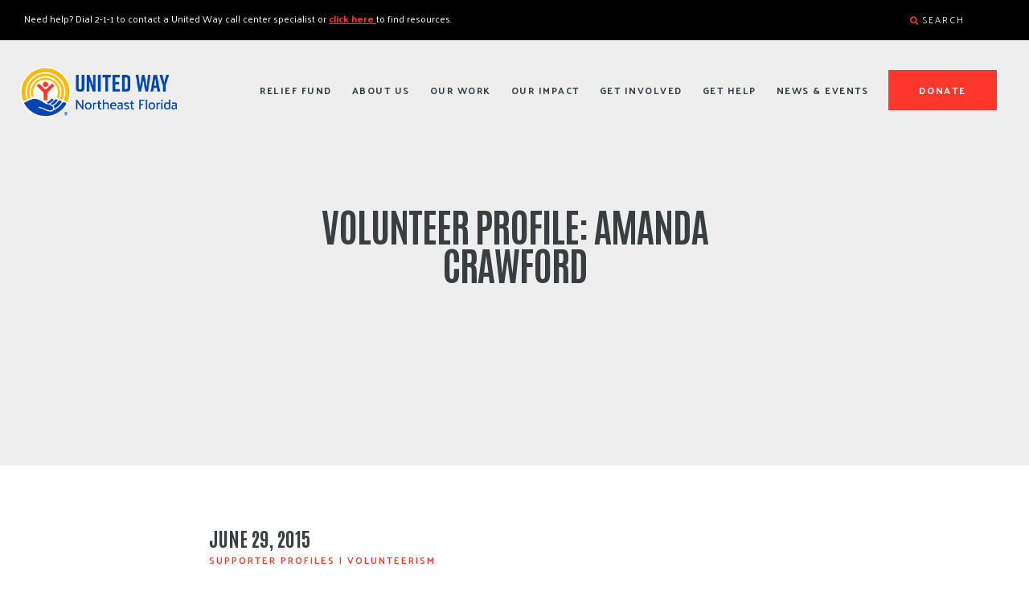

--- FILE ---
content_type: text/css
request_url: https://unitedwaynefl.org/wp-content/themes/uwnefl/assets/css/style.min.css?ver=2.1.3
body_size: 29529
content:
/*!
 *  Font Awesome 4.4.0 by @davegandy - http://fontawesome.io - @fontawesome
 *  License - http://fontawesome.io/license (Font: SIL OFL 1.1, CSS: MIT License)
 */.fa-ul,ul.search-results{list-style-type:none}.fa.fa-pull-left,.fa.pull-left{margin-right:.3em}.fa,.fa-stack{display:inline-block}.event-slider .slider--events .slider--inner .slider--img img,.hero .hero__bg,.img-cover{object-position:50% 50%;object-fit:cover}.bg-cover,.hero--slider .slide-wrapper,.section.slider--section .slider .slider--inner .col-6 .slide--img,.video-block{background-size:cover;background-position:50% 50%}@font-face{font-family:FontAwesome;src:url(../components/font-awesome/fonts/fontawesome-webfont.eot?v=4.4.0);src:url(../components/font-awesome/fonts/fontawesome-webfont.eot?#iefix&v=4.4.0) format('embedded-opentype'),url(../components/font-awesome/fonts/fontawesome-webfont.woff2?v=4.4.0) format('woff2'),url(../components/font-awesome/fonts/fontawesome-webfont.woff?v=4.4.0) format('woff'),url(../components/font-awesome/fonts/fontawesome-webfont.ttf?v=4.4.0) format('truetype'),url(../components/font-awesome/fonts/fontawesome-webfont.svg?v=4.4.0#fontawesomeregular) format('svg');font-weight:400;font-style:normal}.fa{font:normal normal normal 14px/1 FontAwesome;text-rendering:auto;-webkit-font-smoothing:antialiased;-moz-osx-font-smoothing:grayscale}.fa-lg{font-size:1.33333333em;line-height:.75em;vertical-align:-15%}.fa-2x{font-size:2em}.fa-3x{font-size:3em}.fa-4x{font-size:4em}.fa-5x{font-size:5em}.fa-fw{width:1.28571429em;text-align:center}.fa-ul{padding-left:0;margin-left:2.14285714em}.fa.fa-pull-right,.fa.pull-right{margin-left:.3em}.fa-ul>li{position:relative}.fa-li{position:absolute;left:-2.14285714em;width:2.14285714em;top:.14285714em;text-align:center}.fa-li.fa-lg{left:-1.85714286em}.fa-border{padding:.2em .25em .15em;border:.08em solid #eee;border-radius:.1em}.fa-pull-left{float:left}.alignright,.fa-pull-right,.pull-right{float:right}.col-1,.col-1-5,.col-10,.col-11,.col-12,.col-2,.col-3,.col-4,.col-5,.col-6,.col-7,.col-8,.col-9,.pull-left{float:left}.fa-spin{-webkit-animation:fa-spin 2s infinite linear;animation:fa-spin 2s infinite linear}.fa-pulse{-webkit-animation:fa-spin 1s infinite steps(8);animation:fa-spin 1s infinite steps(8)}@-webkit-keyframes fa-spin{0%{-webkit-transform:rotate(0);transform:rotate(0)}100%{-webkit-transform:rotate(359deg);transform:rotate(359deg)}}@keyframes fa-spin{0%{-webkit-transform:rotate(0);transform:rotate(0)}100%{-webkit-transform:rotate(359deg);transform:rotate(359deg)}}.fa-rotate-90{filter:progid:DXImageTransform.Microsoft.BasicImage(rotation=1);-webkit-transform:rotate(90deg);-ms-transform:rotate(90deg);transform:rotate(90deg)}.fa-rotate-180{filter:progid:DXImageTransform.Microsoft.BasicImage(rotation=2);-webkit-transform:rotate(180deg);-ms-transform:rotate(180deg);transform:rotate(180deg)}.fa-rotate-270{filter:progid:DXImageTransform.Microsoft.BasicImage(rotation=3);-webkit-transform:rotate(270deg);-ms-transform:rotate(270deg);transform:rotate(270deg)}.fa-flip-horizontal{filter:progid:DXImageTransform.Microsoft.BasicImage(rotation=0, mirror=1);-webkit-transform:scale(-1,1);-ms-transform:scale(-1,1);transform:scale(-1,1)}.fa-flip-vertical{filter:progid:DXImageTransform.Microsoft.BasicImage(rotation=2, mirror=1);-webkit-transform:scale(1,-1);-ms-transform:scale(1,-1);transform:scale(1,-1)}:root .fa-flip-horizontal,:root .fa-flip-vertical,:root .fa-rotate-180,:root .fa-rotate-270,:root .fa-rotate-90{filter:none}.fa-stack{position:relative;width:2em;height:2em;line-height:2em;vertical-align:middle}.fa-stack-1x,.fa-stack-2x{position:absolute;left:0;width:100%;text-align:center}.col-pull-1,.col-pull-10,.col-pull-11,.col-pull-12,.col-pull-2,.col-pull-3,.col-pull-4,.col-pull-5,.col-pull-6,.col-pull-7,.col-pull-8,.col-pull-9,.col-push-1,.col-push-10,.col-push-11,.col-push-12,.col-push-2,.col-push-3,.col-push-4,.col-push-5,.col-push-6,.col-push-7,.col-push-8,.col-push-9{position:relative}.fa-stack-1x{line-height:inherit}.fa-stack-2x{font-size:2em}.fa-inverse{color:#fff}.fa-glass:before{content:"\f000"}.fa-music:before{content:"\f001"}.fa-search:before{content:"\f002"}.fa-envelope-o:before{content:"\f003"}.fa-heart:before{content:"\f004"}.fa-star:before{content:"\f005"}.fa-star-o:before{content:"\f006"}.fa-user:before{content:"\f007"}.fa-film:before{content:"\f008"}.fa-th-large:before{content:"\f009"}.fa-th:before{content:"\f00a"}.fa-th-list:before{content:"\f00b"}.fa-check:before{content:"\f00c"}.fa-close:before,.fa-remove:before,.fa-times:before,.searchbar form:before{content:"\f00d"}.fa-search-plus:before{content:"\f00e"}.fa-search-minus:before{content:"\f010"}.fa-power-off:before{content:"\f011"}.fa-signal:before{content:"\f012"}.fa-cog:before,.fa-gear:before{content:"\f013"}.fa-trash-o:before{content:"\f014"}.fa-home:before{content:"\f015"}.fa-file-o:before{content:"\f016"}.fa-clock-o:before{content:"\f017"}.fa-road:before{content:"\f018"}.fa-download:before{content:"\f019"}.fa-arrow-circle-o-down:before{content:"\f01a"}.fa-arrow-circle-o-up:before{content:"\f01b"}.fa-inbox:before{content:"\f01c"}.fa-play-circle-o:before{content:"\f01d"}.fa-repeat:before,.fa-rotate-right:before{content:"\f01e"}.fa-refresh:before{content:"\f021"}.fa-list-alt:before{content:"\f022"}.fa-lock:before{content:"\f023"}.fa-flag:before{content:"\f024"}.fa-headphones:before{content:"\f025"}.fa-volume-off:before{content:"\f026"}.fa-volume-down:before{content:"\f027"}.fa-volume-up:before{content:"\f028"}.fa-qrcode:before{content:"\f029"}.fa-barcode:before{content:"\f02a"}.fa-tag:before{content:"\f02b"}.fa-tags:before{content:"\f02c"}.fa-book:before{content:"\f02d"}.fa-bookmark:before{content:"\f02e"}.fa-print:before{content:"\f02f"}.fa-camera:before{content:"\f030"}.fa-font:before{content:"\f031"}.fa-bold:before{content:"\f032"}.fa-italic:before{content:"\f033"}.fa-text-height:before{content:"\f034"}.fa-text-width:before{content:"\f035"}.fa-align-left:before{content:"\f036"}.fa-align-center:before{content:"\f037"}.fa-align-right:before{content:"\f038"}.fa-align-justify:before{content:"\f039"}.fa-list:before{content:"\f03a"}.fa-dedent:before,.fa-outdent:before{content:"\f03b"}.fa-indent:before{content:"\f03c"}.fa-video-camera:before{content:"\f03d"}.fa-image:before,.fa-photo:before,.fa-picture-o:before{content:"\f03e"}.fa-pencil:before{content:"\f040"}.fa-map-marker:before{content:"\f041"}.fa-adjust:before{content:"\f042"}.fa-tint:before{content:"\f043"}.fa-edit:before,.fa-pencil-square-o:before{content:"\f044"}.fa-share-square-o:before{content:"\f045"}.fa-check-square-o:before{content:"\f046"}.fa-arrows:before{content:"\f047"}.fa-step-backward:before{content:"\f048"}.fa-fast-backward:before{content:"\f049"}.fa-backward:before{content:"\f04a"}.fa-play:before{content:"\f04b"}.fa-pause:before{content:"\f04c"}.fa-stop:before{content:"\f04d"}.fa-forward:before{content:"\f04e"}.fa-fast-forward:before{content:"\f050"}.fa-step-forward:before{content:"\f051"}.fa-eject:before{content:"\f052"}.fa-chevron-left:before{content:"\f053"}.fa-chevron-right:before{content:"\f054"}.fa-plus-circle:before{content:"\f055"}.fa-minus-circle:before{content:"\f056"}.fa-times-circle:before{content:"\f057"}.fa-check-circle:before{content:"\f058"}.fa-question-circle:before{content:"\f059"}.fa-info-circle:before{content:"\f05a"}.fa-crosshairs:before{content:"\f05b"}.fa-times-circle-o:before{content:"\f05c"}.fa-check-circle-o:before{content:"\f05d"}.fa-ban:before{content:"\f05e"}.fa-arrow-left:before{content:"\f060"}.fa-arrow-right:before{content:"\f061"}.fa-arrow-up:before{content:"\f062"}.fa-arrow-down:before{content:"\f063"}.fa-mail-forward:before,.fa-share:before{content:"\f064"}.fa-expand:before{content:"\f065"}.fa-compress:before{content:"\f066"}.fa-plus:before{content:"\f067"}.fa-minus:before{content:"\f068"}.fa-asterisk:before{content:"\f069"}.fa-exclamation-circle:before{content:"\f06a"}.fa-gift:before{content:"\f06b"}.fa-leaf:before{content:"\f06c"}.fa-fire:before{content:"\f06d"}.fa-eye:before{content:"\f06e"}.fa-eye-slash:before{content:"\f070"}.fa-exclamation-triangle:before,.fa-warning:before{content:"\f071"}.fa-plane:before{content:"\f072"}.fa-calendar:before{content:"\f073"}.fa-random:before{content:"\f074"}.fa-comment:before{content:"\f075"}.fa-magnet:before{content:"\f076"}.fa-chevron-up:before{content:"\f077"}.fa-chevron-down:before{content:"\f078"}.fa-retweet:before{content:"\f079"}.fa-shopping-cart:before{content:"\f07a"}.fa-folder:before{content:"\f07b"}.fa-folder-open:before{content:"\f07c"}.fa-arrows-v:before{content:"\f07d"}.fa-arrows-h:before{content:"\f07e"}.fa-bar-chart-o:before,.fa-bar-chart:before{content:"\f080"}.fa-twitter-square:before{content:"\f081"}.fa-facebook-square:before{content:"\f082"}.fa-camera-retro:before{content:"\f083"}.fa-key:before{content:"\f084"}.fa-cogs:before,.fa-gears:before{content:"\f085"}.fa-comments:before{content:"\f086"}.fa-thumbs-o-up:before{content:"\f087"}.fa-thumbs-o-down:before{content:"\f088"}.fa-star-half:before{content:"\f089"}.fa-heart-o:before{content:"\f08a"}.fa-sign-out:before{content:"\f08b"}.fa-linkedin-square:before{content:"\f08c"}.fa-thumb-tack:before{content:"\f08d"}.fa-external-link:before{content:"\f08e"}.fa-sign-in:before{content:"\f090"}.fa-trophy:before{content:"\f091"}.fa-github-square:before{content:"\f092"}.fa-upload:before{content:"\f093"}.fa-lemon-o:before{content:"\f094"}.fa-phone:before{content:"\f095"}.fa-square-o:before{content:"\f096"}.fa-bookmark-o:before{content:"\f097"}.fa-phone-square:before{content:"\f098"}.fa-twitter:before{content:"\f099"}.fa-facebook-f:before,.fa-facebook:before{content:"\f09a"}.fa-github:before{content:"\f09b"}.fa-unlock:before{content:"\f09c"}.fa-credit-card:before{content:"\f09d"}.fa-feed:before,.fa-rss:before{content:"\f09e"}.fa-hdd-o:before{content:"\f0a0"}.fa-bullhorn:before{content:"\f0a1"}.fa-bell:before{content:"\f0f3"}.fa-certificate:before{content:"\f0a3"}.fa-hand-o-right:before{content:"\f0a4"}.fa-hand-o-left:before{content:"\f0a5"}.fa-hand-o-up:before{content:"\f0a6"}.fa-hand-o-down:before{content:"\f0a7"}.fa-arrow-circle-left:before{content:"\f0a8"}.fa-arrow-circle-right:before{content:"\f0a9"}.fa-arrow-circle-up:before{content:"\f0aa"}.fa-arrow-circle-down:before{content:"\f0ab"}.fa-globe:before{content:"\f0ac"}.fa-wrench:before{content:"\f0ad"}.fa-tasks:before{content:"\f0ae"}.fa-filter:before{content:"\f0b0"}.fa-briefcase:before{content:"\f0b1"}.fa-arrows-alt:before{content:"\f0b2"}.fa-group:before,.fa-users:before{content:"\f0c0"}.fa-chain:before,.fa-link:before{content:"\f0c1"}.fa-cloud:before{content:"\f0c2"}.fa-flask:before{content:"\f0c3"}.fa-cut:before,.fa-scissors:before{content:"\f0c4"}.fa-copy:before,.fa-files-o:before{content:"\f0c5"}.fa-paperclip:before{content:"\f0c6"}.fa-floppy-o:before,.fa-save:before{content:"\f0c7"}.fa-square:before{content:"\f0c8"}.fa-bars:before,.fa-navicon:before,.fa-reorder:before{content:"\f0c9"}.fa-list-ul:before{content:"\f0ca"}.fa-list-ol:before{content:"\f0cb"}.fa-strikethrough:before{content:"\f0cc"}.fa-underline:before{content:"\f0cd"}.fa-table:before{content:"\f0ce"}.fa-magic:before{content:"\f0d0"}.fa-truck:before{content:"\f0d1"}.fa-pinterest:before{content:"\f0d2"}.fa-pinterest-square:before{content:"\f0d3"}.fa-google-plus-square:before{content:"\f0d4"}.fa-google-plus:before{content:"\f0d5"}.fa-money:before{content:"\f0d6"}.fa-caret-down:before{content:"\f0d7"}.fa-caret-up:before{content:"\f0d8"}.fa-caret-left:before{content:"\f0d9"}.fa-caret-right:before{content:"\f0da"}.fa-columns:before{content:"\f0db"}.fa-sort:before,.fa-unsorted:before{content:"\f0dc"}.fa-sort-desc:before,.fa-sort-down:before{content:"\f0dd"}.fa-sort-asc:before,.fa-sort-up:before{content:"\f0de"}.fa-envelope:before{content:"\f0e0"}.fa-linkedin:before{content:"\f0e1"}.fa-rotate-left:before,.fa-undo:before{content:"\f0e2"}.fa-gavel:before,.fa-legal:before{content:"\f0e3"}.fa-dashboard:before,.fa-tachometer:before{content:"\f0e4"}.fa-comment-o:before{content:"\f0e5"}.fa-comments-o:before{content:"\f0e6"}.fa-bolt:before,.fa-flash:before{content:"\f0e7"}.fa-sitemap:before{content:"\f0e8"}.fa-umbrella:before{content:"\f0e9"}.fa-clipboard:before,.fa-paste:before{content:"\f0ea"}.fa-lightbulb-o:before{content:"\f0eb"}.fa-exchange:before{content:"\f0ec"}.fa-cloud-download:before{content:"\f0ed"}.fa-cloud-upload:before{content:"\f0ee"}.fa-user-md:before{content:"\f0f0"}.fa-stethoscope:before{content:"\f0f1"}.fa-suitcase:before{content:"\f0f2"}.fa-bell-o:before{content:"\f0a2"}.fa-coffee:before{content:"\f0f4"}.fa-cutlery:before{content:"\f0f5"}.fa-file-text-o:before{content:"\f0f6"}.fa-building-o:before{content:"\f0f7"}.fa-hospital-o:before{content:"\f0f8"}.fa-ambulance:before{content:"\f0f9"}.fa-medkit:before{content:"\f0fa"}.fa-fighter-jet:before{content:"\f0fb"}.fa-beer:before{content:"\f0fc"}.fa-h-square:before{content:"\f0fd"}.fa-plus-square:before{content:"\f0fe"}.fa-angle-double-left:before{content:"\f100"}.fa-angle-double-right:before{content:"\f101"}.fa-angle-double-up:before{content:"\f102"}.fa-angle-double-down:before{content:"\f103"}.fa-angle-left:before{content:"\f104"}.fa-angle-right:before{content:"\f105"}.fa-angle-up:before{content:"\f106"}.fa-angle-down:before{content:"\f107"}.fa-desktop:before{content:"\f108"}.fa-laptop:before{content:"\f109"}.fa-tablet:before{content:"\f10a"}.fa-mobile-phone:before,.fa-mobile:before{content:"\f10b"}.fa-circle-o:before{content:"\f10c"}.fa-quote-left:before{content:"\f10d"}.fa-quote-right:before{content:"\f10e"}.fa-spinner:before{content:"\f110"}.fa-circle:before{content:"\f111"}.fa-mail-reply:before,.fa-reply:before{content:"\f112"}.fa-github-alt:before{content:"\f113"}.fa-folder-o:before{content:"\f114"}.fa-folder-open-o:before{content:"\f115"}.fa-smile-o:before{content:"\f118"}.fa-frown-o:before{content:"\f119"}.fa-meh-o:before{content:"\f11a"}.fa-gamepad:before{content:"\f11b"}.fa-keyboard-o:before{content:"\f11c"}.fa-flag-o:before{content:"\f11d"}.fa-flag-checkered:before{content:"\f11e"}.fa-terminal:before{content:"\f120"}.fa-code:before{content:"\f121"}.fa-mail-reply-all:before,.fa-reply-all:before{content:"\f122"}.fa-star-half-empty:before,.fa-star-half-full:before,.fa-star-half-o:before{content:"\f123"}.fa-location-arrow:before{content:"\f124"}.fa-crop:before{content:"\f125"}.fa-code-fork:before{content:"\f126"}.fa-chain-broken:before,.fa-unlink:before{content:"\f127"}.fa-question:before{content:"\f128"}.fa-info:before{content:"\f129"}.fa-exclamation:before{content:"\f12a"}.fa-superscript:before{content:"\f12b"}.fa-subscript:before{content:"\f12c"}.fa-eraser:before{content:"\f12d"}.fa-puzzle-piece:before{content:"\f12e"}.fa-microphone:before{content:"\f130"}.fa-microphone-slash:before{content:"\f131"}.fa-shield:before{content:"\f132"}.fa-calendar-o:before{content:"\f133"}.fa-fire-extinguisher:before{content:"\f134"}.fa-rocket:before{content:"\f135"}.fa-maxcdn:before{content:"\f136"}.fa-chevron-circle-left:before{content:"\f137"}.fa-chevron-circle-right:before{content:"\f138"}.fa-chevron-circle-up:before{content:"\f139"}.fa-chevron-circle-down:before{content:"\f13a"}.fa-html5:before{content:"\f13b"}.fa-css3:before{content:"\f13c"}.fa-anchor:before{content:"\f13d"}.fa-unlock-alt:before{content:"\f13e"}.fa-bullseye:before{content:"\f140"}.fa-ellipsis-h:before{content:"\f141"}.fa-ellipsis-v:before{content:"\f142"}.fa-rss-square:before{content:"\f143"}.fa-play-circle:before{content:"\f144"}.fa-ticket:before{content:"\f145"}.fa-minus-square:before{content:"\f146"}.fa-minus-square-o:before{content:"\f147"}.fa-level-up:before{content:"\f148"}.fa-level-down:before{content:"\f149"}.fa-check-square:before{content:"\f14a"}.fa-pencil-square:before{content:"\f14b"}.fa-external-link-square:before{content:"\f14c"}.fa-share-square:before{content:"\f14d"}.fa-compass:before{content:"\f14e"}.fa-caret-square-o-down:before,.fa-toggle-down:before{content:"\f150"}.fa-caret-square-o-up:before,.fa-toggle-up:before{content:"\f151"}.fa-caret-square-o-right:before,.fa-toggle-right:before{content:"\f152"}.fa-eur:before,.fa-euro:before{content:"\f153"}.fa-gbp:before{content:"\f154"}.fa-dollar:before,.fa-usd:before{content:"\f155"}.fa-inr:before,.fa-rupee:before{content:"\f156"}.fa-cny:before,.fa-jpy:before,.fa-rmb:before,.fa-yen:before{content:"\f157"}.fa-rouble:before,.fa-rub:before,.fa-ruble:before{content:"\f158"}.fa-krw:before,.fa-won:before{content:"\f159"}.fa-bitcoin:before,.fa-btc:before{content:"\f15a"}.fa-file:before{content:"\f15b"}.fa-file-text:before{content:"\f15c"}.fa-sort-alpha-asc:before{content:"\f15d"}.fa-sort-alpha-desc:before{content:"\f15e"}.fa-sort-amount-asc:before{content:"\f160"}.fa-sort-amount-desc:before{content:"\f161"}.fa-sort-numeric-asc:before{content:"\f162"}.fa-sort-numeric-desc:before{content:"\f163"}.fa-thumbs-up:before{content:"\f164"}.fa-thumbs-down:before{content:"\f165"}.fa-youtube-square:before{content:"\f166"}.fa-youtube:before{content:"\f167"}.fa-xing:before{content:"\f168"}.fa-xing-square:before{content:"\f169"}.fa-youtube-play:before{content:"\f16a"}.fa-dropbox:before{content:"\f16b"}.fa-stack-overflow:before{content:"\f16c"}.fa-instagram:before{content:"\f16d"}.fa-flickr:before{content:"\f16e"}.fa-adn:before{content:"\f170"}.fa-bitbucket:before{content:"\f171"}.fa-bitbucket-square:before{content:"\f172"}.fa-tumblr:before{content:"\f173"}.fa-tumblr-square:before{content:"\f174"}.fa-long-arrow-down:before{content:"\f175"}.fa-long-arrow-up:before{content:"\f176"}.fa-long-arrow-left:before{content:"\f177"}.fa-long-arrow-right:before{content:"\f178"}.fa-apple:before{content:"\f179"}.fa-windows:before{content:"\f17a"}.fa-android:before{content:"\f17b"}.fa-linux:before{content:"\f17c"}.fa-dribbble:before{content:"\f17d"}.fa-skype:before{content:"\f17e"}.fa-foursquare:before{content:"\f180"}.fa-trello:before{content:"\f181"}.fa-female:before{content:"\f182"}.fa-male:before{content:"\f183"}.fa-gittip:before,.fa-gratipay:before{content:"\f184"}.fa-sun-o:before{content:"\f185"}.fa-moon-o:before{content:"\f186"}.fa-archive:before{content:"\f187"}.fa-bug:before{content:"\f188"}.fa-vk:before{content:"\f189"}.fa-weibo:before{content:"\f18a"}.fa-renren:before{content:"\f18b"}.fa-pagelines:before{content:"\f18c"}.fa-stack-exchange:before{content:"\f18d"}.fa-arrow-circle-o-right:before{content:"\f18e"}.fa-arrow-circle-o-left:before{content:"\f190"}.fa-caret-square-o-left:before,.fa-toggle-left:before{content:"\f191"}.fa-dot-circle-o:before{content:"\f192"}.fa-wheelchair:before{content:"\f193"}.fa-vimeo-square:before{content:"\f194"}.fa-try:before,.fa-turkish-lira:before{content:"\f195"}.fa-plus-square-o:before{content:"\f196"}.fa-space-shuttle:before{content:"\f197"}.fa-slack:before{content:"\f198"}.fa-envelope-square:before{content:"\f199"}.fa-wordpress:before{content:"\f19a"}.fa-openid:before{content:"\f19b"}.fa-bank:before,.fa-institution:before,.fa-university:before{content:"\f19c"}.fa-graduation-cap:before,.fa-mortar-board:before{content:"\f19d"}.fa-yahoo:before{content:"\f19e"}.fa-google:before{content:"\f1a0"}.fa-reddit:before{content:"\f1a1"}.fa-reddit-square:before{content:"\f1a2"}.fa-stumbleupon-circle:before{content:"\f1a3"}.fa-stumbleupon:before{content:"\f1a4"}.fa-delicious:before{content:"\f1a5"}.fa-digg:before{content:"\f1a6"}.fa-pied-piper:before{content:"\f1a7"}.fa-pied-piper-alt:before{content:"\f1a8"}.fa-drupal:before{content:"\f1a9"}.fa-joomla:before{content:"\f1aa"}.fa-language:before{content:"\f1ab"}.fa-fax:before{content:"\f1ac"}.fa-building:before{content:"\f1ad"}.fa-child:before{content:"\f1ae"}.fa-paw:before{content:"\f1b0"}.fa-spoon:before{content:"\f1b1"}.fa-cube:before{content:"\f1b2"}.fa-cubes:before{content:"\f1b3"}.fa-behance:before{content:"\f1b4"}.fa-behance-square:before{content:"\f1b5"}.fa-steam:before{content:"\f1b6"}.fa-steam-square:before{content:"\f1b7"}.fa-recycle:before{content:"\f1b8"}.fa-automobile:before,.fa-car:before{content:"\f1b9"}.fa-cab:before,.fa-taxi:before{content:"\f1ba"}.fa-tree:before{content:"\f1bb"}.fa-spotify:before{content:"\f1bc"}.fa-deviantart:before{content:"\f1bd"}.fa-soundcloud:before{content:"\f1be"}.fa-database:before{content:"\f1c0"}.fa-file-pdf-o:before{content:"\f1c1"}.fa-file-word-o:before{content:"\f1c2"}.fa-file-excel-o:before{content:"\f1c3"}.fa-file-powerpoint-o:before{content:"\f1c4"}.fa-file-image-o:before,.fa-file-photo-o:before,.fa-file-picture-o:before{content:"\f1c5"}.fa-file-archive-o:before,.fa-file-zip-o:before{content:"\f1c6"}.fa-file-audio-o:before,.fa-file-sound-o:before{content:"\f1c7"}.fa-file-movie-o:before,.fa-file-video-o:before{content:"\f1c8"}.fa-file-code-o:before{content:"\f1c9"}.fa-vine:before{content:"\f1ca"}.fa-codepen:before{content:"\f1cb"}.fa-jsfiddle:before{content:"\f1cc"}.fa-life-bouy:before,.fa-life-buoy:before,.fa-life-ring:before,.fa-life-saver:before,.fa-support:before{content:"\f1cd"}.fa-circle-o-notch:before{content:"\f1ce"}.fa-ra:before,.fa-rebel:before{content:"\f1d0"}.fa-empire:before,.fa-ge:before{content:"\f1d1"}.fa-git-square:before{content:"\f1d2"}.fa-git:before{content:"\f1d3"}.fa-hacker-news:before,.fa-y-combinator-square:before,.fa-yc-square:before{content:"\f1d4"}.fa-tencent-weibo:before{content:"\f1d5"}.fa-qq:before{content:"\f1d6"}.fa-wechat:before,.fa-weixin:before{content:"\f1d7"}.fa-paper-plane:before,.fa-send:before{content:"\f1d8"}.fa-paper-plane-o:before,.fa-send-o:before{content:"\f1d9"}.fa-history:before{content:"\f1da"}.fa-circle-thin:before{content:"\f1db"}.fa-header:before{content:"\f1dc"}.fa-paragraph:before{content:"\f1dd"}.fa-sliders:before{content:"\f1de"}.fa-share-alt:before{content:"\f1e0"}.fa-share-alt-square:before{content:"\f1e1"}.fa-bomb:before{content:"\f1e2"}.fa-futbol-o:before,.fa-soccer-ball-o:before{content:"\f1e3"}.fa-tty:before{content:"\f1e4"}.fa-binoculars:before{content:"\f1e5"}.fa-plug:before{content:"\f1e6"}.fa-slideshare:before{content:"\f1e7"}.fa-twitch:before{content:"\f1e8"}.fa-yelp:before{content:"\f1e9"}.fa-newspaper-o:before{content:"\f1ea"}.fa-wifi:before{content:"\f1eb"}.fa-calculator:before{content:"\f1ec"}.fa-paypal:before{content:"\f1ed"}.fa-google-wallet:before{content:"\f1ee"}.fa-cc-visa:before{content:"\f1f0"}.fa-cc-mastercard:before{content:"\f1f1"}.fa-cc-discover:before{content:"\f1f2"}.fa-cc-amex:before{content:"\f1f3"}.fa-cc-paypal:before{content:"\f1f4"}.fa-cc-stripe:before{content:"\f1f5"}.fa-bell-slash:before{content:"\f1f6"}.fa-bell-slash-o:before{content:"\f1f7"}.fa-trash:before{content:"\f1f8"}.fa-copyright:before{content:"\f1f9"}.fa-at:before{content:"\f1fa"}.fa-eyedropper:before{content:"\f1fb"}.fa-paint-brush:before{content:"\f1fc"}.fa-birthday-cake:before{content:"\f1fd"}.fa-area-chart:before{content:"\f1fe"}.fa-pie-chart:before{content:"\f200"}.fa-line-chart:before{content:"\f201"}.fa-lastfm:before{content:"\f202"}.fa-lastfm-square:before{content:"\f203"}.fa-toggle-off:before{content:"\f204"}.fa-toggle-on:before{content:"\f205"}.fa-bicycle:before{content:"\f206"}.fa-bus:before{content:"\f207"}.fa-ioxhost:before{content:"\f208"}.fa-angellist:before{content:"\f209"}.fa-cc:before{content:"\f20a"}.fa-ils:before,.fa-shekel:before,.fa-sheqel:before{content:"\f20b"}.fa-meanpath:before{content:"\f20c"}.fa-buysellads:before{content:"\f20d"}.fa-connectdevelop:before{content:"\f20e"}.fa-dashcube:before{content:"\f210"}.fa-forumbee:before{content:"\f211"}.fa-leanpub:before{content:"\f212"}.fa-sellsy:before{content:"\f213"}.fa-shirtsinbulk:before{content:"\f214"}.fa-simplybuilt:before{content:"\f215"}.fa-skyatlas:before{content:"\f216"}.fa-cart-plus:before{content:"\f217"}.fa-cart-arrow-down:before{content:"\f218"}.fa-diamond:before{content:"\f219"}.fa-ship:before{content:"\f21a"}.fa-user-secret:before{content:"\f21b"}.fa-motorcycle:before{content:"\f21c"}.fa-street-view:before{content:"\f21d"}.fa-heartbeat:before{content:"\f21e"}.fa-venus:before{content:"\f221"}.fa-mars:before{content:"\f222"}.fa-mercury:before{content:"\f223"}.fa-intersex:before,.fa-transgender:before{content:"\f224"}.fa-transgender-alt:before{content:"\f225"}.fa-venus-double:before{content:"\f226"}.fa-mars-double:before{content:"\f227"}.fa-venus-mars:before{content:"\f228"}.fa-mars-stroke:before{content:"\f229"}.fa-mars-stroke-v:before{content:"\f22a"}.fa-mars-stroke-h:before{content:"\f22b"}.fa-neuter:before{content:"\f22c"}.fa-genderless:before{content:"\f22d"}.fa-facebook-official:before{content:"\f230"}.fa-pinterest-p:before{content:"\f231"}.fa-whatsapp:before{content:"\f232"}.fa-server:before{content:"\f233"}.fa-user-plus:before{content:"\f234"}.fa-user-times:before{content:"\f235"}.fa-bed:before,.fa-hotel:before{content:"\f236"}.fa-viacoin:before{content:"\f237"}.fa-train:before{content:"\f238"}.fa-subway:before{content:"\f239"}.fa-medium:before{content:"\f23a"}.fa-y-combinator:before,.fa-yc:before{content:"\f23b"}.fa-optin-monster:before{content:"\f23c"}.fa-opencart:before{content:"\f23d"}.fa-expeditedssl:before{content:"\f23e"}.fa-battery-4:before,.fa-battery-full:before{content:"\f240"}.fa-battery-3:before,.fa-battery-three-quarters:before{content:"\f241"}.fa-battery-2:before,.fa-battery-half:before{content:"\f242"}.fa-battery-1:before,.fa-battery-quarter:before{content:"\f243"}.fa-battery-0:before,.fa-battery-empty:before{content:"\f244"}.fa-mouse-pointer:before{content:"\f245"}.fa-i-cursor:before{content:"\f246"}.fa-object-group:before{content:"\f247"}.fa-object-ungroup:before{content:"\f248"}.fa-sticky-note:before{content:"\f249"}.fa-sticky-note-o:before{content:"\f24a"}.fa-cc-jcb:before{content:"\f24b"}.fa-cc-diners-club:before{content:"\f24c"}.fa-clone:before{content:"\f24d"}.fa-balance-scale:before{content:"\f24e"}.fa-hourglass-o:before{content:"\f250"}.fa-hourglass-1:before,.fa-hourglass-start:before{content:"\f251"}.fa-hourglass-2:before,.fa-hourglass-half:before{content:"\f252"}.fa-hourglass-3:before,.fa-hourglass-end:before{content:"\f253"}.fa-hourglass:before{content:"\f254"}.fa-hand-grab-o:before,.fa-hand-rock-o:before{content:"\f255"}.fa-hand-paper-o:before,.fa-hand-stop-o:before{content:"\f256"}.fa-hand-scissors-o:before{content:"\f257"}.fa-hand-lizard-o:before{content:"\f258"}.fa-hand-spock-o:before{content:"\f259"}.fa-hand-pointer-o:before{content:"\f25a"}.fa-hand-peace-o:before{content:"\f25b"}.fa-trademark:before{content:"\f25c"}.fa-registered:before{content:"\f25d"}.fa-creative-commons:before{content:"\f25e"}.fa-gg:before{content:"\f260"}.fa-gg-circle:before{content:"\f261"}.fa-tripadvisor:before{content:"\f262"}.fa-odnoklassniki:before{content:"\f263"}.fa-odnoklassniki-square:before{content:"\f264"}.fa-get-pocket:before{content:"\f265"}.fa-wikipedia-w:before{content:"\f266"}.fa-safari:before{content:"\f267"}.fa-chrome:before{content:"\f268"}.fa-firefox:before{content:"\f269"}.fa-opera:before{content:"\f26a"}.fa-internet-explorer:before{content:"\f26b"}.fa-television:before,.fa-tv:before{content:"\f26c"}.fa-contao:before{content:"\f26d"}.fa-500px:before{content:"\f26e"}.fa-amazon:before{content:"\f270"}.fa-calendar-plus-o:before{content:"\f271"}.fa-calendar-minus-o:before{content:"\f272"}.fa-calendar-times-o:before{content:"\f273"}.fa-calendar-check-o:before{content:"\f274"}.fa-industry:before{content:"\f275"}.fa-map-pin:before{content:"\f276"}.fa-map-signs:before{content:"\f277"}.fa-map-o:before{content:"\f278"}.fa-map:before{content:"\f279"}.fa-commenting:before{content:"\f27a"}.fa-commenting-o:before{content:"\f27b"}.fa-houzz:before{content:"\f27c"}.fa-vimeo:before{content:"\f27d"}.fa-black-tie:before{content:"\f27e"}.fa-fonticons:before{content:"\f280"}.section{padding:150px 0}.section-small{padding:100px 0}.section--xsmall{padding:50px 0}.section-pt{padding:200px 0 0}.section-pb{padding:0 0 200px}.section-ptb{padding:150px 0 80px}.section-ptb-alt{padding:150px 0 40px}.section-header{margin-bottom:90px;text-align:center}.section-header.section-header--small{margin-bottom:35px}.section--pbt{padding:85px 0 170px}@media screen and (max-width:768px){.section--pbt{padding:40px 0 85px}}@media screen and (max-width:mobile){.section--pbt{padding:40px 0 85px}}.container{width:100%;margin:0 auto;padding:0 20px;max-width:1200px}.container-full{max-width:100%;width:100%;padding:0}.container-large{max-width:1400px}.container--med{max-width:1300px}.container-med{max-width:1000px}.container-event{max-width:850px}.container-small{max-width:800px}.container-xsmall{max-width:750px}.container--xsmall{max-width:650px}.container-xxsmall{max-width:500px}.row:after{content:"";display:table;clear:both}.row-gutters{margin-left:-15px;margin-right:-15px}.row-gutters:after{content:"";display:table;clear:both}.row-gutters [class^=col-]{padding-left:15px;padding-right:15px}.col-1{width:8.3333333333%}.col-push-1{left:8.3333333333%}.col-pull-1{right:8.3333333333%}.col-2{width:16.6666666667%}.col-push-2{left:16.6666666667%}.col-pull-2{right:16.6666666667%}.col-3{width:25%}.col-push-3{left:25%}.col-pull-3{right:25%}.col-4{width:33.3333333333%}.col-push-4{left:33.3333333333%}.col-pull-4{right:33.3333333333%}.col-5{width:41.6666666667%}.col-push-5{left:41.6666666667%}.col-pull-5{right:41.6666666667%}.col-6{width:50%}.col-push-6{left:50%}.col-pull-6{right:50%}.col-7{width:58.3333333333%}.col-push-7{left:58.3333333333%}.col-pull-7{right:58.3333333333%}.col-8{width:66.6666666667%}.col-push-8{left:66.6666666667%}.col-pull-8{right:66.6666666667%}.col-9{width:75%}.col-push-9{left:75%}.col-pull-9{right:75%}.col-10{width:83.3333333333%}.col-push-10{left:83.3333333333%}.col-pull-10{right:83.3333333333%}.col-11{width:91.6666666667%}.col-push-11{left:91.6666666667%}.col-pull-11{right:91.6666666667%}.col-12{width:100%}.col-push-12{left:100%}.col-pull-12{right:100%}.col-1-5{width:20%}.col--half:first-child{padding-right:40px}.col--half:last-child{padding-left:40px}.col-table{display:table!important}@media screen and (max-width:767px){.col-1,.col-10,.col-11,.col-12,.col-2,.col-3,.col-4,.col-5,.col-6,.col-7,.col-8,.col-9{width:100%;float:left}.col-push-1,.col-push-10,.col-push-11,.col-push-12,.col-push-2,.col-push-3,.col-push-4,.col-push-5,.col-push-6,.col-push-7,.col-push-8,.col-push-9{left:auto}.col-pull-1,.col-pull-10,.col-pull-11,.col-pull-12,.col-pull-2,.col-pull-3,.col-pull-4,.col-pull-5,.col-pull-6,.col-pull-7,.col-pull-8,.col-pull-9{right:auto}}.m0{margin:0!important}.mt0{margin-top:0!important}.mr0{margin-right:0!important}.mb0{margin-bottom:0!important}.ml0{margin-left:0!important}.p0{padding:0!important}.pt0{padding-top:0!important}.pr0{padding-right:0!important}.pb0{padding-bottom:0!important}.pl0{padding-left:0!important}.m10{margin:10px!important}.mt10{margin-top:10px!important}.mr10{margin-right:10px!important}.mb10{margin-bottom:10px!important}.ml10{margin-left:10px!important}.p10{padding:10px!important}.pt10{padding-top:10px!important}.pr10{padding-right:10px!important}.pb10{padding-bottom:10px!important}.pl10{padding-left:10px!important}.m20{margin:20px!important}.mt20{margin-top:20px!important}.mr20{margin-right:20px!important}.mb20{margin-bottom:20px!important}.ml20{margin-left:20px!important}.p20{padding:20px!important}.pt20{padding-top:20px!important}.pr20{padding-right:20px!important}.pb20{padding-bottom:20px!important}.pl20{padding-left:20px!important}.m30{margin:30px!important}.mt30{margin-top:30px!important}.mr30{margin-right:30px!important}.mb30{margin-bottom:30px!important}.ml30{margin-left:30px!important}.p30{padding:30px!important}.pt30{padding-top:30px!important}.pr30{padding-right:30px!important}.pb30{padding-bottom:30px!important}.pl30{padding-left:30px!important}.m40{margin:40px!important}.mt40{margin-top:40px!important}.mr40{margin-right:40px!important}.mb40{margin-bottom:40px!important}.ml40{margin-left:40px!important}.p40{padding:40px!important}.pt40{padding-top:40px!important}.pr40{padding-right:40px!important}.pb40{padding-bottom:40px!important}.pl40{padding-left:40px!important}.m50{margin:50px!important}.mt50{margin-top:50px!important}.mr50{margin-right:50px!important}.mb50{margin-bottom:50px!important}.ml50{margin-left:50px!important}.p50{padding:50px!important}.pt50{padding-top:50px!important}.pr50{padding-right:50px!important}.pb50{padding-bottom:50px!important}.pl50{padding-left:50px!important}.m60{margin:60px!important}.mt60{margin-top:60px!important}.mr60{margin-right:60px!important}.mb60{margin-bottom:60px!important}.ml60{margin-left:60px!important}.p60{padding:60px!important}.pt60{padding-top:60px!important}.pr60{padding-right:60px!important}.pb60{padding-bottom:60px!important}.pl60{padding-left:60px!important}.m70{margin:70px!important}.mt70{margin-top:70px!important}.mr70{margin-right:70px!important}.mb70{margin-bottom:70px!important}.ml70{margin-left:70px!important}.p70{padding:70px!important}.pt70{padding-top:70px!important}.pr70{padding-right:70px!important}.pb70{padding-bottom:70px!important}.pl70{padding-left:70px!important}.m80{margin:80px!important}.mt80{margin-top:80px!important}.mr80{margin-right:80px!important}.mb80{margin-bottom:80px!important}.ml80{margin-left:80px!important}.p80{padding:80px!important}.pt80{padding-top:80px!important}.pr80{padding-right:80px!important}.pb80{padding-bottom:80px!important}.pl80{padding-left:80px!important}.m90{margin:90px!important}.mt90{margin-top:90px!important}.mr90{margin-right:90px!important}.mb90{margin-bottom:90px!important}.ml90{margin-left:90px!important}.p90{padding:90px!important}.pt90{padding-top:90px!important}.pr90{padding-right:90px!important}.pb90{padding-bottom:90px!important}.pl90{padding-left:90px!important}.m100{margin:100px!important}.mt100{margin-top:100px!important}.mr100{margin-right:100px!important}.mb100{margin-bottom:100px!important}.ml100{margin-left:100px!important}.p100{padding:100px!important}.pt100{padding-top:100px!important}.pr100{padding-right:100px!important}.pb100{padding-bottom:100px!important}.pl100{padding-left:100px!important}.m110{margin:110px!important}.mt110{margin-top:110px!important}.mr110{margin-right:110px!important}.mb110{margin-bottom:110px!important}.ml110{margin-left:110px!important}.p110{padding:110px!important}.pt110{padding-top:110px!important}.pr110{padding-right:110px!important}.pb110{padding-bottom:110px!important}.pl110{padding-left:110px!important}.m120{margin:120px!important}.mt120{margin-top:120px!important}.mr120{margin-right:120px!important}.mb120{margin-bottom:120px!important}.ml120{margin-left:120px!important}.p120{padding:120px!important}.pt120{padding-top:120px!important}.pr120{padding-right:120px!important}.pb120{padding-bottom:120px!important}.pl120{padding-left:120px!important}.m130{margin:130px!important}.mt130{margin-top:130px!important}.mr130{margin-right:130px!important}.mb130{margin-bottom:130px!important}.ml130{margin-left:130px!important}.p130{padding:130px!important}.pt130{padding-top:130px!important}.pr130{padding-right:130px!important}.pb130{padding-bottom:130px!important}.pl130{padding-left:130px!important}.m140{margin:140px!important}.mt140{margin-top:140px!important}.mr140{margin-right:140px!important}.mb140{margin-bottom:140px!important}.ml140{margin-left:140px!important}.p140{padding:140px!important}.pt140{padding-top:140px!important}.pr140{padding-right:140px!important}.pb140{padding-bottom:140px!important}.pl140{padding-left:140px!important}.m150{margin:150px!important}.mt150{margin-top:150px!important}.mr150{margin-right:150px!important}.mb150{margin-bottom:150px!important}.ml150{margin-left:150px!important}.p150{padding:150px!important}.pt150{padding-top:150px!important}.pr150{padding-right:150px!important}.pb150{padding-bottom:150px!important}.pl150{padding-left:150px!important}.rotate0{transform:rotate(0)}.rotate10{transform:rotate(10deg)}.rotate20{transform:rotate(20deg)}.rotate30{transform:rotate(30deg)}.rotate40{transform:rotate(40deg)}.rotate50{transform:rotate(50deg)}.rotate60{transform:rotate(60deg)}.rotate70{transform:rotate(70deg)}.rotate80{transform:rotate(80deg)}.rotate90{transform:rotate(90deg)}.rotate100{transform:rotate(100deg)}.rotate110{transform:rotate(110deg)}.rotate120{transform:rotate(120deg)}.rotate130{transform:rotate(130deg)}.rotate140{transform:rotate(140deg)}.rotate150{transform:rotate(150deg)}.rotate160{transform:rotate(160deg)}.rotate170{transform:rotate(170deg)}.rotate180{transform:rotate(180deg)}.rotate190{transform:rotate(190deg)}.rotate200{transform:rotate(200deg)}.rotate210{transform:rotate(210deg)}.rotate220{transform:rotate(220deg)}.rotate230{transform:rotate(230deg)}.rotate240{transform:rotate(240deg)}.rotate250{transform:rotate(250deg)}.rotate260{transform:rotate(260deg)}.rotate270{transform:rotate(270deg)}.rotate280{transform:rotate(280deg)}.rotate290{transform:rotate(290deg)}.rotate300{transform:rotate(300deg)}.rotate310{transform:rotate(310deg)}.rotate320{transform:rotate(320deg)}.rotate330{transform:rotate(330deg)}.rotate340{transform:rotate(340deg)}.rotate350{transform:rotate(350deg)}.rotate360{transform:rotate(360deg)}.hero.hero-white .hero-inner,.interstitial-container .interstitial-inner,.interstitial-container.text-image .interstitial-inner,.vertical-align{position:absolute;top:50%;left:50%;margin-right:-50%;transform:translate(-50%,-50%)}.donation-form-section .gform_wrapper form .donation_amount_blocks .single-post .responsive-container ol li,.donation-form-section .gform_wrapper form .donation_amount_blocks .single-post .responsive-container ul li,.donation-form-section .gform_wrapper form .donation_amount_blocks .wysiwyg-content ol li,.donation-form-section .gform_wrapper form .donation_amount_blocks .wysiwyg-content ul li,.donation-form-section .gform_wrapper form .donation_amount_blocks p,.four-hover .col-3 .col-inner,.row-stats .inner-stats .single-post .responsive-container ol li,.row-stats .inner-stats .single-post .responsive-container ul li,.row-stats .inner-stats .wysiwyg-content ol li,.row-stats .inner-stats .wysiwyg-content ul li,.row-stats .inner-stats p,.row-stats .stats-number h3,.single-post .responsive-container ol .donation-form-section .gform_wrapper form .donation_amount_blocks li,.single-post .responsive-container ol .row-stats .inner-stats li,.single-post .responsive-container ul .donation-form-section .gform_wrapper form .donation_amount_blocks li,.single-post .responsive-container ul .row-stats .inner-stats li,.text-img-row .text-col .text-col-inner,.v-align,.wysiwyg-content ol .donation-form-section .gform_wrapper form .donation_amount_blocks li,.wysiwyg-content ol .row-stats .inner-stats li,.wysiwyg-content ul .donation-form-section .gform_wrapper form .donation_amount_blocks li,.wysiwyg-content ul .row-stats .inner-stats li{position:relative;top:50%;-webkit-transform:translateY(-50%);-ms-transform:translateY(-50%);transform:translateY(-50%)}.bg-cover,.img-cover,.video-block{width:100%;height:100%;top:0;left:0}.center,.text-center{text-align:center}.text-left{text-align:left}.text-right{text-align:right}.bg-cover,.video-block{background-repeat:no-repeat}.transit-100{-webkit-transition:all .1s ease-in-out;-moz-transition:all .1s ease-in-out;-o-transition:all .1s ease-in-out;transition:all .1s ease-in-out}.transit-200{-webkit-transition:all .2s ease-in-out;-moz-transition:all .2s ease-in-out;-o-transition:all .2s ease-in-out;transition:all .2s ease-in-out}.transit-300{-webkit-transition:all .1s ease-in-out;-moz-transition:all .1s ease-in-out;-o-transition:all .1s ease-in-out;transition:all .1s ease-in-out}.mb-hd{display:block}@media screen and (max-width:768px){.mb50--mobile,.mt50--mobile{margin-top:50px}.mb30--mobile,.mt30--mobile{margin-top:30px}.mb-hd{display:none}}@media screen and (max-width:mobile){.mb50--mobile,.mt50--mobile{margin-top:50px}.mb30--mobile,.mt30--mobile{margin-top:30px}.mb-hd{display:none}}.mb-sh{display:none}@media screen and (max-width:768px){.mb-sh{display:block}}@media screen and (max-width:mobile){.mb-sh{display:block}}.mobile-only{display:none}@media screen and (min-width:768px) and (max-width:1024px){.mobile-only{display:block}}@media screen and (max-width:768px){.mobile-only{display:block}}@media screen and (max-width:mobile){.mobile-only{display:block}.mobile-hide{display:none!important}}@media screen and (min-width:768px) and (max-width:1024px){.mobile-hide{display:none!important}}@media screen and (max-width:768px){.mobile-hide{display:none!important}}.centered{margin-left:auto;margin-right:auto;float:none!important}.color-primary{color:#0044B5}.bg-primary{background-color:#0044B5}.bg-primary-dark{background-color:#21296B}.color-secondary{color:#FD372C}.bg-secondary{background-color:#FD372C}.color-tertiary{color:#FFBA00}.bg-tertiary{background-color:#FFBA00}.bg-gray{background-color:#eee}.white{color:#fff}.color-dark-blue{color:#21296B}.color-default{color:#4ac2be}.footer,.hero .hero__bg,.hero--slider .slide-wrapper,.overlay-gray{position:relative}.footer:after,.footer:before,.hero .hero__bg:after,.hero .hero__bg:before,.hero--slider .slide-wrapper:after,.hero--slider .slide-wrapper:before,.overlay-gray:after,.overlay-gray:before{content:'';width:100%;height:100%;position:absolute;top:0;left:0}.footer:after,.hero .hero__bg:after,.hero--slider .slide-wrapper:after,.overlay-gray:after{background:-moz-linear-gradient(45deg,rgba(11,8,8,.7) 0,rgba(11,8,8,.69) 1%,rgba(33,33,33,.02) 100%);background:-webkit-linear-gradient(45deg,rgba(11,8,8,.7) 0,rgba(11,8,8,.69) 1%,rgba(33,33,33,.02) 100%);background:linear-gradient(45deg,rgba(11,8,8,.7) 0,rgba(11,8,8,.69) 1%,rgba(33,33,33,.02) 100%);filter:progid:DXImageTransform.Microsoft.gradient( startColorstr='#b30b0808', endColorstr='#05212121', GradientType=1 )}.four-hover .container--bg,.img--overlay,.interstitial-container,.interstitial-container.text-image{position:relative}.four-hover .container--bg:after,.four-hover .container--bg:before,.img--overlay:after,.img--overlay:before,.interstitial-container.text-image:after,.interstitial-container.text-image:before,.interstitial-container:after,.interstitial-container:before{content:'';width:100%;height:100%;position:absolute;top:0;left:0;background:rgba(61,67,69,.25)}.four-hover .container--bg:after,.img--overlay:after,.interstitial-container.text-image:after,.interstitial-container:after{-moz-transition:background .2s ease;-webkit-transition:background .2s ease;-o-transition:background .2s ease;-ms-transition:background .2s ease;transition:background .2s ease}.secondary-overlay{position:relative}.secondary-overlay:after,.secondary-overlay:before{content:'';width:100%;height:100%;position:absolute;top:0;left:0;background:rgba(240,70,57,.65)}.secondary-overlay:after{-moz-transition:background .2s ease;-webkit-transition:background .2s ease;-o-transition:background .2s ease;-ms-transition:background .2s ease;transition:background .2s ease}.dark-blue-overlay:after,.primary-overlay:after{-moz-transition:background .2s ease;-o-transition:background .2s ease;-ms-transition:background .2s ease;-webkit-transition:background .2s ease}.primary-overlay{position:relative}.primary-overlay:after,.primary-overlay:before{content:'';width:100%;height:100%;position:absolute;top:0;left:0;background:rgba(103,155,213,.65)}.primary-overlay:after{transition:background .2s ease}.dark-blue-overlay{position:relative}.dark-blue-overlay:after,.dark-blue-overlay:before{content:'';width:100%;height:100%;position:absolute;top:0;left:0;background:rgba(0,81,145,.65)}.dark-blue-overlay:after{transition:background .2s ease}.accord__head,.responsive-container,.tertiary-overlay{position:relative}.tertiary-overlay:after,.tertiary-overlay:before{width:100%;height:100%;position:absolute;top:0;background:rgba(255,179,81,.65);content:'';left:0}.tertiary-overlay:after{-moz-transition:background .2s ease;-webkit-transition:background .2s ease;-o-transition:background .2s ease;-ms-transition:background .2s ease;transition:background .2s ease}.accord,.accord:hover,.accord:hover .accord__head,.accord__head{transition:all 150ms ease-in-out}.accord.is-open,.accord:hover,.box-shadow,.container--event,.event-post,.event-slider .slider-event,.filter-bar .custom-select.open,.filter-bar .custom-select:active,.filter-bar .custom-select:focus,.filter-bar .custom-select:hover,.header--sticky,.help-links-section .services-row .col-6 .services-link:hover,.menu-primary .menu-item-has-children .sub-menu,.menu-toggle,.menu-toggle.menu-toggle--x,.row-stats .inner-stats,.section.partners-resource .flex-container .flex-item:hover,.section.slider--section .slick-arrow--next,.section.slider--section .slick-arrow--prev,.slider--featured .slick-arrow--next,.slider--featured .slick-arrow--prev,.text-img-row{box-shadow:0 5px 25px 0 rgba(61,67,69,.15)}.box-shadow-alt{box-shadow:0 46px 90px 0 rgba(61,67,69,.15)}.box-shadow-light{box-shadow:0 3px 20px 0 rgba(121,121,121,.25)}.box-shadow-bottom,.filter-container,.footer .footer-btm{box-shadow:0 26px 78px -27px rgba(61,67,69,.15);-moz-box-shadow:0 26px 78px -27px rgba(61,67,69,.15);-webkit-box-shadow:0 26px 78px -27px rgba(61,67,69,.15)}.box-shadow-slider{box-shadow:0 10px 35px 0 rgba(33,33,33,.15)}.alignnone{margin:5px 20px 20px 0}.aligncenter,div.aligncenter{display:block;margin:5px auto}.alignright{margin:5px 0 20px 20px}.alignleft{float:left;margin:5px 20px 20px 0}a img.alignright{float:right;margin:5px 0 20px 20px}a img.alignleft,a img.alignnone{margin:5px 20px 20px 0}a img.alignleft{float:left}a img.aligncenter{display:block;margin-left:auto;margin-right:auto}.wp-caption{background:#fff;border:1px solid #f0f0f0;max-width:96%;padding:5px 3px 10px;text-align:center}.wp-caption.alignleft,.wp-caption.alignnone{margin:5px 20px 20px 0}.wp-caption.alignright{margin:5px 0 20px 20px}.wp-caption img{border:0;height:auto;margin:0;max-width:98.5%;padding:0;width:auto}.single-post .responsive-container ol .wp-caption li.wp-caption-text,.single-post .responsive-container ul .wp-caption li.wp-caption-text,.wp-caption .single-post .responsive-container ol li.wp-caption-text,.wp-caption .single-post .responsive-container ul li.wp-caption-text,.wp-caption .wysiwyg-content ol li.wp-caption-text,.wp-caption .wysiwyg-content ul li.wp-caption-text,.wp-caption p.wp-caption-text,.wysiwyg-content ol .wp-caption li.wp-caption-text,.wysiwyg-content ul .wp-caption li.wp-caption-text{font-size:11px;line-height:17px;margin:0;padding:0 4px 5px}blockquote{margin-left:2%}.single-post .responsive-container ol blockquote li,.single-post .responsive-container ul blockquote li,.wysiwyg-content ol blockquote li,.wysiwyg-content ul blockquote li,blockquote .single-post .responsive-container ol li,blockquote .single-post .responsive-container ul li,blockquote .wysiwyg-content ol li,blockquote .wysiwyg-content ul li,blockquote p{margin:30px 0;color:#0044B5}.wysiwyg-content ol,.wysiwyg-content ul{list-style-type:inherit;padding-left:20px}@media screen and (max-width:768px){.wysiwyg-content img.full-mobile{width:100%;object-fit:cover}}@media screen and (max-width:mobile){.wysiwyg-content img.full-mobile{width:100%;object-fit:cover}.wysiwyg-content img.mobile-contain{width:100%;height:100%;object-fit:contain}}@media screen and (max-width:768px){.wysiwyg-content img.mobile-contain{width:100%;height:100%;object-fit:contain}}.related-posts{margin-top:150px}.related-posts h5{text-align:left}.related_content{margin-top:50px}.related_content .single-post .responsive-container ol li,.related_content .single-post .responsive-container ul li,.related_content .wysiwyg-content ol li,.related_content .wysiwyg-content ul li,.related_content p,.single-post .responsive-container ol .related_content li,.single-post .responsive-container ul .related_content li,.wysiwyg-content ol .related_content li,.wysiwyg-content ul .related_content li{padding:15px}.related_content img.attachment-thumbnail{height:100%;width:100px;text-align:left}.responsive-container{width:100%}.responsive-container img,.responsive-img{max-width:100%;height:auto}@media screen and (max-width:768px){.responsive-container-mobile img,.responsive-img{max-width:100%;height:auto}}@media screen and (max-width:mobile){.responsive-container-mobile img,.responsive-img{max-width:100%;height:auto}}.accord{border:1px solid #ccc;margin:1em 0}.accord:hover{border:1px solid #fff}.accord:hover .accord__head,.accord:hover .accord__head::after{color:#FD372C}.accord:first-child{margin-top:0}.accord__head{cursor:pointer;margin-bottom:0;overflow:hidden;padding:20px 30px;text-overflow:ellipsis;white-space:nowrap;font-size:17px;margin-top:0}.accord.is-open .accord__head::after,.accord__head::after{content:'\0000D7';position:absolute;top:15%;width:0}.accord__head::after{right:30px;font-size:25px!important;font-weight:100!important;color:rgba(61,67,69,.6);transform:rotate(45deg);-ms-transform:rotate(45deg);-webkit-transform:rotate(45deg);transition:transform 150ms ease-in-out;transition:all 150ms ease-in-out}.accord__body{padding:20px 30px;border-top:1px solid #ccc}figure,ul,ul li{padding:0}.accord.is-open{border:1px solid #fff;transition:all 150ms ease-in-out}.accord.is-open .accord__head{color:#FD372C;transition:all 150ms ease-in-out}.accord.is-open .accord__head::after{right:26px;color:#FD372C;transform:rotate(90deg);-ms-transform:rotate(90deg);-webkit-transform:rotate(90deg);transition:transform 150ms ease-in-out;transition:all 150ms ease-in-out}.accord.is-open>.accord__head::after{border-width:0 10px 10px;border-color:transparent transparent #ddd}.modal{transition:all 250ms cubic-bezier(.64,.09,.08,1);transition-delay:0;-webkit-transform:translate3d(-50%,-50%,0) scale3d(.5,.5,1);-ms-transform:translate3d(-50%,-50%,0) scale3d(.5,.5,1);transform:translate3d(-50%,-50%,0) scale3d(.5,.5,1);z-index:0;visibility:hidden;opacity:0}.modal.show{z-index:999999;visibility:visible;opacity:1;transition-delay:150ms;position:fixed;-webkit-transform:translate3d(-50%,-50%,0) scale3d(1,1,1);-ms-transform:translate3d(-50%,-50%,0) scale3d(1,1,1);transform:translate3d(-50%,-50%,0) scale3d(1,1,1)}html{box-sizing:border-box;height:100%}*,:after,:before{box-sizing:inherit}body{background-color:#fff;font-family: "Palanquin", sans-serif;font-weight:400;color:#393f41;margin:0;min-height:100%;overflow-x:hidden;-moz-osx-font-smoothing:grayscale;-webkit-font-smoothing:antialiased;font-smoothing:antialiased}body.body--signup{background-color:#0044B5}a{color:inherit;-webkit-transition:color .25s,background .25s;-moz-transition:color .25s,background .25s;-o-transition:color .25s,background .25s;transition:color .25s,background .25s}h1,h2,h3,h4,h5,h6{margin:0}#tribe-events-pg-template .tribe-events-content h1,.h1,.tribe-events-after-html h1,.tribe-events-before-html h1,h1{font-family: "Antonio", sans-serif;font-weight:700;letter-spacing:1px;font-size:26px;line-height:26px}@media screen and (min-width:320px){#tribe-events-pg-template .tribe-events-content h1,.h1,.tribe-events-after-html h1,.tribe-events-before-html h1,h1{font-size:calc(26px + 24 * ((100vw - 320px)/ 1280));line-height:calc(26px + 34 * ((100vw - 320px)/ 1280))}}@media screen and (min-width:1600px){#tribe-events-pg-template .tribe-events-content h1,.h1,.tribe-events-after-html h1,.tribe-events-before-html h1,h1{font-size:50px;line-height:60px}}#tribe-events-pg-template .tribe-events-content h2,.h2,.tribe-events-after-html h2,.tribe-events-before-html h2,h2{font-family: "Antonio", sans-serif;font-weight:700;letter-spacing:-1px;font-size:24px;line-height:34px}@media screen and (min-width:320px){#tribe-events-pg-template .tribe-events-content h2,.h2,.tribe-events-after-html h2,.tribe-events-before-html h2,h2{font-size:calc(24px + 16 * ((100vw - 320px)/ 1280));line-height:calc(34px + 16 * ((100vw - 320px)/ 1280))}}@media screen and (min-width:1600px){#tribe-events-pg-template .tribe-events-content h2,.h2,.tribe-events-after-html h2,.tribe-events-before-html h2,h2{font-size:40px;line-height:50px}}#tribe-events-pg-template .tribe-events-content h3,#tribe-geo-results h2.tribe-events-page-title,.h3,.tribe-events-after-html h3,.tribe-events-before-html h3,.tribe-events-list .type-tribe_events h2,.tribe-events-list h2.tribe-events-page-title,h2.tribe-events-page-title,h3{font-family: "Antonio", sans-serif;font-weight:400;font-size:24px;line-height:24px}#tribe-community-events .tribe-events-community-footer input[type=submit],#tribe-events-pg-template .tribe-events-content h4,#tribe-events-pg-template .tribe-events-content h5,.btn,.close-hello-bar,.donation-form-section .gform_wrapper form .gform_footer input[type=submit],.donation-form-section .gform_wrapper h2.gsection_title,.footer-form .gform_footer input[type=submit],.gform_footer input[type=submit],.h4,.h5,.h6,.hello-bar,.hero--subpage .search-form input[type=submit],.menu-item--search,.menu-item.menu-item-give>a,.search-form-wrapper .search-form input[type=submit],.search-hello-bar,.searchbar input[type=submit],.single-post .responsive-container ol blockquote li,.single-post .responsive-container ol li,.single-post .responsive-container ol li.large,.single-post .responsive-container ol li.small,.single-post .responsive-container ul blockquote li,.single-post .responsive-container ul li,.single-post .responsive-container ul li.large,.single-post .responsive-container ul li.small,.tribe-events-after-html h4,.tribe-events-after-html h5,.tribe-events-before-html h4,.tribe-events-before-html h5,.tribe-events-tooltip h3,.wysiwyg-content ol blockquote li,.wysiwyg-content ol li,.wysiwyg-content ol li.large,.wysiwyg-content ol li.small,.wysiwyg-content ul blockquote li,.wysiwyg-content ul li,.wysiwyg-content ul li.large,.wysiwyg-content ul li.small,blockquote .single-post .responsive-container ol li,blockquote .single-post .responsive-container ul li,blockquote .wysiwyg-content ol li,blockquote .wysiwyg-content ul li,blockquote p,cite,form#submit-job-form .button,form#submit-job-form input[value=Preview],p,p.large,p.small{font-family: "Palanquin", sans-serif}@media screen and (min-width:320px){#tribe-events-pg-template .tribe-events-content h3,#tribe-geo-results h2.tribe-events-page-title,.h3,.tribe-events-after-html h3,.tribe-events-before-html h3,.tribe-events-list .type-tribe_events h2,.tribe-events-list h2.tribe-events-page-title,h2.tribe-events-page-title,h3{font-size:calc(24px + 16 * ((100vw - 320px)/ 1280));line-height:calc(24px + 16 * ((100vw - 320px)/ 1280))}}@media screen and (min-width:1600px){#tribe-events-pg-template .tribe-events-content h3,#tribe-geo-results h2.tribe-events-page-title,.h3,.tribe-events-after-html h3,.tribe-events-before-html h3,.tribe-events-list .type-tribe_events h2,.tribe-events-list h2.tribe-events-page-title,h2.tribe-events-page-title,h3{font-size:40px;line-height:40px}}#tribe-events-pg-template .tribe-events-content h4,.donation-form-section .gform_wrapper h2.gsection_title,.h4,.tribe-events-after-html h4,.tribe-events-before-html h4,.tribe-events-tooltip h3,h4{font-weight:700;font-size:26px;line-height:36px}@media screen and (min-width:320px){#tribe-events-pg-template .tribe-events-content h4,.donation-form-section .gform_wrapper h2.gsection_title,.h4,.tribe-events-after-html h4,.tribe-events-before-html h4,.tribe-events-tooltip h3,h4{font-size:calc(26px + 6 * ((100vw - 320px)/ 1280));line-height:calc(36px + 6 * ((100vw - 320px)/ 1280))}}@media screen and (min-width:1600px){#tribe-events-pg-template .tribe-events-content h4,.donation-form-section .gform_wrapper h2.gsection_title,.h4,.tribe-events-after-html h4,.tribe-events-before-html h4,.tribe-events-tooltip h3,h4{font-size:32px;line-height:42px}}#tribe-events-pg-template .tribe-events-content h5,.h5,.tribe-events-after-html h5,.tribe-events-before-html h5,h5{font-weight:700;font-size:21px;line-height:31px}@media screen and (min-width:320px){#tribe-events-pg-template .tribe-events-content h5,.h5,.tribe-events-after-html h5,.tribe-events-before-html h5,h5{font-size:calc(21px + 5 * ((100vw - 320px)/ 1280));line-height:calc(31px + 5 * ((100vw - 320px)/ 1280))}}@media screen and (min-width:1600px){#tribe-events-pg-template .tribe-events-content h5,.h5,.tribe-events-after-html h5,.tribe-events-before-html h5,h5{font-size:26px;line-height:36px}}.h6,h6{font-weight:700;text-transform:font-size:18px;line-height:28px}.single-post .responsive-container ol blockquote li,.single-post .responsive-container ul blockquote li,.wysiwyg-content ol blockquote li,.wysiwyg-content ul blockquote li,blockquote .single-post .responsive-container ol li,blockquote .single-post .responsive-container ul li,blockquote .wysiwyg-content ol li,blockquote .wysiwyg-content ul li,blockquote p{font-weight:700;text-transform:uppercase;font-size:18px;line-height:28px}@media screen and (min-width:320px){.h6,.single-post .responsive-container ol blockquote li,.single-post .responsive-container ul blockquote li,.wysiwyg-content ol blockquote li,.wysiwyg-content ul blockquote li,blockquote .single-post .responsive-container ol li,blockquote .single-post .responsive-container ul li,blockquote .wysiwyg-content ol li,blockquote .wysiwyg-content ul li,blockquote p,h6{font-size:calc(18px + 3 * ((100vw - 320px)/ 1280));line-height:calc(28px + 3 * ((100vw - 320px)/ 1280))}}@media screen and (min-width:1600px){.h6,.single-post .responsive-container ol blockquote li,.single-post .responsive-container ul blockquote li,.wysiwyg-content ol blockquote li,.wysiwyg-content ul blockquote li,blockquote .single-post .responsive-container ol li,blockquote .single-post .responsive-container ul li,blockquote .wysiwyg-content ol li,blockquote .wysiwyg-content ul li,blockquote p,h6{font-size:21px;line-height:31px}}.single-post .responsive-container ol li,.single-post .responsive-container ul li,.wysiwyg-content ol li,.wysiwyg-content ul li,p{font-weight:300;-webkit-font-smoothing:subpixel-antialiased;-moz-osx-font-smoothing:grayscale;font-size:17px;line-height:27px}@media screen and (min-width:320px){.single-post .responsive-container ol li,.single-post .responsive-container ul li,.wysiwyg-content ol li,.wysiwyg-content ul li,p{font-size:calc(17px + 0 * ((100vw - 320px)/ 1280));line-height:calc(27px + 0 * ((100vw - 320px)/ 1280))}}@media screen and (min-width:1600px){.single-post .responsive-container ol li,.single-post .responsive-container ul li,.wysiwyg-content ol li,.wysiwyg-content ul li,p{font-size:17px;line-height:27px}}.single-post .responsive-container ol li.large,.single-post .responsive-container ul li.large,.wysiwyg-content ol li.large,.wysiwyg-content ul li.large,p.large{font-size:16px;line-height:26px}@media screen and (min-width:320px){.single-post .responsive-container ol li.large,.single-post .responsive-container ul li.large,.wysiwyg-content ol li.large,.wysiwyg-content ul li.large,p.large{font-size:calc(16px + 4 * ((100vw - 320px)/ 1280));line-height:calc(26px + 0 * ((100vw - 320px)/ 1280))}}@media screen and (min-width:1600px){.single-post .responsive-container ol li.large,.single-post .responsive-container ul li.large,.wysiwyg-content ol li.large,.wysiwyg-content ul li.large,p.large{font-size:20px;line-height:26px}}.single-post .responsive-container ol li.small,.single-post .responsive-container ul li.small,.wysiwyg-content ol li.small,.wysiwyg-content ul li.small,p.small{font-weight:900;text-transform:uppercase;letter-spacing:2px;font-size:12px;line-height:24px}@media screen and (min-width:320px){.single-post .responsive-container ol li.small,.single-post .responsive-container ul li.small,.wysiwyg-content ol li.small,.wysiwyg-content ul li.small,p.small{font-size:calc(12px + 0 * ((100vw - 320px)/ 1280));line-height:calc(24px + 0 * ((100vw - 320px)/ 1280))}}@media screen and (min-width:1600px){.single-post .responsive-container ol li.small,.single-post .responsive-container ul li.small,.wysiwyg-content ol li.small,.wysiwyg-content ul li.small,p.small{font-size:12px;line-height:24px}}cite{font-size:13px;font-weight:medium;font-style:italic}small{font-size:12px;text-transform:uppercase;color:#2d353b}em{font-style:italic}strong{font-weight:700}ul{margin:0;list-style-type:disc}ul li{margin:0}figure{margin:0;display:block}table td,table th{border:none;padding:10px}#header{position:absolute;top:0;width:100%;padding:0 25px;z-index:10;transition:all .5s ease-out}@media screen and (max-width:768px){#header{padding:0 30px;position:fixed;max-height:600px;overflow:auto}}@media screen and (max-width:mobile){#header{padding:0 30px;position:fixed;max-height:600px;overflow:auto}}.header__logo{width:114px;height:auto;display:block;float:left;padding-top:80px;padding-bottom:10px;background-image:url(../images/logo-2X.png);background-size:100% auto;background-repeat:no-repeat;margin-top:33px}@media screen and (max-width:768px){.header__logo{margin-top:38px;padding-bottom:40px}}@media screen and (max-width:mobile){.header__logo{margin-top:38px;padding-bottom:40px}.nav{padding:0;background-color:#fff;visibility:hidden;opacity:0;display:none}}.menu-primary{max-width:calc(100% - 175px);float:right;margin:0}@media screen and (max-width:768px){.nav{padding:0;background-color:#fff;visibility:hidden;opacity:0;display:none}.menu-primary{max-width:100%;width:100%;position:relative;float:left;height:100vh;height:100%;padding-top:50px}.menu-primary .btn--give{margin-top:20px}}.menu-primary li{float:left;font-size:12px;font-weight:700;color:#fff;text-transform:uppercase;padding-left:10px;padding-right:15px;line-height:15px;letter-spacing:1.5px}.menu-primary li:hover{color:#d5d5d5}.menu-primary li>a{text-decoration:none}.menu-primary li>a>i{padding-left:5px;font-weight:700}.menu-primary>li{display:inline-block;float:left;line-height:125px}.menu-primary .menu-item-has-children{position:relative}@media screen and (max-width:768px){.menu-primary>li{display:inline-block;width:100%;line-height:50px;float:left}.menu-primary .menu-item-has-children{padding-bottom:20px}}@media screen and (max-width:mobile){.menu-primary{max-width:100%;width:100%;position:relative;float:left;height:100vh;height:100%;padding-top:50px}.menu-primary .btn--give{margin-top:20px}.menu-primary>li{display:inline-block;width:100%;line-height:50px;float:left}.menu-primary .menu-item-has-children{padding-bottom:20px}}.menu-primary .menu-item-has-children .sub-menu{width:200px;float:left;background-color:#fff;position:absolute;top:105px;left:50%;transform:translateX(-50%);opacity:0;visibility:hidden;transition:opacity .2s ease-in-out,top .2s ease-in-out}@media screen and (max-width:768px){.menu-primary .menu-item-has-children .sub-menu{width:100%;top:auto;left:auto;display:block;opacity:1;visibility:visible;background-color:#eee;box-shadow:none;position:relative;transform:none;padding:0}}@media screen and (max-width:mobile){.menu-primary .menu-item-has-children .sub-menu{width:100%;top:auto;left:auto;display:block;opacity:1;visibility:visible;background-color:#eee;box-shadow:none;position:relative;transform:none;padding:0}}.menu-primary .menu-item-has-children .sub-menu li{display:block;min-width:200px;padding:21px;color:#FD372C;text-align:center;line-height:17px;transition:background-color 250ms ease-in-out,color .1s ease-in-out}@media screen and (max-width:768px){.menu-primary .menu-item-has-children .sub-menu li{background-color:none;padding:5px;text-align:left;color:#393f41;font-weight:500}.menu-primary .menu-item-has-children .sub-menu:before{display:none}}@media screen and (max-width:mobile){.menu-primary .menu-item-has-children .sub-menu li{background-color:none;padding:5px;text-align:left;color:#393f41;font-weight:500}.menu-primary .menu-item-has-children .sub-menu:before{display:none}}.menu-primary .menu-item-has-children .sub-menu li:hover{background-color:#eee;transition:background-color 250ms ease-in-out,color .1s ease-in-out}.menu-primary .menu-item-has-children .sub-menu:before{width:0;height:0;content:'';position:absolute;top:-13px;left:50%;transform:translateX(-50%);border-style:solid;border-width:0 13px 13px;border-color:transparent transparent #eee}.menu-primary .menu-item-has-children:hover .sub-menu{top:95px;opacity:1;visibility:visible}@media screen and (max-width:768px){.menu-primary .menu-item-has-children .sub-menu:before{background-image:none!important}.menu-primary .menu-item-has-children:hover .sub-menu{top:auto}.body--header-alt .menu-item{color:#393f41}}@media screen and (max-width:mobile){.menu-primary .menu-item-has-children .sub-menu:before{background-image:none!important}.menu-primary .menu-item-has-children:hover .sub-menu{top:auto}.body--header-alt .menu-item{color:#393f41}}.body--header-alt .header__logo{background-image:url(../images/uwnefl-logo.png)}.body--header-alt .menu-item{color:#393f41}@media screen and (max-width:768px){.body--header-alt .menu-item:hover{color:#eee}.body--header-alt .menu-item.menu-item-give>a{width:100%}}@media screen and (max-width:mobile){.body--header-alt .menu-item:hover{color:#eee}.body--header-alt .menu-item.menu-item-give>a{width:100%}}.body--header-alt .menu-item.menu-item-give>a{background-color:#FD372C;color:#fff}.body--header-alt .menu-item.menu-item-give>a:hover{background-color:#D12626;color:#fff}.body--header-alt .header--sticky .menu-item,.body--header-alt .menu-primary li,.body--header-alt .sub-menu .menu-item{color:#393f41}@media screen and (min-width:768px) and (max-width:1024px){.body--header-alt .menu-item.menu-item-give>a{width:100%}}.body--header-alt .sub-menu:before{content:'';position:absolute;background-size:7px 29px;top:-15px;right:50%;width:7px;height:29px}@media screen and (max-width:768px){.body--header-alt .sub-menu:before{background-image:none!important}}@media screen and (max-width:mobile){.body--header-alt .sub-menu:before{background-image:none!important}}.body--header-alt .header--sticky .header__logo{background-image:url(../images/uwnefl-logo.png)}.menu--secondary{background-color:#0044B5;float:right;margin:0}@media screen and (max-width:768px){.menu--secondary{max-width:100%;width:100%;position:relative;float:left;height:100vh;height:100%}}@media screen and (max-width:mobile){.menu--secondary{max-width:100%;width:100%;position:relative;float:left;height:100vh;height:100%}}.menu-toggle,.sticky-toggle-wrap .btn--sticky{position:fixed;top:37.5px;transition:opacity .2s ease-in-out}.menu--secondary li{float:left;font-size:14px;font-weight:700;color:#fff;text-transform:uppercase;padding-left:15px;padding-right:15px;line-height:10px}.menu--secondary li:hover{color:#eee}.menu--secondary li>a{text-decoration:none}.menu--secondary>li{display:inline-block;float:left;line-height:125px}.menu--secondary>li:last-child{padding-right:100px}.menu--secondary>li:hover{color:#fff}.sticky-toggle-wrap .btn.btn--give.btn--sticky,.sticky-toggle-wrap form#submit-job-form .btn--give.btn--sticky.button,.sticky-toggle-wrap form#submit-job-form input.btn--give.btn--sticky[value=Preview],form#submit-job-form .sticky-toggle-wrap .btn--give.btn--sticky.button,form#submit-job-form .sticky-toggle-wrap input.btn--give.btn--sticky[value=Preview]{background-color:#fff;color:#FD372C}@media screen and (max-width:768px){.menu--secondary>li{display:inline-block;width:100%;line-height:50px;float:left}.sticky-toggle-wrap .btn.btn--give.btn--sticky,.sticky-toggle-wrap form#submit-job-form .btn--give.btn--sticky.button,.sticky-toggle-wrap form#submit-job-form input.btn--give.btn--sticky[value=Preview],form#submit-job-form .sticky-toggle-wrap .btn--give.btn--sticky.button,form#submit-job-form .sticky-toggle-wrap input.btn--give.btn--sticky[value=Preview]{visibility:hidden}}@media screen and (max-width:mobile){.menu--secondary>li{display:inline-block;width:100%;line-height:50px;float:left}.sticky-toggle-wrap .btn.btn--give.btn--sticky,.sticky-toggle-wrap form#submit-job-form .btn--give.btn--sticky.button,.sticky-toggle-wrap form#submit-job-form input.btn--give.btn--sticky[value=Preview],form#submit-job-form .sticky-toggle-wrap .btn--give.btn--sticky.button,form#submit-job-form .sticky-toggle-wrap input.btn--give.btn--sticky[value=Preview]{visibility:hidden}}.sticky-toggle-wrap .btn--sticky{right:115px;z-index:100;opacity:0;visibility:hidden;background-color:#FD372C}.sticky-toggle-wrap .btn--sticky.visible{visibility:visible;opacity:1;z-index:100;transition:opacity .2s ease-in-out}.menu-toggle{width:50px;height:50px;right:186px;background-color:#fff;z-index:-1;visibility:hidden;opacity:0;border:none;outline:0;padding:0;cursor:pointer}.menu-toggle.visible{visibility:visible;opacity:1;z-index:99}.menu-toggle span{display:block;position:absolute;left:31%;width:17px;height:2px;background:#ff443b;transition:background 0s .3s}.menu-toggle span:after,.menu-toggle span:before{position:absolute;display:block;left:0;width:100%;height:2px;background-color:#FD372C;content:"";transition-duration:.3s,.3s;transition-delay:.3s,0s}#app.app--modal-overlay:before,.header--sticky .sub-menu:before,ul.search-results li a:after{content:''}.menu-toggle span:before{top:-7px;transition-property:top,transform}.menu-toggle span:after{bottom:-7px;transition-property:bottom,transform;width:75%}.menu-toggle.menu-toggle--x span{background:0 0}.menu-toggle.menu-toggle--x span:after,.menu-toggle.menu-toggle--x span:before{transition-delay:0s,.3s}.menu-toggle.menu-toggle--x span:before{top:0;transform:rotate(45deg)}.menu-toggle.menu-toggle--x span:after{bottom:0;transform:rotate(-45deg);width:100%}@media screen and (max-width:768px){.menu-toggle{display:block;visibility:visible;z-index:999;opacity:1;right:30px}.nav--show .menu-toggle{top:10px}}@media screen and (max-width:mobile){.menu-toggle{display:block;visibility:visible;z-index:999;opacity:1;right:30px}.nav--show .menu-toggle{top:10px}}body.lowered .menu-toggle{top:83.25px;transition:all .5 ease-in-out!important}@media screen and (min-width:768px) and (max-width:1399px){body.lowered #menu-toggle{top:87.5px;transition:top .5s ease-out}}@media screen and (max-width:768px){body.lowered #menu-toggle{top:87.25px;transition:top .5s ease-out}}@media screen and (max-width:mobile){body.lowered #menu-toggle{top:87.25px;transition:top .5s ease-out}}body.lowered.body--searchbar #header{top:50px!important}body.lowered.body--searchbar #menu-toggle{top:137.25px!important;transition:top .5s ease-out}.header--sticky{position:fixed!important;top:-50px;left:0;margin-top:0;padding-top:20px;padding-bottom:20px;background-color:#fff;color:#eee;visibility:hidden;opacity:0;z-index:-1;transition:opacity .2s ease-in-out,top .2s ease-in-out}.header--sticky .nav{padding-right:10px}.header--sticky .btn--give{opacity:0;visibility:hidden}.header--sticky .sub-menu:before{position:absolute;background-size:7px 29px;top:-15px;right:50%;width:7px;height:29px}.header--sticky-show{opacity:1;visibility:visible;z-index:98;top:0;transition:opacity .3s ease-in-out,top .3s ease-in-out}.header--sticky-show .header__logo{background-image:url(../images/uwnefl-logo.png);margin-top:15px}.header--sticky-show .menu-primary>li{line-height:100px;color:#393f41}@media screen and (max-width:768px){.header--sticky-show{background-color:#eee;overflow-y:scroll;padding-bottom:80px!important}.header--sticky-show .nav{opacity:1!important;visibility:visible!important;display:block!important}.header--sticky-show .menu-primary>li{line-height:50px}}@media screen and (max-width:mobile){.header--sticky-show{background-color:#eee;overflow-y:scroll;padding-bottom:80px!important}.header--sticky-show .nav{opacity:1!important;visibility:visible!important;display:block!important}.header--sticky-show .menu-primary>li{line-height:50px}.header--sticky-show .header__logo{margin-top:38px;padding-bottom:50px}}.header--sticky-show .menu-item.menu-item-give>a{background-color:#FD372C;color:#fff}.header--sticky-show .menu-item.menu-item-give>a:hover{background-color:#D12626;color:#fff}@media screen and (min-width:768px) and (max-width:1024px){.header--sticky-show .menu-item.menu-item-give>a{width:100%}}@media screen and (max-width:768px){.header--sticky-show .header__logo{margin-top:38px;padding-bottom:50px}.header--sticky-show .menu-item.menu-item-give>a{width:100%}}.hello-bar{background-color:#000;color:#fff;font-size:12px;position:fixed;width:100%;height:50px;line-height:.5;text-align:left;box-sizing:border-box;padding:20px 10px 15px 30px;transition:all .5s ease-out;-webkit-transform:translateY(-100%);-ms-transform:translateY(-100%);transform:translateY(-100%);top:0;z-index:999}@media screen and (max-width:768px){.hello-bar{line-height:1.1;padding:20px 70px 15px 20px;height:70px}}@media screen and (max-width:mobile){.header--sticky-show .menu-item.menu-item-give>a{width:100%}.hello-bar{line-height:1.1;padding:20px 70px 15px 20px;height:70px}}.hello-bar.visible{-webkit-transform:translateY(0);-ms-transform:translateY(0);transform:translateY(0);display:block}a.community-link{color:#FD372C;font-weight:700;text-decoration:underline}a.community-link:hover{color:#ff756e}.search-hello-bar{position:absolute;right:80px;top:14px;font-size:14px;cursor:pointer}.search-hello-bar i{color:#FD372C}.search-hello-bar .single-post .responsive-container ol li,.search-hello-bar .single-post .responsive-container ul li,.search-hello-bar .wysiwyg-content ol li,.search-hello-bar .wysiwyg-content ul li,.search-hello-bar p,.single-post .responsive-container ol .search-hello-bar li,.single-post .responsive-container ul .search-hello-bar li,.wysiwyg-content ol .search-hello-bar li,.wysiwyg-content ul .search-hello-bar li{text-transform:uppercase;margin:0 auto;display:inline-block;padding-left:5px;font-size:12px;letter-spacing:2px}@media screen and (max-width:768px){.search-hello-bar{right:20px}}@media screen and (max-width:mobile){.search-hello-bar{right:20px}}.close-hello-bar{position:absolute;right:60px;top:16px;font-size:14px;cursor:pointer}@media screen and (max-width:768px){.close-hello-bar{right:20px}}@media screen and (max-width:mobile){.close-hello-bar{right:20px}}body.lowered #header{top:50px;transition:all .5s ease-out}.searchbar{width:50%;max-width:5%;margin-left:31%;height:58px;background-color:#393f41;z-index:10000000000;box-shadow:0 1px 3px rgba(0,0,0,.1);position:fixed;right:243px;visibility:hidden;opacity:0;-webkit-transition:top 250ms ease;-moz-transition:top 250ms ease;-o-transition:top 250ms ease;transition:top 250ms ease}.searchbar .container--full{padding:0 30px}.searchbar input{height:100%;border:none;font-size:16px;color:#fff;background-color:transparent}.searchbar input:focus{outline:0}.searchbar input::-webkit-input-placeholder{color:#fff}.searchbar input:-moz-placeholder{color:#fff}.searchbar input::-moz-placeholder{color:#fff}.searchbar input:-ms-input-placeholder{color:#fff}.searchbar input[type=search]{width:calc(100% - 80px);float:left;-webkit-appearance:none}.searchbar input[type=submit]{width:80px;height:58px;float:left;font-size:13px;text-transform:uppercase;color:#fff;letter-spacing:.25px;text-align:right}.menu-item--search i,ul.search-results li a:hover h4{color:#FD372C}.body--hide-nav .searchbar{top:-50px}.home-wrapper .search-header--wrapper .searchbar.searchbar--show,.home-wrapper .search-header--wrapper .searchbar.searchbar--sticky.searchbar--show{position:absolute}.home-wrapper .search-header--wrapper.sticky .searchbar.searchbar--show,.home-wrapper .search-header--wrapper.sticky .searchbar.searchbar--sticky.searchbar--show{position:fixed}.menu-item--search{position:absolute;right:80px;top:14px;font-size:14px;cursor:pointer}.menu-item--search .single-post .responsive-container ol li,.menu-item--search .single-post .responsive-container ul li,.menu-item--search .wysiwyg-content ol li,.menu-item--search .wysiwyg-content ul li,.menu-item--search p,.single-post .responsive-container ol .menu-item--search li,.single-post .responsive-container ul .menu-item--search li,.wysiwyg-content ol .menu-item--search li,.wysiwyg-content ul .menu-item--search li{text-transform:uppercase;margin:0 auto;display:inline-block;padding-left:5px;font-size:12px;letter-spacing:2px}@media screen and (max-width:768px){.menu-item--search{display:none}}@media screen and (max-width:mobile){.menu-item--search{display:none}.menu-primary>li.menu-item--search{display:none!important}}.menu-primary>li.menu-item--search{line-height:121px}@media screen and (min-width:768px) and (max-width:1024px){.menu-primary>li.menu-item--search{display:none!important}}body.lowered #header.header-open{top:50px!important}.search-results-section{height:auto!important;margin-bottom:100px}.searchwp-highlight{background-color:#ffdb9e;padding:0 2px}ul.search-results li{padding-bottom:30px;margin-bottom:0px}ul.search-results li a{position:relative;padding-bottom:40px}ul.search-results li a:after{position:absolute;width:70%;height:1px;left:0;bottom:0;background-color:#fff;-webkit-transition:all 250ms ease;-moz-transition:all 250ms ease;-o-transition:all 250ms ease;transition:all 250ms ease}ul.search-results li a:hover:after{width:100%;background-color:#eee}ul.search-results a:after{position:absolute;width:70%;height:1px;left:0;bottom:0;background-color:#FD372C;-moz-transition:all 250ms ease;-o-transition:all 250ms ease;-webkit-transition:all 250ms ease;transition:all 250ms ease}ul.search-results a:hover{text-decoration:none}ul.search-results a:hover:after{width:100%;background-color:#eee}ul.search-results i{color:#eee;margin-right:10px}.hero--subpage .searchbar{width:100%;height:50px;background-color:#fff;z-index:1000;box-shadow:none;position:fixed;top:auto;-webkit-transition:top 250ms ease;-moz-transition:top 250ms ease;-o-transition:top 250ms ease;transition:top 250ms ease}.hero--subpage .search-form,.search-form-wrapper .search-form{width:60%;position:relative;margin-left:20%;top:auto}.hero--subpage .search-form input[type=search],.search-form-wrapper .search-form input[type=search]{width:100%;height:60px;padding:0 20px;border:1px solid #393f41;font-size:16px;color:#393f41;-webkit-appearance:none}.hero--subpage .search-form input[type=search]:focus,.search-form-wrapper .search-form input[type=search]:focus{outline:0;border:1px solid #ff443b}.hero--subpage .search-form input[type=submit],.search-form-wrapper .search-form input[type=submit]{width:60px;height:60px;position:absolute;right:0;top:0;background-color:#393f41;color:#fff;border:none;cursor:pointer;-webkit-appearance:none;border-radius:0}.hero--subpage .search-form input[type=submit]:focus,.search-form-wrapper .search-form input[type=submit]:focus{background-color:#393f41;outline:0}@media screen and (max-width:768px){.menu-primary>li.menu-item--search{display:none!important}.content-rte,ol,ul{font-size:16px}ul.search-results li a{padding-bottom:30px}ul.search-results li+li a{padding-top:30px}.hero--search .hero__inner{color:#eee!important}.hero--search .hero__inner h2.page--title{color:#eee}.hero .search-form,.search-form-wrapper .search-form{width:100%;margin-left:0}.section--single{padding-left:30px;padding-right:30px}}@media screen and (max-width:mobile){.content-rte,ol,ul{font-size:16px}ul.search-results li a{padding-bottom:30px}ul.search-results li+li a{padding-top:30px}.hero--search .hero__inner{color:#eee!important}.hero--search .hero__inner h2.page--title{color:#eee}.hero .search-form,.search-form-wrapper .search-form{width:100%;margin-left:0}.section--single{padding-left:30px;padding-right:30px}}hr.search-hr{color:#FD372C;opacity:.25;max-width:300px;margin:30px 0 0}.searchbar input[type=submit]{float:left;font-size:13px;color:#fff;letter-spacing:1.92px;position:absolute;bottom:44.75%;right:10%;border-bottom:none;width:10%;text-align:center;height:79px;font-weight:700;background-color:#FD372C;transition:all .2s ease-in-out;cursor:pointer}@media screen and (min-width:1800px){.searchbar input[type=submit]{bottom:46.35%}}@media screen and (min-width:1024px) and (max-width:1400px){.searchbar input[type=submit]{bottom:45.25%}}.searchbar input[type=submit]:hover{background-color:#fff;color:#FD372C;transition:all .2s ease-in-out}.searchbar form{width:100%;height:100%;font-family: "Palanquin", sans-serif}.searchbar form:before{position:absolute;color:#FD372C;font-size:30px;top:20px;right:20px;font-family:FontAwesome,FontAwesome}.body--searchbar .close--search,.close--search{content:"";position:fixed;top:0;z-index:9999999999999}.close--search{display:none;right:0;height:10%;width:10%;background-color:red}.body--searchbar .close--search{display:block;right:0;height:20%;width:100%;background-color:transparent}.searchbar input[type=search]{float:left;-webkit-appearance:none;position:absolute;top:50%;-webkit-transform:translateY(-50%);-ms-transform:translateY(-50%);transform:translateY(-50%);left:10%;width:80%;font-size:30px;color:#fff;padding-left:30px;height:80px;background-color:transparent;border:2px solid rgba(255,255,255,.05)}.body--searchbar .searchbar{max-width:100%;width:100%;visibility:visible;right:0;opacity:.99;height:100%;transition:all .5s ease-in-out}#app{position:relative}#app.app--modal-overlay:before{position:absolute;width:100%;height:100%;background-color:rgba(0,0,0,.7);z-index:20}.nav-previous{display:inline-block;margin-right:10px}.nav-next{display:inline-block;margin-left:10px}.screen-reader-text{position:absolute!important;left:-999em}.hero{width:100%;height:740px;overflow:hidden;position:relative}.hero .hero-video{min-width:100%;min-height:100%;overflow:hidden}.hero .hero-video video{width:auto;min-width:100%;position:relative;top:0;z-index:0;left:50%;-webkit-transform:translateX(-50%);-ms-transform:translateX(-50%);transform:translateX(-50%)}.hero .hero__inner,.hero.video-hero .hero-inner{max-width:650px;position:absolute;text-align:left;color:#fff;padding:100px 20px 0}@media screen and (max-width:768px){.hero{height:700px}}@media screen and (max-width:mobile){.hero{height:700px}}.hero .hero__bg{width:100%;min-width:100%;height:100%}.hero .hero__inner{width:100%;left:35%;top:50%;z-index:1;-webkit-transform:translateX(-61%) translateY(-50%);-ms-transform:translateX(-61%) translateY(-50%);transform:translateX(-61%) translateY(-50%)}@media screen and (max-width:768px){.hero .hero__inner{width:350px;left:50%;-webkit-transform:translateX(-50%) translateY(-50%);-ms-transform:translateX(-50%) translateY(-50%);transform:translateX(-50%) translateY(-50%)}}@media screen and (max-width:mobile){.hero .hero__inner{width:350px;left:50%;-webkit-transform:translateX(-50%) translateY(-50%);-ms-transform:translateX(-50%) translateY(-50%);transform:translateX(-50%) translateY(-50%)}}@media screen and (min-width:768px) and (max-width:1024px){.hero .hero__inner{width:450px;left:50%;-webkit-transform:translateX(-70%) translateY(-50%);-ms-transform:translateX(-70%) translateY(-50%);transform:translateX(-70%) translateY(-50%)}}@media screen and (min-device-width:1024px) and (max-device-width:1300px) and (-webkit-min-device-pixel-ratio:1){.hero .hero__inner{-webkit-transform:translateX(-50%) translateY(-50%);-ms-transform:translateX(-50%) translateY(-50%);transform:translateX(-50%) translateY(-50%)}}.hero .hero__inner .single-post .responsive-container ol li,.hero .hero__inner .single-post .responsive-container ul li,.hero .hero__inner .wysiwyg-content ol li,.hero .hero__inner .wysiwyg-content ul li,.hero .hero__inner p,.single-post .responsive-container ol .hero .hero__inner li,.single-post .responsive-container ul .hero .hero__inner li,.wysiwyg-content ol .hero .hero__inner li,.wysiwyg-content ul .hero .hero__inner li{margin-bottom:30px;margin-top:20px}.hero.video-hero .hero-inner{width:100%;left:35%;top:50%;z-index:1;-webkit-transform:translateX(-61%) translateY(-50%);-ms-transform:translateX(-61%) translateY(-50%);transform:translateX(-61%) translateY(-50%)}@media screen and (max-width:768px){.hero.video-hero .hero-inner{width:350px;left:35%;-webkit-transform:translateX(-50%) translateY(-50%);-ms-transform:translateX(-50%) translateY(-50%);transform:translateX(-50%) translateY(-50%)}}@media screen and (max-width:mobile){.hero.video-hero .hero-inner{width:350px;left:35%;-webkit-transform:translateX(-50%) translateY(-50%);-ms-transform:translateX(-50%) translateY(-50%);transform:translateX(-50%) translateY(-50%)}}@media screen and (min-width:768px) and (max-width:1024px){.hero.video-hero .hero-inner{width:450px;left:35%;-webkit-transform:translateX(-70%) translateY(-50%);-ms-transform:translateX(-70%) translateY(-50%);transform:translateX(-70%) translateY(-50%)}}.hero.video-hero .hero-inner .single-post .responsive-container ol li,.hero.video-hero .hero-inner .single-post .responsive-container ul li,.hero.video-hero .hero-inner .wysiwyg-content ol li,.hero.video-hero .hero-inner .wysiwyg-content ul li,.hero.video-hero .hero-inner p,.single-post .responsive-container ol .hero.video-hero .hero-inner li,.single-post .responsive-container ul .hero.video-hero .hero-inner li,.wysiwyg-content ol .hero.video-hero .hero-inner li,.wysiwyg-content ul .hero.video-hero .hero-inner li{margin-bottom:30px;margin-top:20px}.hero.hero-white{height:800px}.hero.hero-white .hero-inner{width:100%;max-width:600px;padding:0 20px;color:#393f41}.hero.hero-white.hero-short{height:550px}.hero.hero-white.hero-event{height:200px}.hero--subpage{width:100%;height:700px;overflow:hidden;position:relative}.hero--subpage .hero__inner{width:100%;max-width:1000px;padding:100px 20px 0;position:absolute;left:50%;top:50%;text-align:center;-webkit-transform:translateX(-50%) translateY(-50%);-ms-transform:translateX(-50%) translateY(-50%);transform:translateX(-50%) translateY(-50%);color:#393f41;z-index:1}@media screen and (max-width:768px){.hero--subpage{height:500px}.hero--subpage.img-mobile{background-color:#eee;height:500px}.hero--subpage.img-mobile img{display:none}}@media screen and (max-width:mobile){.hero--subpage{height:500px}.hero--subpage.img-mobile{background-color:#eee;height:500px}.hero--subpage.img-mobile img{display:none}}.hero--subpage.hero--search .hero__inner{color:#393f41}#tribe-community-events .tribe-events-community-footer input[type=submit],.btn,.donation-form-section .gform_wrapper form .gform_footer input[type=submit],.footer-form .gform_footer input[type=submit],.gform_footer input[type=submit],.menu-item.menu-item-give>a,form#submit-job-form .button,form#submit-job-form input[value=Preview]{height:50px;padding:0 25px;display:inline-block;text-transform:uppercase;text-decoration:none;text-align:center;font-size:12px;font-weight:700;letter-spacing:1.92px;line-height:50px;background-color:#FD372C;color:#fff;min-width:200px;cursor:pointer;-webkit-transition:background .2s ease-in-out,color .2s ease-in-out;-moz-transition:background .2s ease-in-out,color .2s ease-in-out;-o-transition:background .2s ease-in-out,color .2s ease-in-out;transition:background .2s ease-in-out,color .2s ease-in-out}.slick-list,.slick-slider,.slick-track{position:relative;display:block}.btn--link,.event-slider .slider--events .slider--inner .btn--link,.section.slider--section .btn--link{letter-spacing:2px;font-family: "Palanquin", sans-serif;text-transform:uppercase;text-decoration:none}#tribe-community-events .tribe-events-community-footer input[type=submit]:hover,.btn:hover,.donation-form-section .gform_wrapper form .gform_footer input[type=submit]:hover,.gform_footer input[type=submit]:hover,.menu-item.menu-item-give>a:hover,form#submit-job-form .button:hover,form#submit-job-form input[value=Preview]:hover{background-color:#D12626}#tribe-community-events .tribe-events-community-footer input.btn-white[type=submit],.btn.btn-white,.donation-form-section .gform_wrapper form .gform_footer input.btn-white[type=submit],.gform_footer input.btn-white[type=submit],.menu-item.menu-item-give>a.btn-white,form#submit-job-form .btn-white.button,form#submit-job-form input.btn-white[value=Preview]{background-color:#fff;color:#FD372C}#tribe-community-events .tribe-events-community-footer input.btn-white[type=submit]:hover,.btn.btn-white:hover,.donation-form-section .gform_wrapper form .gform_footer input.btn-white[type=submit]:hover,.gform_footer input.btn-white[type=submit]:hover,.menu-item.menu-item-give>a.btn-white:hover,form#submit-job-form .btn-white.button:hover,form#submit-job-form input.btn-white[value=Preview]:hover{background-color:#FD372C;color:#fff}#tribe-community-events .tribe-events-community-footer input[type=submit] .btn-link:hover,.btn .btn-link:hover,.donation-form-section .gform_wrapper form .gform_footer input[type=submit] .btn-link:hover,.gform_footer input[type=submit] .btn-link:hover,.menu-item.menu-item-give>a .btn-link:hover,form#submit-job-form .button .btn-link:hover,form#submit-job-form input[value=Preview] .btn-link:hover{background-color:none;border:1px solid #fff}.btn--link{color:#FD372C;font-size:12px;font-weight:700}.btn--link:hover{color:#D12626}.btn--link i{font-size:12px;padding-left:5px;position:relative;top:-.55px;font-weight:700}.menu-item.menu-item-give>a{height:50px;width:135px;background-color:#fff;color:#ff443b;text-transform:uppercase;font-size:12px;min-width:0}.menu-item.menu-item-give>a:hover{background-color:#FD372C;color:#fff}.slick-slider{box-sizing:border-box;-webkit-touch-callout:none;-webkit-user-select:none;-khtml-user-select:none;-moz-user-select:none;-ms-user-select:none;user-select:none;-ms-touch-action:pan-y;touch-action:pan-y;-webkit-tap-highlight-color:transparent}.slick-list{overflow:hidden;margin:0;padding:0}.slick-list:focus{outline:0}.slick-list.dragging{cursor:pointer;cursor:hand}.slick-slider .slick-list,.slick-slider .slick-track{-webkit-transform:translate3d(0,0,0);-moz-transform:translate3d(0,0,0);-ms-transform:translate3d(0,0,0);-o-transform:translate3d(0,0,0);transform:translate3d(0,0,0)}.slick-track{left:0;top:0}.slick-track:after,.slick-track:before{content:"";display:table}.slick-track:after{clear:both}.slick-loading .slick-track{visibility:hidden}.slick-slide{float:left;height:100%;background-size:cover;min-height:1px;display:none}.four-hover .btn--link-alt,.personnel-row.text-img-alt .text-col,.text-img-alt .text-col,[dir=rtl] .slick-slide{float:right}.slick-slide.dragging img{pointer-events:none}.slick-initialized .slick-slide{display:block}.slick-loading .slick-slide{visibility:hidden}.slick-vertical .slick-slide{display:block;height:auto;border:1px solid transparent}.slick-arrow.slick-hidden{display:none}.slider--featured{margin-top:80px}@media screen and (max-width:768px){.menu-item.menu-item-give>a{width:100%}.slider--featured{margin-top:0}}@media screen and (max-width:mobile){.menu-item.menu-item-give>a{width:100%}.slider--featured{margin-top:0}}.slider--featured .slide.col-3{width:calc(33.333% - 30px);margin-right:15px;margin-left:15px}@media screen and (max-width:768px){.slider--featured .slide.col-3{width:100%;margin:auto}}@media screen and (max-width:mobile){.slider--featured .slide.col-3{width:100%;margin:auto}}.slider--featured .slide--img{width:100%;height:236px;margin-bottom:35px;object-fit:cover}.slider--featured h4{padding-bottom:30px;text-transform:uppercase}.slider--featured .slide-inner{text-align:left}.single-post .responsive-container ol .slider--featured .slide-inner li,.single-post .responsive-container ul .slider--featured .slide-inner li,.slider--featured .slide-inner .single-post .responsive-container ol li,.slider--featured .slide-inner .single-post .responsive-container ul li,.slider--featured .slide-inner .wysiwyg-content ol li,.slider--featured .slide-inner .wysiwyg-content ul li,.wysiwyg-content ol .slider--featured .slide-inner li,.wysiwyg-content ul .slider--featured .slide-inner li{padding-bottom:20px;margin:0 auto;text-align:left}.slider--featured .slide-inner a .btn--link{text-align:left}@media screen and (max-width:768px){.slider--featured .slide-inner{padding-right:50px;padding-left:50px;text-align:center}}@media screen and (max-width:mobile){.slider--featured .slide-inner{padding-right:50px;padding-left:50px;text-align:center}}.slider--featured .slick-dots{width:100%;position:absolute;bottom:-30px;text-align:center;cursor:pointer;margin-left:-10px}.slider--featured .slick-dots li{width:6px;height:6px;display:inline-block;margin:0 6px;background-color:#d6d6d6;-webkit-transition:background .2s ease-in-out;-moz-transition:background .2s ease-in-out;-o-transition:background .2s ease-in-out;transition:background .2s ease-in-out;cursor:pointer}.slider--featured .slick-dots li.slick-active{background-color:#FD372C}.slider--featured .slick-dots li button{width:0;height:0;border:none;padding:none;opacity:0;visibility:hidden;position:absolute;color:transparent;background-color:transparent}.slider--featured .btn--link{text-transform:uppercase}.slider--featured .btn--link i{font-size:12px;padding-left:10px;position:relative;top:-1.75px}.slider--featured .slick-arrow--next{position:absolute;right:-3.75%;top:200px;color:#FD372C;background-color:#fff;padding:26px 20px;z-index:19;font-size:10px;cursor:pointer;transition:color .2s ease-in-out;transition:background-color .2s ease-in-out}.slider--featured .slick-arrow--next:hover{color:#fff;background-color:#FD372C;transition:color .2s ease-in-out;transition:background-color .2s ease-in-out}@media screen and (min-width:1600px){.slider--featured .slick-arrow--next{right:-3.75%}}@media screen and (min-device-width:768px) and (max-device-width:1400px) and (-webkit-min-device-pixel-ratio:1){.slider--featured .slick-arrow--next{right:-1.5%}}@media screen and (min-width:768px) and (max-width:1024px){.slider--featured .slick-arrow--next{right:-1.75%}}@media screen and (max-width:768px){.slider--featured .slick-arrow--next{top:32%;right:-3.75%}}@media screen and (max-width:mobile){.slider--featured .slick-arrow--next{top:32%;right:-3.75%}}.slider--featured .slick-arrow--prev{position:absolute;top:200px;left:-3.75%;color:#FD372C;background-color:#fff;padding:26px 20px;z-index:19;font-size:10px;cursor:pointer;transition:color .2s ease-in-out;transition:background-color .2s ease-in-out}.slider--featured .slick-arrow--prev:hover{color:#fff;background-color:#FD372Cb;transition:color .2s ease-in-out;transition:background-color .2s ease-in-out}.section.slider--section .slick-dots li,.slider--text .slick-dots li{-webkit-transition:background .2s ease-in-out;-moz-transition:background .2s ease-in-out;-o-transition:background .2s ease-in-out;cursor:pointer;display:inline-block}@media screen and (min-device-width:768px) and (max-device-width:1400px) and (-webkit-min-device-pixel-ratio:1){.slider--featured .slick-arrow--prev{left:-1.75%}}@media screen and (min-width:768px) and (max-width:1024px){.slider--featured .slick-arrow--prev{left:-1.75%}}.text-slider .text-slider-header{margin-bottom:40px}.slider--text .slide.col-12{width:100%}.slider--text .slide.col-12 .slide-inner h1{color:#FFBA00;line-height:60px}@media screen and (max-width:768px){.slider--featured .slick-arrow--prev{top:32%;left:-3.75%}.slider--text .slide.col-12{width:100%;margin:auto}.slider--text .slide.col-12 .slide-inner h1{line-height:40px}}@media screen and (max-width:mobile){.slider--featured .slick-arrow--prev{top:32%;left:-3.75%}.slider--text .slide.col-12{width:100%;margin:auto}.slider--text .slide.col-12 .slide-inner h1{line-height:40px}}.slider--text .slick-dots{width:100%;position:absolute;bottom:-60px;text-align:center;cursor:pointer;margin-left:-10px}.slider--text .slick-dots li{width:6px;height:6px;margin:0 6px;background-color:#d6d6d6;transition:background .2s ease-in-out}.slider--text .slick-dots li.slick-active{background-color:#393f41}.slider--text .slick-dots li button{width:0;height:0;border:none;padding:none;opacity:0;visibility:hidden;position:absolute;color:transparent;background-color:transparent}.section{position:relative;margin:0 auto}.section .slider--section-header{padding-bottom:50px}.section.slider--section .slider .slider--inner{position:relative;height:500px}.section.slider--section .slider .slider--inner .col-6 .slide--img{height:500px;width:100%}@media screen and (max-width:768px){.section.slider--section{padding-top:75px;padding-right:0;padding-left:0}.section.slider--section .slider .slider--inner .col-6 .slide--img{height:300px}}@media screen and (max-width:mobile){.section.slider--section{padding-top:75px;padding-right:0;padding-left:0}.section.slider--section .slider .slider--inner .col-6 .slide--img{height:300px}}.section.slider--section .slider .slider--inner .col-6.col-text{padding-right:140px;position:relative;top:50%;transform:translateY(-50%)}@media screen and (max-width:768px){.section.slider--section .slider .slider--inner .col-6.col-text{padding-right:40px;padding-left:40px;top:auto;transform:none;text-align:center;padding-bottom:40px}}@media screen and (max-width:mobile){.section.slider--section .slider .slider--inner .col-6.col-text{padding-right:40px;padding-left:40px;top:auto;transform:none;text-align:center;padding-bottom:40px}}@media screen and (min-width:768px) and (max-width:1024px){.section.slider--section .slider .slider--inner .col-6 .slide--img{height:450px}.section.slider--section .slider .slider--inner .col-6.col-text{padding-right:40px;padding-left:40px;transform:none;text-align:center;padding-bottom:40px;position:relative;top:50%;-webkit-transform:translateY(-50%);-ms-transform:translateY(-50%);transform:translateY(-50%)}}.section.slider--section .slider .slider--inner .col-6.col-text h4{padding-bottom:10px}.section.slider--section .slider .slider--inner .col-6.col-text .single-post .responsive-container ol li,.section.slider--section .slider .slider--inner .col-6.col-text .single-post .responsive-container ul li,.section.slider--section .slider .slider--inner .col-6.col-text .wysiwyg-content ol li,.section.slider--section .slider .slider--inner .col-6.col-text .wysiwyg-content ul li,.section.slider--section .slider .slider--inner .col-6.col-text p,.single-post .responsive-container ol .section.slider--section .slider .slider--inner .col-6.col-text li,.single-post .responsive-container ul .section.slider--section .slider .slider--inner .col-6.col-text li,.wysiwyg-content ol .section.slider--section .slider .slider--inner .col-6.col-text li,.wysiwyg-content ul .section.slider--section .slider .slider--inner .col-6.col-text li{padding-top:10px;padding-bottom:10px}.section.slider--section .btn--link{color:#FD372C;font-size:12px;font-weight:700}.section.slider--section .btn--link i{font-size:12px;padding-left:5px;position:relative;top:-.55px;font-weight:700}.section.slider--section .slick-arrow--next{position:absolute;right:-3.75%;top:45%;color:#FD372C;background-color:#fff;padding:26px 20px;z-index:9;font-size:10px;cursor:pointer;transition:color .2s ease-in-out;transition:background-color .2s ease-in-out}@media screen and (max-width:768px){.section.slider--section .slick-arrow--next{top:60%}}@media screen and (max-width:mobile){.section.slider--section .slick-arrow--next{top:60%}}@media (min-width:768px) and (max-width:1024px){.section.slider--section .slick-arrow--next{top:40%}}.section.slider--section .slick-arrow--next:hover{color:#fff;background-color:#FD372C;transition:color .2s ease-in-out;transition:background-color .2s ease-in-out}.section.slider--section .slick-arrow--prev{position:absolute;top:45%;left:46.25%;color:#FD372C;background-color:#fff;padding:26px 20px;z-index:9;font-size:10px;cursor:pointer;transition:color .2s ease-in-out;transition:background-color .2s ease-in-out}.section.slider--section .slick-arrow--prev:hover{color:#fff;background-color:#FD372C;transition:color .2s ease-in-out;transition:background-color .2s ease-in-out}@media screen and (max-width:768px){.section.slider--section .slick-arrow--prev{top:60%;left:-3.75%}}@media screen and (max-width:mobile){.section.slider--section .slick-arrow--prev{top:60%;left:-3.75%}}@media (min-width:768px) and (max-width:1024px){.section.slider--section .slick-arrow--prev{top:40%}}.section.slider--section .slick-dots{width:100%;position:absolute;bottom:-30px;text-align:center;cursor:pointer;margin-left:0}.section.slider--section .slick-dots li{width:6px;height:6px;margin:0 8px;background-color:#d6d6d6;transition:background .2s ease-in-out}.section.slider--section .slick-dots li.slick-active{background-color:#5082F0}@media screen and (max-width:768px){.section.slider--section .slick-dots{left:auto;bottom:20px}.section.slider--section .slick-dots li.slick-active{background-color:#5082F0}}@media screen and (max-width:mobile){.section.slider--section .slick-dots{left:auto;bottom:20px}.section.slider--section .slick-dots li.slick-active{background-color:#5082F0}}.section.slider--section .slick-dots li button{width:0;height:0;border:none;padding:none;opacity:0;visibility:hidden;position:absolute;color:transparent;background-color:transparent}.event-slider-header h4{padding-bottom:50px}.event-slider .slider-event{height:330px;background-color:#fff}.event-slider .slider-event .slick-arrow--next{position:absolute;padding:25px 20px;top:40%;left:100%;font-size:10px;color:#fff;background-color:#FD372C}@media screen and (max-width:768px){.event-slider .slider-event{height:auto}.event-slider .slider-event .slick-arrow--next{padding:18px 10px;left:92%;z-index:9}}@media screen and (max-width:mobile){.event-slider .slider-event{height:auto}.event-slider .slider-event .slick-arrow--next{padding:18px 10px;left:92%;z-index:9}}@media screen and (min-width:768px) and (max-width:1024px){.event-slider .slider-event .slick-arrow--next{padding:18px 10px;left:97%;z-index:9}}.event-slider .slider-event .slick-arrow--prev{position:absolute;padding:25px 20px;top:40%;right:100%;font-size:10px;color:#fff;background-color:#FD372C}@media screen and (max-width:768px){.event-slider .slider-event .slick-arrow--prev{padding:18px 10px;right:92%;z-index:9}}@media screen and (max-width:mobile){.event-slider .slider-event .slick-arrow--prev{padding:18px 10px;right:92%;z-index:9}}@media screen and (min-width:768px) and (max-width:1024px){.event-slider .slider-event .slick-arrow--prev{padding:18px 10px;right:97%;z-index:9}}.event-slider .slider-event .slick-dots{width:100%;position:absolute;bottom:-40px;text-align:center;cursor:pointer;margin-left:0}.event-slider .slider-event .slick-dots li{width:6px;height:6px;display:inline-block;margin:0 6px;background-color:#d5d5d5;-webkit-transition:background .2s ease-in-out;-moz-transition:background .2s ease-in-out;-o-transition:background .2s ease-in-out;transition:background .2s ease-in-out;cursor:pointer}.event-slider .slider-event .slick-dots li.slick-active{background-color:#393f41}.event-slider .slider-event .slick-dots li button{width:0;height:0;border:none;padding:none;opacity:0;visibility:hidden;position:absolute;color:transparent;background-color:transparent}.event-slider .slider--events .slide-holder{padding:24px;position:relative}.event-slider .slider--events .slider--inner{height:257px}@media screen and (max-width:768px){.event-slider .slider--events .slide-holder{padding:24px}.event-slider .slider--events .slider--inner{height:100%;min-height:275px}}@media screen and (max-width:mobile){.event-slider .slider--events .slide-holder{padding:24px}.event-slider .slider--events .slider--inner{height:100%;min-height:275px}}.event-slider .slider--events .slider--inner .slider--img{height:280px}.event-slider .slider--events .slider--inner .slider--img img{height:100%;width:100%}@media screen and (max-width:768px){.event-slider .slider--events .slider--inner .slider--img{height:180px;margin-bottom:20px}}@media screen and (max-width:mobile){.event-slider .slider--events .slider--inner .slider--img{height:180px;margin-bottom:20px}}.event-slider .slider--events .slider--inner .event-meta{color:#FD372C;padding-bottom:0;margin-bottom:0}.event-slider .slider--events .slider--inner .event-date{font-weight:500;font-size:14px;color:#d5d5d5;margin-top:0;margin-bottom:0}.event-slider .slider--events .slider--inner .event-title{font-weight:700}.event-slider .slider--events .slider--inner .slide-content{padding:5px 0}.event-slider .slider--events .slider--inner .slider--content{padding-left:40px;padding-right:40px;position:relative;top:50%;transform:translateY(-50%);-webkit-transform:translateY(-50%);-ms-transform:translateY(-50%)}@media screen and (min-width:768px) and (max-width:1024px){.event-slider .slider--events .slider--inner .slider--img{height:275px}.event-slider .slider--events .slider--inner .slider--content{padding-left:20px}}@media screen and (max-width:768px){.event-slider .slider--events .slider--inner .slider--content{padding-left:0;padding-right:0;top:0;transform:translateY(0);-webkit-transform:translateY(0);-ms-transform:translateY(0)}}@media screen and (max-width:mobile){.event-slider .slider--events .slider--inner .slider--content{padding-left:0;padding-right:0;top:0;transform:translateY(0);-webkit-transform:translateY(0);-ms-transform:translateY(0)}}@media screen and (min-width:768px) and (max-width:1024px){.event-slider .slider--events .slider--inner .slider--content{padding-left:20px;padding-right:20px}}.event-slider .slider--events .slider--inner .btn--link{color:#FD372C;font-size:12px;font-weight:700}.event-slider .slider--events .slider--inner .btn--link i{font-size:12px;padding-left:5px;position:relative;top:-.55px;font-weight:700}.full--slider_section .full--slider_section_header h4{padding-bottom:20px}.full--slider_section .full--slider_section_header .single-post .responsive-container ol li,.full--slider_section .full--slider_section_header .single-post .responsive-container ul li,.full--slider_section .full--slider_section_header .wysiwyg-content ol li,.full--slider_section .full--slider_section_header .wysiwyg-content ul li,.full--slider_section .full--slider_section_header p,.single-post .responsive-container ol .full--slider_section .full--slider_section_header li,.single-post .responsive-container ul .full--slider_section .full--slider_section_header li,.wysiwyg-content ol .full--slider_section .full--slider_section_header li,.wysiwyg-content ul .full--slider_section .full--slider_section_header li{padding-bottom:70px}@media screen and (max-width:768px){.full--slider_section .container-med{padding-right:20px;padding-left:20px}}@media screen and (max-width:mobile){.full--slider_section .container-med{padding-right:20px;padding-left:20px}}.full--slider_section .slider .slick-arrow--next,.full--slider_section .slider .slick-arrow--prev{padding:26px 20px;top:45%;z-index:9;box-shadow:0 0 25px 3px rgba(121,121,121,.15);font-size:10px;cursor:pointer;position:absolute}.full--slider_section .slider .full-slide{height:600px;width:100%}@media screen and (max-width:768px){.full--slider_section .slider .full-slide{height:300px}}@media screen and (max-width:mobile){.full--slider_section .slider .full-slide{height:300px}}.full--slider_section .slider .full-slide img{height:600px;width:100%;object-fit:cover}@media screen and (max-width:768px){.full--slider_section .slider .full-slide img{height:300px}.hero--slider .slide-wrapper{background-size:cover;background-position:50% 50%}}@media screen and (max-width:mobile){.full--slider_section .slider .full-slide img{height:300px}.hero--slider .slide-wrapper{background-size:cover;background-position:50% 50%}}.full--slider_section .slider .slick-arrow--next{right:-3.75%;background-color:#fff;color:#FD372C;transition:color .2s ease-in-out;transition:background-color .2s ease-in-out}.full--slider_section .slider .slick-arrow--next:hover{color:#fff;background-color:#FD372C;transition:color .2s ease-in-out;transition:background-color .2s ease-in-out}.full--slider_section .slider .slick-arrow--prev{left:-3.75%;background-color:#fff;color:#FD372C;transition:color .2s ease-in-out;transition:background-color .2s ease-in-out}.full--slider_section .slider .slick-arrow--prev:hover{color:#fff;background-color:#FD372C;transition:color .2s ease-in-out;transition:background-color .2s ease-in-out}@media screen and (min-width:768px) and (max-width:1024px){.full--slider_section .slider .slick-arrow--next{right:-2.75%}.full--slider_section .slider .slick-arrow--prev{left:-2.75%}}.full--slider_section .slider .slick-dots{width:100%;position:absolute;bottom:-30px;text-align:center;cursor:pointer;margin-left:0}.full--slider_section .slider .slick-dots li{width:6px;height:6px;display:inline-block;margin:0 8px;background-color:#d6d6d6;-webkit-transition:background .2s ease-in-out;-moz-transition:background .2s ease-in-out;-o-transition:background .2s ease-in-out;transition:background .2s ease-in-out;cursor:pointer}.full--slider_section .slider .slick-dots li.slick-active{background-color:#FD372C}.full--slider_section .slider .slick-dots li button{width:0;height:0;border:none;padding:none;opacity:0;visibility:hidden;position:absolute;color:transparent;background-color:transparent}.hero--slider{position:relative}.hero--slider .container--slider{max-width:100%;padding-right:20%;padding-left:20%}.hero--slider .slider-content{height:800px;float:left;position:relative;z-index:1}@media screen and (max-width:1024px){.hero--slider .slider-content{width:auto;height:800px;padding-right:30px;padding-left:30px;text-align:center}}.hero--slider .slider-content .single-post .responsive-container ol li,.hero--slider .slider-content .single-post .responsive-container ul li,.hero--slider .slider-content .wysiwyg-content ol li,.hero--slider .slider-content .wysiwyg-content ul li,.hero--slider .slider-content p,.single-post .responsive-container ol .hero--slider .slider-content li,.single-post .responsive-container ul .hero--slider .slider-content li,.wysiwyg-content ol .hero--slider .slider-content li,.wysiwyg-content ul .hero--slider .slider-content li{max-width:420px}.hero--slider .slider-content .slider--inner{position:relative;top:50%;transform:translateY(-50%);max-width:500px}@media screen and (max-width:768px){.hero--slider .slider-content{width:auto;height:800px;padding-right:30px;padding-left:30px;text-align:center}.hero--slider .slider-content .slider--inner{margin:0 auto}}@media screen and (max-width:mobile){.hero--slider .slider-content{width:auto;height:800px;padding-right:30px;padding-left:30px;text-align:center}.hero--slider .slider-content .slider--inner{margin:0 auto;padding-left:0}}.hero--slider .slider-content .slider--inner h2{margin-bottom:20px;color:#fff}.hero--slider .slider-content .slider--inner .single-post .responsive-container ol li,.hero--slider .slider-content .slider--inner .single-post .responsive-container ul li,.hero--slider .slider-content .slider--inner .wysiwyg-content ol li,.hero--slider .slider-content .slider--inner .wysiwyg-content ul li,.hero--slider .slider-content .slider--inner p,.single-post .responsive-container ol .hero--slider .slider-content .slider--inner li,.single-post .responsive-container ul .hero--slider .slider-content .slider--inner li,.wysiwyg-content ol .hero--slider .slider-content .slider--inner li,.wysiwyg-content ul .hero--slider .slider-content .slider--inner li{color:#fff;margin-bottom:30px}@media screen and (max-width:768px){.hero--slider .slider-content .slider--inner{padding-left:0}}.hero--slider .slick-arrow--next,.hero--slider .slick-arrow--prev{padding:26px 20px;color:#fff;box-shadow:0 0 25px 3px rgba(121,121,121,.15);font-size:10px;cursor:pointer;position:absolute}.hero--slider .slick-arrow--next{right:2%;top:55%;background-color:#FD372C;z-index:9;transition:color .2s ease-in-out;transition:background-color .2s ease-in-out}.hero--slider .slick-arrow--next:hover{color:#FD372C;background-color:#fff;transition:color .2s ease-in-out;transition:background-color .2s ease-in-out}@media screen and (max-width:768px){.hero--slider .slick-arrow--next{top:60%;padding:20px 14px;z-index:11}}@media screen and (max-width:mobile){.hero--slider .slick-arrow--next{top:60%;padding:20px 14px;z-index:11}}.hero--slider .slick-arrow--prev{top:55%;left:2%;background-color:#FD372C;z-index:9;transition:color .2s ease-in-out;transition:background-color .2s ease-in-out}.hero--slider .slick-arrow--prev:hover{color:#FD372C;background-color:#fff;transition:color .2s ease-in-out;transition:background-color .2s ease-in-out}.hero--slider .slick-dots li,.unslider-featured .slick-dots li{height:6px;-webkit-transition:background .2s ease-in-out;-moz-transition:background .2s ease-in-out;cursor:pointer}@media screen and (max-width:768px){.hero--slider .slick-arrow--prev{top:60%;padding:20px 14px;z-index:11}}@media screen and (max-width:mobile){.hero--slider .slick-arrow--prev{top:60%;padding:20px 14px;z-index:11}}.hero--slider .slick-dots{width:100%;position:absolute;bottom:200px;left:19.5%;z-index:1}@media screen and (min-width:1600px){.hero--slider .slick-dots{left:19.65%}}@media screen and (max-width:768px){.hero--slider .slick-dots{margin-left:0;left:auto;bottom:90px;text-align:center}}@media screen and (max-width:mobile){.hero--slider .slick-dots{margin-left:0;left:auto;bottom:90px;text-align:center}}.hero--slider .slick-dots li{width:6px;display:inline-block;margin:0 6px;background-color:rgba(255,255,255,.5);-o-transition:background .2s ease-in-out;transition:background .2s ease-in-out}.hero--slider .slick-dots li.slick-active{background-color:#fff}.hero--slider .slick-dots li button{width:0;height:0;border:none;padding:none;opacity:0;visibility:hidden;position:absolute;color:transparent;background-color:transparent}.hero--slider .slick-track:focus,.slick-slide:focus{outline:0}.gform_wrapper .gsection .gfield_label,.gform_wrapper h2.gsection_title,.gform_wrapper h3.gform_title{font-weight:400!important;font-size:1.45em!important;letter-spacing:2px!important}.gform_wrapper h3.gform_title{font-weight:500!important;padding-bottom:20px}.gform_footer input[type=submit]{-webkit-appearance:none;height:50px!important;background-color:#FD372C;font-family: "Palanquin", sans-serif;font-size:12px!important;color:#fff;text-transform:uppercase;letter-spacing:2px;border:none;outline:0;transition:all .2s ease-in-out;text-align:center;max-width:150px}.gform_footer input[type=submit]:hover{background-color:#fff;border:1px solid #fff;color:#FD372C}.gform_wrapper .gform_footer input.button,.gform_wrapper .gform_footer input[type=submit],.gform_wrapper .gform_page_footer input.button,.gform_wrapper .gform_page_footer input[type=submit]{font-size:12px}.gform_wrapper .top_label .gfield_label{font-weight:500;text-transform:uppercase;font-size:12px!important;letter-spacing:1px;display:none}.gform_body input[type=number],.gform_body input[type=text],.gform_wrapper textarea{color:#393f41;font-size:20px;font-family: "Palanquin", sans-serif;transition:all .2s ease-in-out}.gform_body input[type=number],.gform_body input[type=text]{height:50px;padding-left:10px!important;outline:0;background-color:rgba(255,255,255,0);border:1px solid #393f41;line-height:62px}.gform_body input[type=number]:active,.gform_body input[type=number]:focus,.gform_body input[type=number]:hover,.gform_body input[type=text]:active,.gform_body input[type=text]:focus,.gform_body input[type=text]:hover{outline:0;border:2px solid #393f41}.gform_body .name_first label,.gform_body .name_last label{display:none!important}.gform_wrapper textarea{padding-left:50px;padding-right:25px!important;outline:0;border:1px solid #393f41}.gform_wrapper textarea:active,.gform_wrapper textarea:focus,.gform_wrapper textarea:hover{outline:0;border:2px solid #393f41}::-webkit-input-placeholder{color:#fff!important}:-ms-input-placeholder{color:#fff!important}::-moz-placeholder{color:#fff!important;opacity:1!important}:-moz-placeholder{color:#fff!important;opacity:1!important}.footer-form .gform_wrapper .gsection .gfield_label,.footer-form .gform_wrapper h2.gsection_title,.footer-form .gform_wrapper h3.gform_title{font-weight:400!important;font-size:1.45em!important;letter-spacing:2px!important}.footer-form .gform_wrapper h3.gform_title{font-weight:500!important;padding-bottom:20px}.footer-form .gform_footer input[type=submit]{-webkit-appearance:none;height:50px!important;background-color:#fff;font-family: "Palanquin", sans-serif;font-size:12px!important;color:#FD372C;text-transform:uppercase;letter-spacing:2px;border:none;outline:0;transition:all .2s ease-in-out;text-align:center;max-width:150px}.footer-form .gform_footer input[type=submit]:hover{background-color:#FD372C;border:1px solid #FD372C;color:#fff}.footer-form .gform_wrapper .gform_footer input.button,.footer-form .gform_wrapper .gform_footer input[type=submit],.footer-form .gform_wrapper .gform_page_footer input.button,.footer-form .gform_wrapper .gform_page_footer input[type=submit]{font-size:12px}.footer-form .gform_wrapper .top_label .gfield_label{font-weight:500;text-transform:uppercase;font-size:12px!important;letter-spacing:1px;display:none}.footer-form .gform_body input[type=number],.footer-form .gform_body input[type=text],.footer-form .gform_wrapper textarea{color:#fff;font-size:20px;transition:all .2s ease-in-out;font-family: "Palanquin", sans-serif;outline:0}.footer-form .gform_body input[type=number],.footer-form .gform_body input[type=text]{height:50px;padding-left:10px!important;background-color:rgba(255,255,255,0);border:1px solid #fff;line-height:62px}.footer-form .gform_body input[type=number]:active,.footer-form .gform_body input[type=number]:focus,.footer-form .gform_body input[type=number]:hover,.footer-form .gform_body input[type=text]:active,.footer-form .gform_body input[type=text]:focus,.footer-form .gform_body input[type=text]:hover{outline:0;border:2px solid #fff}.footer-form .gform_body .name_first label,.footer-form .gform_body .name_last label{display:none!important}.footer-form .gform_wrapper textarea{padding-left:50px;padding-right:25px!important;border:1px solid #fff}.footer-form .gform_wrapper textarea:active,.footer-form .gform_wrapper textarea:focus,.footer-form .gform_wrapper textarea:hover{outline:0;border:2px solid #fff}.footer-form #input_1_1_3_container{display:block;margin:10px 0;padding:0;width:60%}@media screen and (max-width:768px){.footer-form #input_1_1_3_container{width:100%}}@media screen and (max-width:mobile){.footer-form #input_1_1_3_container{width:100%}}@media screen and (min-width:768px) and (max-width:1024px){.footer-form #input_1_1_3_container{width:80%}}.footer-form #input_1_1_6_container{display:block;margin:10px 0;padding:0;width:60%}@media screen and (max-width:768px){.footer-form #input_1_1_6_container{width:100%}}@media screen and (max-width:mobile){.footer-form #input_1_1_6_container{width:100%}}@media screen and (min-width:768px) and (max-width:1024px){.footer-form #input_1_1_6_container{width:80%}}.footer-form #field_1_2{margin:5px 0 0;padding:0;width:60%}@media screen and (max-width:768px){.footer-form #field_1_2{width:100%}.donation-form-section{padding-right:15px;padding-left:15px}}@media screen and (max-width:mobile){.footer-form #field_1_2{width:100%}.donation-form-section{padding-right:15px;padding-left:15px}}@media screen and (min-width:768px) and (max-width:1024px){.footer-form #field_1_2{width:80%}}.donation-form-section{margin-top:75px;position:relative;z-index:2}.donation-form-section:after{content:"";display:table;clear:both}.donation-form-section .gform_wrapper form{padding-top:1px;padding-bottom:60px}@media screen and (max-width:768px){.donation-form-section .gform_wrapper form{padding-top:0;padding-bottom:100px}}@media screen and (max-width:mobile){.donation-form-section .gform_wrapper form{padding-top:0;padding-bottom:100px}}.donation-form-section .gform_wrapper form .gfield--customamt,.donation-form-section .gform_wrapper form .gfield--recurring,.donation-form-section .gform_wrapper form .gfield--selectamt{width:100%;float:left}.donation-form-section .gform_wrapper form .gfield--customamt>label,.donation-form-section .gform_wrapper form .gfield--recurring>label,.donation-form-section .gform_wrapper form .gfield--selectamt>label{display:none!important}.donation-form-section .gform_wrapper form label.gfield_label{font-weight:500;text-transform:uppercase;font-size:12px;letter-spacing:1px}.donation-form-section .gform_wrapper form .gfield--customamt,.donation-form-section .gform_wrapper form .gfield--selectamt{font-family: "Palanquin", sans-serif}.donation-form-section .gform_wrapper form .gfield--customamt input[type=checkbox],.donation-form-section .gform_wrapper form .gfield--selectamt input[type=checkbox]{width:0;height:0;position:absolute;opacity:0;visibility:hidden}.donation-form-section .gform_wrapper form .gfield--customamt input,.donation-form-section .gform_wrapper form .gfield--selectamt input{font-family: "Palanquin", sans-serif}.donation-form-section .gform_wrapper form .gfield--inhonor,.donation-form-section .gform_wrapper form .gfield--recurring,.donation-form-section .gform_wrapper form .gfield--society,.donation-form-section .gform_wrapper form .gfield--update{width:100%;float:left}.donation-form-section .gform_wrapper form .gfield--inhonor li,.donation-form-section .gform_wrapper form .gfield--recurring li,.donation-form-section .gform_wrapper form .gfield--society li,.donation-form-section .gform_wrapper form .gfield--update li{width:calc(100% - 26px);margin:0 13px 13px;float:left;color:#393f41;font-size:18px}.donation-form-section .gform_wrapper form .gfield--inhonor input[type=checkbox],.donation-form-section .gform_wrapper form .gfield--recurring input[type=checkbox],.donation-form-section .gform_wrapper form .gfield--society input[type=checkbox],.donation-form-section .gform_wrapper form .gfield--update input[type=checkbox]{width:0;height:0;position:absolute;opacity:0;visibility:hidden}.donation-form-section .gform_wrapper form .gfield--inhonor label,.donation-form-section .gform_wrapper form .gfield--recurring label,.donation-form-section .gform_wrapper form .gfield--society label,.donation-form-section .gform_wrapper form .gfield--update label{position:relative;padding-left:45px;padding-top:5px;padding-bottom:10px}.donation-form-section .gform_wrapper form .gfield--inhonor label:before,.donation-form-section .gform_wrapper form .gfield--recurring label:before,.donation-form-section .gform_wrapper form .gfield--society label:before,.donation-form-section .gform_wrapper form .gfield--update label:before{width:27px;height:27px;content:"\f1db";font-family:FontAwesome;position:absolute;font-size:24px;top:0;left:0;background-color:#fff;color:#393f41;transition:border .2s ease-in-out}.donation-form-section .gform_wrapper form .gfield--inhonor label:after,.donation-form-section .gform_wrapper form .gfield--recurring label:after,.donation-form-section .gform_wrapper form .gfield--society label:after,.donation-form-section .gform_wrapper form .gfield--update label:after{width:28px;height:28px;position:absolute;content:'\f058';font-family:FontAwesome;font-size:28px;top:-.75px;left:-.5px;transition:transform .2s ease-in-out;transform:scale(0,0);color:#FD372C}.donation-form-section .gfield--entry input[type=number],.donation-form-section .gfield--entry input[type=text],.donation-form-section .gform_wrapper form .gfield--customamt input[type=number],.donation-form-section .gform_wrapper form .gfield--customamt input[type=text],.donation-form-section .gform_wrapper form .gfield--selectamt label,.donation-form-section .gform_wrapper form .gform_body input[type=number],.donation-form-section .gform_wrapper form .gform_body input[type=text],.donation-form-section .gform_wrapper form .gform_footer input[type=submit]{transition:all .2s ease-in-out;font-family: "Palanquin", sans-serif}.donation-form-section .gform_wrapper form .gfield--inhonor input[type=checkbox]:checked+label:after,.donation-form-section .gform_wrapper form .gfield--recurring input[type=checkbox]:checked+label:after,.donation-form-section .gform_wrapper form .gfield--society input[type=checkbox]:checked+label:after,.donation-form-section .gform_wrapper form .gfield--update input[type=checkbox]:checked+label:after{transform:scale(1,1)}.donation-form-section .gform_wrapper form .gfield--inhonor{margin-top:-24px}.donation-form-section .gform_wrapper form .gfield--selectamt li{width:33.33333%;height:62px;float:left;margin-bottom:26px}.donation-form-section .gform_wrapper form .gfield--selectamt input[type=radio]{width:0;height:0;margin:0;visibility:hidden;opacity:0;position:absolute;-webkit-appearance:none}.donation-form-section .gform_wrapper form .gfield--selectamt label{width:100%;height:100%;display:block;text-align:center;cursor:pointer;line-height:62px;font-size:20px;background-color:#fff;border:1px solid #eee;border-radius:5px;color:#FD372C}.donation-form-section .gform_wrapper form .gfield--selectamt label:active,.donation-form-section .gform_wrapper form .gfield--selectamt label:focus,.donation-form-section .gform_wrapper form .gfield--selectamt label:hover{background-color:#FD372C;border:1px solid #FD372C;color:#fff}.donation-form-section .gform_wrapper form .gfield--selectamt input[type=radio]:checked+label{background-color:#FD372C;color:#fff}.donation-form-section .gform_wrapper form .gfield--customamt .ginput_container{position:relative}.donation-form-section .gform_wrapper form .gfield--customamt .ginput_container:before{content:'$';position:absolute;left:35px;top:50%;transform:translateY(-50%);z-index:1;color:#FD372C;font-size:24px;font-family: "Palanquin", sans-serif}.donation-form-section .gform_wrapper form .gfield--customamt input[type=number],.donation-form-section .gform_wrapper form .gfield--customamt input[type=text]{width:100%;height:62px;padding-left:50px;padding-right:25px!important;color:#FD372C;outline:0;font-size:20px;border:1px solid #eee;border-radius:5px;line-height:62px}.donation-form-section .gform_wrapper form .gfield--customamt input[type=number]:active,.donation-form-section .gform_wrapper form .gfield--customamt input[type=number]:focus,.donation-form-section .gform_wrapper form .gfield--customamt input[type=number]:hover,.donation-form-section .gform_wrapper form .gfield--customamt input[type=text]:active,.donation-form-section .gform_wrapper form .gfield--customamt input[type=text]:focus,.donation-form-section .gform_wrapper form .gfield--customamt input[type=text]:hover{outline:0;border:3px solid #ff443b}.donation-form-section .gform_wrapper form .gform_body input[type=number],.donation-form-section .gform_wrapper form .gform_body input[type=text]{height:50px;padding-left:10px!important;color:#393f41;outline:0;background-color:rgba(255,255,255,0);font-size:20px;border:1px solid #eee;border-radius:5px;line-height:62px}.donation-form-section .gform_wrapper form .gform_body input[type=number]:active,.donation-form-section .gform_wrapper form .gform_body input[type=number]:focus,.donation-form-section .gform_wrapper form .gform_body input[type=number]:hover,.donation-form-section .gform_wrapper form .gform_body input[type=text]:active,.donation-form-section .gform_wrapper form .gform_body input[type=text]:focus,.donation-form-section .gform_wrapper form .gform_body input[type=text]:hover{outline:0;border:2px solid #393f41}.donation-form-section .gform_wrapper form .gform_footer input[type=submit]{-webkit-appearance:none;height:50px!important;background-color:#FD372C;font-size:12px!important;color:#fff;text-transform:uppercase;letter-spacing:2px;border:none;outline:0;text-align:center;max-width:150px}.donation-form-section .gform_wrapper form .gform_footer input[type=submit]:hover{background-color:#D12626}.donation-form-section .gform_wrapper form .donation_amount_blocks{background-color:#393f41;color:#fff;text-align:center;border-radius:5px;width:100%;height:100px}.donation-form-section .gform_wrapper form .name_first label,.donation-form-section .gform_wrapper form .name_last label{display:block!important;font-weight:500;text-transform:uppercase;font-size:12px;letter-spacing:1px}.donation-form-section .gfield--entry input[type=number],.donation-form-section .gfield--entry input[type=text]{width:100%;height:52px;padding-left:50px;padding-right:25px!important;color:#FD372C;outline:0;font-size:20px;border:1px solid #393f41;border-radius:5px;line-height:52px}.donation-form-section .gfield--entry input[type=number]:active,.donation-form-section .gfield--entry input[type=number]:focus,.donation-form-section .gfield--entry input[type=number]:hover,.donation-form-section .gfield--entry input[type=text]:active,.donation-form-section .gfield--entry input[type=text]:focus,.donation-form-section .gfield--entry input[type=text]:hover{outline:0;border:3px solid #ff443b}.donation-form-section .gform_wrapper input:not([type=radio]):not([type=checkbox]):not([type=submit]):not([type=button]):not([type=image]):not([type=file]){padding:5px 20px;letter-spacing:normal;font-size:14px;font-family: "Palanquin", sans-serif}.donation-form-section .gform_wrapper ul.gform_fields li.gfield{padding-right:0}.donation-form-section .gform_wrapper ul.gform_fields li#field_2_2{padding-right:15px;margin-top:0}.donation-form-section .gform_wrapper h2.gsection_title{padding-top:40px!important;text-transform:none;font-weight:400}.four-hover_header .four-hover_content h4,.section--xsmall.open-text .open-text_header h4,.section-small.open-text .open-text_header h4,.section.blue-quote .blue-quote-content h4,.section.featured-image-section.bg-gray .featured-section_content h4,.section.open-text .open-text_header h4{font-weight:300;line-height:50px}@media screen and (max-width:768px){.donation-form-section .gform_wrapper form .gfield--customamt .ginput_container:before{left:15px}.donation-form-section .gform_wrapper h2.gsection_title{padding-top:0!important}}@media screen and (max-width:mobile){.donation-form-section .gform_wrapper form .gfield--customamt .ginput_container:before{left:15px}.donation-form-section .gform_wrapper h2.gsection_title{padding-top:0!important}}.donation-form-section .gform_wrapper .gsection{border-bottom:none;margin:28px 16px 8px 0}.donation-form-section .gform_wrapper .gfield_radio li label{margin:0}input#input_2_24{padding:5px 60px!important;font-size:20px;color:#eee}@media screen and (max-width:768px){input#input_2_24{padding:5px 30px!important}}@media screen and (max-width:mobile){input#input_2_24{padding:5px 30px!important}}input.ginput_card_security_code{height:27px!important}.donate-form-wrap{background-color:#fff;max-width:600px;margin:0 auto;padding-bottom:100px}@media screen and (max-width:768px){.donate-form-wrap{padding:15px 25px}}@media screen and (max-width:mobile){.donate-form-wrap{padding:15px 25px}}.donate-form-wrap .gform_wrapper .gform_footer{padding:40px 0 10px!important}@media screen and (max-width:768px){.donate-form-wrap .gform_wrapper .gform_footer{padding:10px 0!important}}@media screen and (max-width:mobile){.donate-form-wrap .gform_wrapper .gform_footer{padding:10px 0!important}}.section--xsmall.open-text .open-text_header .open-text-btn,.section-small.open-text .open-text_header .open-text-btn,.section.open-text .open-text_header .open-text-btn{padding-top:40px}.donate-form-wrap .gform_footer{width:100%;max-width:100%;float:left;position:relative;margin:0!important;text-align:center}#gform_3 .gform_title{display:none}form#submit-job-form{max-width:1200px;margin:auto}form#submit-job-form .button{border:0}form#submit-job-form input[value=Preview]{background-color:#0044B5}.section.featured-image-section.bg-gray{position:relative;width:100%;min-height:1151px;margin:0 auto;background-size:contain;background-repeat:no-repeat;background-position:50% 100%}.section.featured-image-section.bg-gray .featured-section_content{text-align:center}.section.featured-image-section.bg-gray .featured-section_content h4{padding-bottom:40px}.section.featured-image-section.bg-gray .featured-section_content .single-post .responsive-container ol li.small,.section.featured-image-section.bg-gray .featured-section_content .single-post .responsive-container ul li.small,.section.featured-image-section.bg-gray .featured-section_content .wysiwyg-content ol li.small,.section.featured-image-section.bg-gray .featured-section_content .wysiwyg-content ul li.small,.section.featured-image-section.bg-gray .featured-section_content p.small,.single-post .responsive-container ol .section.featured-image-section.bg-gray .featured-section_content li.small,.single-post .responsive-container ul .section.featured-image-section.bg-gray .featured-section_content li.small,.wysiwyg-content ol .section.featured-image-section.bg-gray .featured-section_content li.small,.wysiwyg-content ul .section.featured-image-section.bg-gray .featured-section_content li.small{margin:0 auto;padding-bottom:40px;letter-spacing:1px}.section.featured-image-section.bg-gray .featured-section_content .btn-container{text-align:center}.section.open-text{position:relative;margin:0 auto}.section.open-text .open-text_header .single-post .responsive-container ol li.small,.section.open-text .open-text_header .single-post .responsive-container ul li.small,.section.open-text .open-text_header .wysiwyg-content ol li.small,.section.open-text .open-text_header .wysiwyg-content ul li.small,.section.open-text .open-text_header p.small,.single-post .responsive-container ol .section.open-text .open-text_header li.small,.single-post .responsive-container ul .section.open-text .open-text_header li.small,.wysiwyg-content ol .section.open-text .open-text_header li.small,.wysiwyg-content ul .section.open-text .open-text_header li.small{margin:0 auto;padding-bottom:40px}.section-small.open-text{position:relative;margin:0 auto}.section-small.open-text .open-text_header .single-post .responsive-container ol li.small,.section-small.open-text .open-text_header .single-post .responsive-container ul li.small,.section-small.open-text .open-text_header .wysiwyg-content ol li.small,.section-small.open-text .open-text_header .wysiwyg-content ul li.small,.section-small.open-text .open-text_header p.small,.single-post .responsive-container ol .section-small.open-text .open-text_header li.small,.single-post .responsive-container ul .section-small.open-text .open-text_header li.small,.wysiwyg-content ol .section-small.open-text .open-text_header li.small,.wysiwyg-content ul .section-small.open-text .open-text_header li.small{margin:0 auto;padding-bottom:40px}.section--xsmall.open-text{position:relative;margin:0 auto}.section--xsmall.open-text .open-text_header .single-post .responsive-container ol li.small,.section--xsmall.open-text .open-text_header .single-post .responsive-container ul li.small,.section--xsmall.open-text .open-text_header .wysiwyg-content ol li.small,.section--xsmall.open-text .open-text_header .wysiwyg-content ul li.small,.section--xsmall.open-text .open-text_header p.small,.single-post .responsive-container ol .section--xsmall.open-text .open-text_header li.small,.single-post .responsive-container ul .section--xsmall.open-text .open-text_header li.small,.wysiwyg-content ol .section--xsmall.open-text .open-text_header li.small,.wysiwyg-content ul .section--xsmall.open-text .open-text_header li.small{margin:0 auto;padding-bottom:40px}.four-hover_header{position:relative;width:100%}.four-hover_header .four-hover_content{text-align:center}.four-hover_header .four-hover_content .single-post .responsive-container ol li.small,.four-hover_header .four-hover_content .single-post .responsive-container ul li.small,.four-hover_header .four-hover_content .wysiwyg-content ol li.small,.four-hover_header .four-hover_content .wysiwyg-content ul li.small,.four-hover_header .four-hover_content p.small,.single-post .responsive-container ol .four-hover_header .four-hover_content li.small,.single-post .responsive-container ul .four-hover_header .four-hover_content li.small,.wysiwyg-content ol .four-hover_header .four-hover_content li.small,.wysiwyg-content ul .four-hover_header .four-hover_content li.small{margin:0 auto;padding-bottom:40px}.four-hover{position:relative}.four-hover:after{content:"";display:table;clear:both}@media screen and (min-width:768px) and (max-width:1024px){.four-hover .block-hover{position:relative}.four-hover .block-hover:after,.four-hover .block-hover:before{content:'';width:100%;height:100%;position:absolute;top:0;left:0}.four-hover .block-hover:before{background:rgba(61,67,69,.45)}.four-hover .block-hover:after{background:rgba(246,73,60,.86);-moz-transition:background .2s ease;-webkit-transition:background .2s ease;-o-transition:background .2s ease;-ms-transition:background .2s ease;transition:background .2s ease}}@media screen and (max-width:768px){.four-hover .block-hover{position:relative}.four-hover .block-hover:after,.four-hover .block-hover:before{content:'';width:100%;height:100%;position:absolute;top:0;left:0}.four-hover .block-hover:before{background:rgba(61,67,69,.25)}.four-hover .block-hover:after{background:rgba(246,73,60,.86);-moz-transition:background .2s ease;-webkit-transition:background .2s ease;-o-transition:background .2s ease;-ms-transition:background .2s ease;transition:background .2s ease}}@media screen and (max-width:mobile){.four-hover .block-hover{position:relative}.four-hover .block-hover:after,.four-hover .block-hover:before{content:'';width:100%;height:100%;position:absolute;top:0;left:0}.four-hover .block-hover:before{background:rgba(61,67,69,.25)}.four-hover .block-hover:after{background:rgba(246,73,60,.86);-moz-transition:background .2s ease;-webkit-transition:background .2s ease;-o-transition:background .2s ease;-ms-transition:background .2s ease;transition:background .2s ease}}.four-hover .col-3{position:relative;height:700px}.four-hover .col-3 .col-inner{color:#fff;padding:0 50px}@media screen and (min-width:768px) and (max-width:1024px){.four-hover .col-3{width:100%;height:350px;background-size:cover!important;background-position:center 0}.four-hover .col-3 .col-inner{position:relative;z-index:2;padding:0 30px}.four-hover .col-3 .col-inner h4{padding-bottom:20px}}@media screen and (max-width:768px){.four-hover .col-3{width:100%;height:350px;background-size:cover!important;background-position:center 0}.four-hover .col-3 .col-inner{padding:0 40px;position:relative;z-index:2}.four-hover .col-3 .col-inner h4{padding-bottom:20px}}@media screen and (max-width:mobile){.four-hover .col-3{width:100%;height:350px;background-size:cover!important;background-position:center 0}.four-hover .col-3 .col-inner{padding:0 40px;position:relative;z-index:2}.four-hover .col-3 .col-inner h4{padding-bottom:20px}}.four-hover .col-3 .col-inner .single-post .responsive-container ol li,.four-hover .col-3 .col-inner .single-post .responsive-container ul li,.four-hover .col-3 .col-inner .wysiwyg-content ol li,.four-hover .col-3 .col-inner .wysiwyg-content ul li,.four-hover .col-3 .col-inner p,.single-post .responsive-container ol .four-hover .col-3 .col-inner li,.single-post .responsive-container ul .four-hover .col-3 .col-inner li,.wysiwyg-content ol .four-hover .col-3 .col-inner li,.wysiwyg-content ul .four-hover .col-3 .col-inner li{opacity:0;max-height:0;transition:all .3s ease-in-out;padding-bottom:0;margin:0}@media screen and (min-width:768px) and (max-width:1024px){.four-hover .col-3 .col-inner .single-post .responsive-container ol li,.four-hover .col-3 .col-inner .single-post .responsive-container ul li,.four-hover .col-3 .col-inner .wysiwyg-content ol li,.four-hover .col-3 .col-inner .wysiwyg-content ul li,.four-hover .col-3 .col-inner p,.single-post .responsive-container ol .four-hover .col-3 .col-inner li,.single-post .responsive-container ul .four-hover .col-3 .col-inner li,.wysiwyg-content ol .four-hover .col-3 .col-inner li,.wysiwyg-content ul .four-hover .col-3 .col-inner li{opacity:1;max-height:600px;padding-bottom:20px;margin-top:16px;margin-bottom:0}}@media screen and (max-width:768px){.four-hover .col-3 .col-inner .single-post .responsive-container ol li,.four-hover .col-3 .col-inner .single-post .responsive-container ul li,.four-hover .col-3 .col-inner .wysiwyg-content ol li,.four-hover .col-3 .col-inner .wysiwyg-content ul li,.four-hover .col-3 .col-inner p,.single-post .responsive-container ol .four-hover .col-3 .col-inner li,.single-post .responsive-container ul .four-hover .col-3 .col-inner li,.wysiwyg-content ol .four-hover .col-3 .col-inner li,.wysiwyg-content ul .four-hover .col-3 .col-inner li{opacity:1;max-height:600px;padding-bottom:20px;margin-top:10px;margin-bottom:0}}@media screen and (max-width:mobile){.four-hover .col-3 .col-inner .single-post .responsive-container ol li,.four-hover .col-3 .col-inner .single-post .responsive-container ul li,.four-hover .col-3 .col-inner .wysiwyg-content ol li,.four-hover .col-3 .col-inner .wysiwyg-content ul li,.four-hover .col-3 .col-inner p,.single-post .responsive-container ol .four-hover .col-3 .col-inner li,.single-post .responsive-container ul .four-hover .col-3 .col-inner li,.wysiwyg-content ol .four-hover .col-3 .col-inner li,.wysiwyg-content ul .four-hover .col-3 .col-inner li{opacity:1;max-height:600px;padding-bottom:20px;margin-top:10px;margin-bottom:0}}.four-hover .col-3 .col-inner .btn-link{height:50px;line-height:58px;background-color:rgba(255,255,255,0);padding:0;font-family: "Palanquin", sans-serif;text-transform:uppercase;text-decoration:none;display:inline-block;transition:all 250ms ease-in-out;color:#fff;font-weight:400;letter-spacing:1.92px;font-size:12px}@media screen and (min-width:768px) and (max-width:1024px){.four-hover .col-3 .col-inner .btn-link{height:58px;width:200px;padding:0 26px;display:inline-block;text-transform:uppercase;font-size:12px;font-family: "Palanquin", sans-serif;font-weight:700;text-align:center;text-decoration:none;letter-spacing:1.92px;line-height:58px;color:#fff;min-width:135px;cursor:pointer;transition:all .2s ease-in-out;border:1px solid #fff}}@media screen and (max-width:768px){.four-hover .col-3 .col-inner .btn-link{height:58px;width:200px;padding:0 26px;display:inline-block;text-transform:uppercase;font-size:12px;font-family: "Palanquin", sans-serif;font-weight:700;text-align:center;text-decoration:none;letter-spacing:1.92px;line-height:58px;color:#fff;min-width:135px;cursor:pointer;transition:all .2s ease-in-out;border:1px solid #fff}}@media screen and (max-width:mobile){.four-hover .col-3 .col-inner .btn-link{height:58px;width:200px;padding:0 26px;display:inline-block;text-transform:uppercase;font-size:12px;font-family: "Palanquin", sans-serif;font-weight:700;text-align:center;text-decoration:none;letter-spacing:1.92px;line-height:58px;color:#fff;min-width:135px;cursor:pointer;transition:all .2s ease-in-out;border:1px solid #fff}}.four-hover .col-3.col-odd{background:rgba(61,67,69,.25);transition:background .3s ease-in-out}@media screen and (min-width:768px) and (max-width:1024px){.four-hover .col-3.col-odd{width:100%;height:350px;background-size:cover!important;background-position:center 0}}@media screen and (max-width:768px){.four-hover .col-3.col-odd{width:100%;height:350px;background-size:cover!important;background-position:center 0}}@media screen and (max-width:mobile){.four-hover .col-3.col-odd{width:100%;height:350px;background-size:cover!important;background-position:center 0}}.four-hover .col-3:hover{transition:background .3s ease-in-out}.four-hover .col-3:hover .col-inner h4{padding-bottom:20px}.four-hover .col-3:hover .col-inner .single-post .responsive-container ol li,.four-hover .col-3:hover .col-inner .single-post .responsive-container ul li,.four-hover .col-3:hover .col-inner .wysiwyg-content ol li,.four-hover .col-3:hover .col-inner .wysiwyg-content ul li,.four-hover .col-3:hover .col-inner p,.single-post .responsive-container ol .four-hover .col-3:hover .col-inner li,.single-post .responsive-container ul .four-hover .col-3:hover .col-inner li,.wysiwyg-content ol .four-hover .col-3:hover .col-inner li,.wysiwyg-content ul .four-hover .col-3:hover .col-inner li{opacity:1;max-height:600px;transition:all .3s ease-in-out;padding-bottom:20px;margin-top:16px;margin-bottom:16px}.four-hover .col-3:hover .btn-link{height:58px;width:200px;padding:0 26px;display:inline-block;text-transform:uppercase;font-size:12px;font-family: "Palanquin", sans-serif;text-align:center;text-decoration:none;color:#fff;min-width:135px;cursor:pointer;transition:all .2s ease-in-out;border:1px solid #fff}.four-hover .col-3:hover .btn-link:hover{cursor:pointer;text-decoration:none;transition:all .2s ease-in-out;background-color:#fff;color:#FD372C}.four-hover .col-3:hover .btn-link i{opacity:1;color:#fff;transition:all .2s ease-in-out;display:inline-block}.four-hover .btn--link-alt:after,.four-hover .container--bg:after{display:table;content:"";clear:both}.four-hover .container--bg{position:relative;width:100%;height:700px;overflow:hidden}.four-hover .container--bg img,.four-hover .overlapped-row{position:absolute;top:0;width:100%;left:0}.four-hover .container--bg img{height:700px;object-fit:cover;transform:none;transition:transform .3s ease-in-out}.four-hover .container--bg img#img-one{opacity:0;transform:none;transition:all .3s ease-in-out}.four-hover .container--bg img#img-one.active{opacity:1;transition:all .3s ease-in-out}.four-hover .container--bg img#img-two{opacity:0;transform:none;transition:all .3s ease-in-out}.four-hover .container--bg img#img-two.active{opacity:1;transition:all .3s ease-in-out}.four-hover .container--bg img#img-three{opacity:0;transform:none;transition:all .3s ease-in-out}.four-hover .container--bg img#img-three.active{opacity:1;transition:all .3s ease-in-out}.four-hover .container--bg img#img-four{opacity:0;transform:none;transition:all .3s ease-in-out}.four-hover .container--bg img#img-four.active{opacity:1;transition:all .3s ease-in-out}.four-hover .overlapped-row .block-hover .col-inner{width:100%}.stats-header{margin-bottom:100px}.stats-link{padding-top:50px}.interstitial-container.text-image .interstitial-inner .open-text-gray-btn,.section--xsmall.interstitial-gray .interstitial-gray-inner .open-text-gray-btn,.section-small.interstitial-gray .interstitial-gray-inner .open-text-gray-btn,.section.interstitial-gray .interstitial-gray-inner .open-text-gray-btn{padding-top:20px}.row-stats .col-4{text-align:center;width:calc(33.33% - 20px);margin-right:30px}.row-stats .col-4:last-of-type{margin-right:0}@media screen and (max-width:768px){.four-hover .overlapped-row{position:relative}.row-stats .col-4{width:100%;margin:0 auto 30px}}@media screen and (max-width:mobile){.four-hover .overlapped-row{position:relative}.row-stats .col-4{width:100%;margin:0 auto 30px}}@media screen and (min-width:768px) and (max-width:1024px){.four-hover .overlapped-row{position:relative}.row-stats .col-4{width:100%;padding-left:200px;padding-right:200px;margin-bottom:30px}}.row-stats .stats-number{color:#fff;width:250px;margin:0 auto;display:block;height:100px}.row-stats .stats-number h3{letter-spacing:5px}.row-stats .stats-secondary .stats-number{background-color:#FD372C}.row-stats .stats-primary .stats-number{background-color:#0044B5}.row-stats .stats-tertiary .stats-number{background-color:#FFBA00}.row-stats .inner-stats{height:250px;margin-top:-50px}.interstitial-container,.interstitial-container.text-image{height:695px;background-size:cover;background-position:50% 50%;background-repeat:no-repeat}.row-stats .inner-stats .single-post .responsive-container ol li,.row-stats .inner-stats .single-post .responsive-container ul li,.row-stats .inner-stats .wysiwyg-content ol li,.row-stats .inner-stats .wysiwyg-content ul li,.row-stats .inner-stats p,.single-post .responsive-container ol .row-stats .inner-stats li,.single-post .responsive-container ul .row-stats .inner-stats li,.wysiwyg-content ol .row-stats .inner-stats li,.wysiwyg-content ul .row-stats .inner-stats li{top:55%;max-width:250px;padding-right:30px;padding-left:30px;margin:0 auto}@media screen and (min-width:768px) and (max-width:1024px){.row-stats .inner-stats .single-post .responsive-container ol li,.row-stats .inner-stats .single-post .responsive-container ul li,.row-stats .inner-stats .wysiwyg-content ol li,.row-stats .inner-stats .wysiwyg-content ul li,.row-stats .inner-stats p,.single-post .responsive-container ol .row-stats .inner-stats li,.single-post .responsive-container ul .row-stats .inner-stats li,.wysiwyg-content ol .row-stats .inner-stats li,.wysiwyg-content ul .row-stats .inner-stats li{max-width:360px}}.two-row-stats{max-width:750px}.two-row-stats .inner-stats{text-align:center}.two-row-stats .row-stats{margin-bottom:30px}.two-row-stats .col-6{text-align:center;width:calc(50% - 20px);margin-right:30px}.two-row-stats .col-6:last-of-type{margin-right:0}@media screen and (max-width:768px){.row-stats .inner-stats .single-post .responsive-container ol li,.row-stats .inner-stats .single-post .responsive-container ul li,.row-stats .inner-stats .wysiwyg-content ol li,.row-stats .inner-stats .wysiwyg-content ul li,.row-stats .inner-stats p,.single-post .responsive-container ol .row-stats .inner-stats li,.single-post .responsive-container ul .row-stats .inner-stats li,.wysiwyg-content ol .row-stats .inner-stats li,.wysiwyg-content ul .row-stats .inner-stats li{padding-right:30px;padding-left:30px}.two-row-stats .col-6{width:100%;margin:0 auto 30px;padding-left:30px;padding-right:30px}.interstitial-container.text-image{height:650px}}@media screen and (max-width:mobile){.row-stats .inner-stats .single-post .responsive-container ol li,.row-stats .inner-stats .single-post .responsive-container ul li,.row-stats .inner-stats .wysiwyg-content ol li,.row-stats .inner-stats .wysiwyg-content ul li,.row-stats .inner-stats p,.single-post .responsive-container ol .row-stats .inner-stats li,.single-post .responsive-container ul .row-stats .inner-stats li,.wysiwyg-content ol .row-stats .inner-stats li,.wysiwyg-content ul .row-stats .inner-stats li{padding-right:30px;padding-left:30px}.two-row-stats .col-6{width:100%;margin:0 auto 30px;padding-left:30px;padding-right:30px}.interstitial-container.text-image{height:650px}}@media screen and (min-width:768px) and (max-width:1024px){.two-row-stats .col-6{padding-left:160px;padding-right:160px}}.section.interstitial-gray{position:relative;margin:0 auto}.section.interstitial-gray .interstitial-gray-inner h4,.section.interstitial-gray .interstitial-gray-inner h5{padding-bottom:20px}.section-small.interstitial-gray{position:relative;margin:0 auto}.section-small.interstitial-gray .interstitial-gray-inner h4{padding-bottom:20px}.section--xsmall.interstitial-gray{position:relative;margin:0 auto}.section--xsmall.interstitial-gray .interstitial-gray-inner h4{padding-bottom:20px}.interstitial-container.text-image .interstitial-inner{color:#fff;max-width:640px;margin:0 auto;z-index:2}.section.want-links-section nav a,.section.want-links-section.bg-gray nav a{margin:15px 45px;font-family: "Antonio", sans-serif;font-weight:600;font-size:2em;text-shadow:0 0 1px rgba(255,255,255,.3);outline:0;text-transform:uppercase;text-decoration:none}@media screen and (max-width:768px){.interstitial-container.text-image .interstitial-inner{width:100%;padding-left:30px;padding-right:30px}}@media screen and (max-width:mobile){.interstitial-container.text-image .interstitial-inner{width:100%;padding-left:30px;padding-right:30px}}.interstitial-container.text-image .interstitial-inner h4,.interstitial-container.text-image .interstitial-inner h5{color:#fff;padding-bottom:20px}.interstitial-container.text-image .interstitial-inner .single-post .responsive-container ol li,.interstitial-container.text-image .interstitial-inner .single-post .responsive-container ul li,.interstitial-container.text-image .interstitial-inner .wysiwyg-content ol li,.interstitial-container.text-image .interstitial-inner .wysiwyg-content ul li,.interstitial-container.text-image .interstitial-inner p,.single-post .responsive-container ol .interstitial-container.text-image .interstitial-inner li,.single-post .responsive-container ul .interstitial-container.text-image .interstitial-inner li,.wysiwyg-content ol .interstitial-container.text-image .interstitial-inner li,.wysiwyg-content ul .interstitial-container.text-image .interstitial-inner li{color:#fff}.section.want-links-section .want-links-header .single-post .responsive-container ol li,.section.want-links-section .want-links-header .single-post .responsive-container ul li,.section.want-links-section .want-links-header .wysiwyg-content ol li,.section.want-links-section .want-links-header .wysiwyg-content ul li,.section.want-links-section .want-links-header p,.single-post .responsive-container ol .section.want-links-section .want-links-header li,.single-post .responsive-container ul .section.want-links-section .want-links-header li,.wysiwyg-content ol .section.want-links-section .want-links-header li,.wysiwyg-content ul .section.want-links-section .want-links-header li{padding-bottom:40px}.section.want-links-section nav a{position:relative;display:inline-block;color:#fff}.section.want-links-section nav a:focus,.section.want-links-section nav a:hover{outline:0}.section.want-links-section .cl-effect-5 a{overflow:hidden;padding:0 4px;height:1.4em;color:#FD372C}@media screen and (max-width:768px){.section.want-links-section .cl-effect-5 a{display:block}}@media screen and (max-width:mobile){.section.want-links-section .cl-effect-5 a{display:block}}.section.want-links-section .cl-effect-5 a span{position:relative;display:inline-block;-webkit-transition:-webkit-transform .3s;-moz-transition:-moz-transform .3s;transition:transform .3s}.section.want-links-section .cl-effect-5 a span::before{position:absolute;top:100%;content:attr(data-hover);-webkit-transform:translate3d(0,0,0);-moz-transform:translate3d(0,0,0);transform:translate3d(0,0,0);color:#D12626}.section.want-links-section .cl-effect-5 a:focus span,.section.want-links-section .cl-effect-5 a:hover span{-webkit-transform:translateY(-100%);-moz-transform:translateY(-100%);transform:translateY(-100%)}@media screen and (max-width:768px){.section.want-links-section .cl-effect-5 a span,.section.want-links-section .cl-effect-5 a span::before,.section.want-links-section .cl-effect-5 a:focus span,.section.want-links-section .cl-effect-5 a:hover span{display:block}}@media screen and (max-width:mobile){.section.want-links-section .cl-effect-5 a span,.section.want-links-section .cl-effect-5 a span::before,.section.want-links-section .cl-effect-5 a:focus span,.section.want-links-section .cl-effect-5 a:hover span{display:block}}.section.want-links-section.bg-gray .want-links-header .single-post .responsive-container ol li,.section.want-links-section.bg-gray .want-links-header .single-post .responsive-container ul li,.section.want-links-section.bg-gray .want-links-header .wysiwyg-content ol li,.section.want-links-section.bg-gray .want-links-header .wysiwyg-content ul li,.section.want-links-section.bg-gray .want-links-header p,.single-post .responsive-container ol .section.want-links-section.bg-gray .want-links-header li,.single-post .responsive-container ul .section.want-links-section.bg-gray .want-links-header li,.wysiwyg-content ol .section.want-links-section.bg-gray .want-links-header li,.wysiwyg-content ul .section.want-links-section.bg-gray .want-links-header li{padding-bottom:40px}.section.want-links-section.bg-gray nav a{position:relative;display:inline-block;color:#fff}.section.want-links-section.bg-gray nav a:focus,.section.want-links-section.bg-gray nav a:hover{outline:0}.section.want-links-section.bg-gray .cl-effect-5 a{overflow:hidden;padding:0 4px;height:1em;color:#FD372C}@media screen and (max-width:768px){.section.want-links-section.bg-gray .cl-effect-5 a{display:block}}@media screen and (max-width:mobile){.section.want-links-section.bg-gray .cl-effect-5 a{display:block}}.section.want-links-section.bg-gray .cl-effect-5 a span{position:relative;display:inline-block;-webkit-transition:-webkit-transform .3s;-moz-transition:-moz-transform .3s;transition:transform .3s}.section.want-links-section.bg-gray .cl-effect-5 a span::before{position:absolute;top:100%;content:attr(data-hover);-webkit-transform:translate3d(0,0,0);-moz-transform:translate3d(0,0,0);transform:translate3d(0,0,0);color:#D12626}.section.want-links-section.bg-gray .cl-effect-5 a:focus span,.section.want-links-section.bg-gray .cl-effect-5 a:hover span{-webkit-transform:translateY(-100%);-moz-transform:translateY(-100%);transform:translateY(-100%)}.section.cta-blocks{position:relative;margin:0 auto}@media screen and (max-width:768px){.section.want-links-section.bg-gray .cl-effect-5 a span,.section.want-links-section.bg-gray .cl-effect-5 a span::before,.section.want-links-section.bg-gray .cl-effect-5 a:focus span,.section.want-links-section.bg-gray .cl-effect-5 a:hover span{display:block}.section.cta-blocks .container{padding:0 10px}}@media screen and (max-width:mobile){.section.want-links-section.bg-gray .cl-effect-5 a span,.section.want-links-section.bg-gray .cl-effect-5 a span::before,.section.want-links-section.bg-gray .cl-effect-5 a:focus span,.section.want-links-section.bg-gray .cl-effect-5 a:hover span{display:block}.section.cta-blocks .container{padding:0 10px}}.section.cta-blocks .cta-block-header{padding-bottom:50px}.section.cta-blocks .cta-block-header h4{padding-bottom:20px}.section.cta-blocks .block-container{display:-webkit-box;display:-moz-box;display:-ms-flexbox;display:-webkit-flex;display:flex;-webkit-flex-flow:row wrap;justify-content:space-around;width:100%;height:100%}.section.cta-blocks .block-container .block-grid{display:flex;flex-flow:column nowrap;flex: 1 1 calc(50% - 30px);max-height:375px;min-height:375px;margin:15px;padding:4.375em 5em;text-align:center;color:#000;background-size:cover;background-position:50% 50%;overflow:hidden}@media screen and (max-width:768px){.section.cta-blocks .block-container .block-grid{padding-left:20px;padding-right:20px;margin:16px;max-height:450px}}@media screen and (max-width:mobile){.section.cta-blocks .block-container .block-grid{padding-left:20px;padding-right:20px;margin:16px;max-height:450px}}@media screen and (min-width:768px) and (max-width:1024px){.section.cta-blocks .block-container .block-grid{padding-left:20px;padding-right:20px;margin:20px;max-height:450px}}.section.cta-blocks .block-container .block-grid h4{color:#fff;z-index:9;padding-bottom:20px}.section.cta-blocks .block-container .block-grid .single-post .responsive-container ol li,.section.cta-blocks .block-container .block-grid .single-post .responsive-container ul li,.section.cta-blocks .block-container .block-grid .wysiwyg-content ol li,.section.cta-blocks .block-container .block-grid .wysiwyg-content ul li,.section.cta-blocks .block-container .block-grid p,.single-post .responsive-container ol .section.cta-blocks .block-container .block-grid li,.single-post .responsive-container ul .section.cta-blocks .block-container .block-grid li,.wysiwyg-content ol .section.cta-blocks .block-container .block-grid li,.wysiwyg-content ul .section.cta-blocks .block-container .block-grid li{color:#fff;font-weight:200;z-index:9}.section.cta-blocks .block-container .block-grid a.btn.btn-link,.section.cta-blocks .block-container .block-grid form#submit-job-form a.btn-link.button,form#submit-job-form .section.cta-blocks .block-container .block-grid a.btn-link.button{margin-top:auto;width:250px;align-self:center;z-index:9;background:0 0;border:1px solid #fff}.section.cta-blocks .block-container .block-grid a.btn.btn-link:hover,.section.cta-blocks .block-container .block-grid form#submit-job-form a.btn-link.button:hover,form#submit-job-form .section.cta-blocks .block-container .block-grid a.btn-link.button:hover{background:#fff;color:#FD372C;border:1px solid #fff}.section.three-column-text{position:relative;margin:0 auto}.section.three-column-text .col-4 .three-facts{margin-right:30px;margin-left:30px;margin-bottom:80px}@media screen and (max-width:768px){.section.three-column-text .col-4 .three-facts{margin-right:auto;margin-left:auto;margin-bottom:30px;height:auto}}@media screen and (max-width:mobile){.section.three-column-text .col-4 .three-facts{margin-right:auto;margin-left:auto;margin-bottom:30px;height:auto}}.section.three-column-text .col-4 .three-facts .single-post .responsive-container ol li.title-text,.section.three-column-text .col-4 .three-facts .single-post .responsive-container ul li.title-text,.section.three-column-text .col-4 .three-facts .wysiwyg-content ol li.title-text,.section.three-column-text .col-4 .three-facts .wysiwyg-content ul li.title-text,.section.three-column-text .col-4 .three-facts p.title-text,.single-post .responsive-container ol .section.three-column-text .col-4 .three-facts li.title-text,.single-post .responsive-container ul .section.three-column-text .col-4 .three-facts li.title-text,.wysiwyg-content ol .section.three-column-text .col-4 .three-facts li.title-text,.wysiwyg-content ul .section.three-column-text .col-4 .three-facts li.title-text{font-weight:700;margin-bottom:10px}.section-small.three-column-text{position:relative;margin:0 auto}.section-small.three-column-text .col-4 .three-facts{margin-right:30px;margin-left:30px;margin-bottom:80px}@media screen and (max-width:768px){.section-small.three-column-text .col-4 .three-facts{margin-right:auto;margin-left:auto;margin-bottom:30px}}@media screen and (max-width:mobile){.section-small.three-column-text .col-4 .three-facts{margin-right:auto;margin-left:auto;margin-bottom:30px}}.section-small.three-column-text .col-4 .three-facts .single-post .responsive-container ol li.title-text,.section-small.three-column-text .col-4 .three-facts .single-post .responsive-container ul li.title-text,.section-small.three-column-text .col-4 .three-facts .wysiwyg-content ol li.title-text,.section-small.three-column-text .col-4 .three-facts .wysiwyg-content ul li.title-text,.section-small.three-column-text .col-4 .three-facts p.title-text,.single-post .responsive-container ol .section-small.three-column-text .col-4 .three-facts li.title-text,.single-post .responsive-container ul .section-small.three-column-text .col-4 .three-facts li.title-text,.wysiwyg-content ol .section-small.three-column-text .col-4 .three-facts li.title-text,.wysiwyg-content ul .section-small.three-column-text .col-4 .three-facts li.title-text{font-weight:700;margin-bottom:10px}.section--xsmall.three-column-text{position:relative;margin:0 auto}.section--xsmall.three-column-text .col-4 .three-facts{margin-right:30px;margin-left:30px;margin-bottom:80px}@media screen and (max-width:768px){.section--xsmall.three-column-text .col-4 .three-facts{margin-right:auto;margin-left:auto;margin-bottom:30px}}@media screen and (max-width:mobile){.section--xsmall.three-column-text .col-4 .three-facts{margin-right:auto;margin-left:auto;margin-bottom:30px}}.section--xsmall.three-column-text .col-4 .three-facts .single-post .responsive-container ol li.title-text,.section--xsmall.three-column-text .col-4 .three-facts .single-post .responsive-container ul li.title-text,.section--xsmall.three-column-text .col-4 .three-facts .wysiwyg-content ol li.title-text,.section--xsmall.three-column-text .col-4 .three-facts .wysiwyg-content ul li.title-text,.single-post .responsive-container ol .section--xsmall.three-column-text .col-4 .three-facts li.title-text,.single-post .responsive-container ul .section--xsmall.three-column-text .col-4 .three-facts li.title-text,.wysiwyg-content ol .section--xsmall.three-column-text .col-4 .three-facts li.title-text,.wysiwyg-content ul .section--xsmall.three-column-text .col-4 .three-facts li.title-text{font-weight:700;margin-bottom:10px}.section--xsmall.three-column-text .col-4 .three-facts p.title-text{font-weight:700;margin-bottom:0px}.section.two-column-text{position:relative;margin:0 auto}.section.two-column-text .col-6 .two-facts{max-width:253px;padding-bottom:70px;margin:0 auto}@media screen and (max-width:768px){.section.two-column-text .col-6 .two-facts{max-width:100%;padding-left:30px;padding-right:30px;margin-bottom:60px}}@media screen and (max-width:mobile){.section.two-column-text .col-6 .two-facts{max-width:100%;padding-left:30px;padding-right:30px;margin-bottom:60px}}.section.two-column-text .col-6 .two-facts .single-post .responsive-container ol li.title-text,.section.two-column-text .col-6 .two-facts .single-post .responsive-container ul li.title-text,.section.two-column-text .col-6 .two-facts .wysiwyg-content ol li.title-text,.section.two-column-text .col-6 .two-facts .wysiwyg-content ul li.title-text,.section.two-column-text .col-6 .two-facts p.title-text,.single-post .responsive-container ol .section.two-column-text .col-6 .two-facts li.title-text,.single-post .responsive-container ul .section.two-column-text .col-6 .two-facts li.title-text,.wysiwyg-content ol .section.two-column-text .col-6 .two-facts li.title-text,.wysiwyg-content ul .section.two-column-text .col-6 .two-facts li.title-text{font-weight:700;margin-bottom:10px}.section-small.two-column-text{position:relative;margin:0 auto}.section-small.two-column-text .col-6 .two-facts{max-width:253px;padding-bottom:70px;margin:0 auto}@media screen and (max-width:768px){.section-small.two-column-text .col-6 .two-facts{max-width:100%;padding-left:30px;padding-right:30px;margin-bottom:60px}}@media screen and (max-width:mobile){.section-small.two-column-text .col-6 .two-facts{max-width:100%;padding-left:30px;padding-right:30px;margin-bottom:60px}}.section-small.two-column-text .col-6 .two-facts .single-post .responsive-container ol li.title-text,.section-small.two-column-text .col-6 .two-facts .single-post .responsive-container ul li.title-text,.section-small.two-column-text .col-6 .two-facts .wysiwyg-content ol li.title-text,.section-small.two-column-text .col-6 .two-facts .wysiwyg-content ul li.title-text,.section-small.two-column-text .col-6 .two-facts p.title-text,.single-post .responsive-container ol .section-small.two-column-text .col-6 .two-facts li.title-text,.single-post .responsive-container ul .section-small.two-column-text .col-6 .two-facts li.title-text,.wysiwyg-content ol .section-small.two-column-text .col-6 .two-facts li.title-text,.wysiwyg-content ul .section-small.two-column-text .col-6 .two-facts li.title-text{font-weight:700;margin-bottom:10px}.section--xsmall.two-column-text{position:relative;margin:0 auto}.section--xsmall.two-column-text .col-6 .two-facts{max-width:253px;padding-bottom:70px;margin:0 auto}@media screen and (max-width:768px){.section--xsmall.two-column-text .col-6 .two-facts{max-width:100%;padding-left:30px;padding-right:30px;margin-bottom:60px}}@media screen and (max-width:mobile){.section--xsmall.two-column-text .col-6 .two-facts{max-width:100%;padding-left:30px;padding-right:30px;margin-bottom:60px}}.section--xsmall.two-column-text .col-6 .two-facts .single-post .responsive-container ol li.title-text,.section--xsmall.two-column-text .col-6 .two-facts .single-post .responsive-container ul li.title-text,.section--xsmall.two-column-text .col-6 .two-facts .wysiwyg-content ol li.title-text,.section--xsmall.two-column-text .col-6 .two-facts .wysiwyg-content ul li.title-text,.section--xsmall.two-column-text .col-6 .two-facts p.title-text,.single-post .responsive-container ol .section--xsmall.two-column-text .col-6 .two-facts li.title-text,.single-post .responsive-container ul .section--xsmall.two-column-text .col-6 .two-facts li.title-text,.wysiwyg-content ol .section--xsmall.two-column-text .col-6 .two-facts li.title-text,.wysiwyg-content ul .section--xsmall.two-column-text .col-6 .two-facts li.title-text{font-weight:700;margin-bottom:10px}.btn-section .container-med{padding:0}.btn-section .btn,.btn-section form#submit-job-form .button,.btn-section form#submit-job-form input[value=Preview],form#submit-job-form .btn-section .button,form#submit-job-form .btn-section input[value=Preview]{margin:10px;height:auto}.btn-section .btn-link{line-height:24px;display:block}.btn-section .section-header{line-height:37px;margin-bottom:40px}.unslider-featured{margin-top:80px}@media screen and (max-width:mobile){.btn-section .section-header{padding-left:20px;padding-right:20px}.unslider-featured{margin-top:0}}.unslider-featured .slide.col-3{width:calc(33.333% - 30px);margin-right:15px;margin-left:15px}@media screen and (max-width:768px){.btn-section .section-header{padding-left:20px;padding-right:20px}.unslider-featured{margin-top:0}.unslider-featured .slide.col-3{width:100%;margin:auto auto 60px}}@media screen and (max-width:mobile){.unslider-featured .slide.col-3{width:100%;margin:auto auto 60px}}@media screen and (min-width:768px) and (max-width:1024px){.unslider-featured .slide.col-3{width:100%;margin:auto auto 60px}}.unslider-featured .slide.col-6{width:calc(50% - 30px);margin-right:15px;margin-left:15px}@media screen and (max-width:768px){.unslider-featured .slide.col-6{width:100%;margin:auto auto 60px}.unslider-featured .slide--img{padding-right:20px;padding-left:20px;object-position:center top}}@media screen and (max-width:mobile){.unslider-featured .slide.col-6{width:100%;margin:auto auto 60px}.unslider-featured .slide--img{padding-right:20px;padding-left:20px;object-position:center top}}.unslider-featured .slide--img{width:100%;height:200px;margin-bottom:35px;object-fit:cover}@media screen and (min-width:768px) and (max-width:1024px){.unslider-featured .slide--img{padding-right:38px;padding-left:38px;height:336px}}.unslider-featured h4{padding-bottom:30px;text-transform:uppercase}.unslider-featured .slide-inner{padding:0 30px}.single-post .responsive-container ol .unslider-featured .slide-inner li.title-header,.single-post .responsive-container ul .unslider-featured .slide-inner li.title-header,.unslider-featured .slide-inner .single-post .responsive-container ol li.title-header,.unslider-featured .slide-inner .single-post .responsive-container ul li.title-header,.unslider-featured .slide-inner .wysiwyg-content ol li.title-header,.unslider-featured .slide-inner .wysiwyg-content ul li.title-header,.unslider-featured .slide-inner p.title-header,.wysiwyg-content ol .unslider-featured .slide-inner li.title-header,.wysiwyg-content ul .unslider-featured .slide-inner li.title-header{padding-bottom:10px;font-weight:700;text-align:left}.single-post .responsive-container ol .unslider-featured .slide-inner li,.single-post .responsive-container ul .unslider-featured .slide-inner li,.unslider-featured .slide-inner .single-post .responsive-container ol li,.unslider-featured .slide-inner .single-post .responsive-container ul li,.unslider-featured .slide-inner .wysiwyg-content ol li,.unslider-featured .slide-inner .wysiwyg-content ul li,.wysiwyg-content ol .unslider-featured .slide-inner li,.wysiwyg-content ul .unslider-featured .slide-inner li{padding-bottom:20px;margin:0 auto;text-align:left}.unslider-featured .slide-inner p, .slider--featured .slide-inner p {padding-bottom:5px;margin:0 auto;text-align:left}.unslider-featured .slide-inner .unslider-featured-btn{text-align:left}@media screen and (max-width:mobile){.unslider-featured .slide-inner{padding-right:50px;padding-left:50px;text-align:center}}@media screen and (min-width:768px) and (max-width:1024px){.unslider-featured .slide-inner{padding-right:50px;padding-left:50px;text-align:center}}@media screen and (max-width:768px){.unslider-featured .slide-inner{padding-right:50px;padding-left:50px;text-align:center}.unslider-featured .slide-inner.left-aligned{text-align:left;padding-right:35px;padding-left:35px}}@media screen and (max-width:mobile){.unslider-featured .slide-inner.left-aligned{text-align:left;padding-right:35px;padding-left:35px}}.unslider-featured .slick-dots{width:100%;position:absolute;bottom:-30px;text-align:center;cursor:pointer;margin-left:-10px}.unslider-featured .slick-dots li{width:6px;display:inline-block;margin:0 6px;background-color:#d6d6d6;-o-transition:background .2s ease-in-out;transition:background .2s ease-in-out}.unslider-featured .slick-dots li.slick-active{background-color:#FD372C}.unslider-featured .slick-dots li button{width:0;height:0;border:none;padding:none;opacity:0;visibility:hidden;position:absolute;color:transparent;background-color:transparent}@media screen and (max-width:768px){.unslider-two .container--small{padding-right:0;padding-left:0}}@media screen and (max-width:mobile){.unslider-two .container--small{padding-right:0;padding-left:0}}.section.blue-quote{position:relative;background-color:#0044B5;width:100%}.section.blue-quote .blue-quote-content p.small {color:#fff;padding-bottom:20px}.section.blue-quote .blue-quote-content .single-post .responsive-container ol li.small,.section.blue-quote .blue-quote-content .single-post .responsive-container ul li.small,.section.blue-quote .blue-quote-content .wysiwyg-content ol li.small,.section.blue-quote .blue-quote-content .wysiwyg-content ul li.small,.single-post .responsive-container ol .section.blue-quote .blue-quote-content li.small,.single-post .responsive-container ul .section.blue-quote .blue-quote-content li.small,.wysiwyg-content ol .section.blue-quote .blue-quote-content li.small,.wysiwyg-content ul .section.blue-quote .blue-quote-content li.small{color:#FD372C;padding-bottom:20px}.section.blue-quote .blue-quote-content h4{color:#fff;padding-bottom:30px}.section.blue-quote .blue-quote-content .single-post .responsive-container ol li,.section.blue-quote .blue-quote-content .single-post .responsive-container ul li,.section.blue-quote .blue-quote-content .wysiwyg-content ol li,.section.blue-quote .blue-quote-content .wysiwyg-content ul li,.section.blue-quote .blue-quote-content p,.single-post .responsive-container ol .section.blue-quote .blue-quote-content li,.single-post .responsive-container ul .section.blue-quote .blue-quote-content li,.wysiwyg-content ol .section.blue-quote .blue-quote-content li,.wysiwyg-content ul .section.blue-quote .blue-quote-content li{color:#fff;font-weight:500;padding-bottom:20px}.section.blue-quote .blue-quote-content .single-post .responsive-container ol li span,.section.blue-quote .blue-quote-content .single-post .responsive-container ul li span,.section.blue-quote .blue-quote-content .wysiwyg-content ol li span,.section.blue-quote .blue-quote-content .wysiwyg-content ul li span,.section.blue-quote .blue-quote-content p span,.single-post .responsive-container ol .section.blue-quote .blue-quote-content li span,.single-post .responsive-container ul .section.blue-quote .blue-quote-content li span,.wysiwyg-content ol .section.blue-quote .blue-quote-content li span,.wysiwyg-content ul .section.blue-quote .blue-quote-content li span{font-weight:300}.section.blue-quote .blue-quote-content .img-quote{position:absolute;top:100%;left:50%;margin-right:-50%;transform:translate(-50%,-50%);z-index:1}.section-small.uwnefl-quote,.section.color-blocks,.section.featured-slider-section{position:relative;margin:0 auto}.section.blue-quote .blue-quote-content .img-quote img{border-radius:50%;height:120px;width:120px;object-fit:cover}.personnel-section .container--med{max-width:863px}.personnel-row{margin-bottom:160px}.personnel-row .text-col:after,.personnel-row:after{content:"";display:table;clear:both}.personnel-row .text-col .text-col-inner{max-width:520px;padding-right:30px;margin:0 auto}.personnel-row .text-col .text-col-inner .single-post .responsive-container ol li.small,.personnel-row .text-col .text-col-inner .single-post .responsive-container ul li.small,.personnel-row .text-col .text-col-inner .wysiwyg-content ol li.small,.personnel-row .text-col .text-col-inner .wysiwyg-content ul li.small,.personnel-row .text-col .text-col-inner p.small,.single-post .responsive-container ol .personnel-row .text-col .text-col-inner li.small,.single-post .responsive-container ul .personnel-row .text-col .text-col-inner li.small,.wysiwyg-content ol .personnel-row .text-col .text-col-inner li.small,.wysiwyg-content ul .personnel-row .text-col .text-col-inner li.small{font-weight:300;font-size:14px;letter-spacing:0;color:#acacac;margin:0;text-transform:none}.personnel-row .img-col{height:251px}.personnel-row .img-col:after{content:"";display:table;clear:both}.personnel-row .img-col img{height:251px;width:100%;object-fit:cover}.personnel-row.text-img-alt:after{content:"";display:table;clear:both}.personnel-row.text-img-alt .text-col:after{content:"";display:table;clear:both}.personnel-row.text-img-alt .text-col .text-col-inner{padding-right:0;padding-left:30px}@media screen and (max-width:768px){.personnel-row .text-col .text-col-inner{padding-right:0}.personnel-row .text-col .text-col-inner .single-post .responsive-container ol li,.personnel-row .text-col .text-col-inner .single-post .responsive-container ul li,.personnel-row .text-col .text-col-inner .wysiwyg-content ol li,.personnel-row .text-col .text-col-inner .wysiwyg-content ul li,.personnel-row .text-col .text-col-inner p,.single-post .responsive-container ol .personnel-row .text-col .text-col-inner li,.single-post .responsive-container ul .personnel-row .text-col .text-col-inner li,.wysiwyg-content ol .personnel-row .text-col .text-col-inner li,.wysiwyg-content ul .personnel-row .text-col .text-col-inner li{margin-bottom:20px}.personnel-row .img-col,.personnel-row .img-col img{height:251px}.personnel-row.text-img-alt .text-col{float:left;margin-left:auto;margin-right:auto}.personnel-row.text-img-alt .text-col:after{content:"";display:table;clear:both}.personnel-row.text-img-alt .text-col .text-col-inner{padding-left:0}}@media screen and (max-width:mobile){.personnel-row .text-col .text-col-inner{padding-right:0}.personnel-row .text-col .text-col-inner .single-post .responsive-container ol li,.personnel-row .text-col .text-col-inner .single-post .responsive-container ul li,.personnel-row .text-col .text-col-inner .wysiwyg-content ol li,.personnel-row .text-col .text-col-inner .wysiwyg-content ul li,.personnel-row .text-col .text-col-inner p,.single-post .responsive-container ol .personnel-row .text-col .text-col-inner li,.single-post .responsive-container ul .personnel-row .text-col .text-col-inner li,.wysiwyg-content ol .personnel-row .text-col .text-col-inner li,.wysiwyg-content ul .personnel-row .text-col .text-col-inner li{margin-bottom:20px}.personnel-row .img-col,.personnel-row .img-col img{height:251px}.personnel-row.text-img-alt .text-col{float:left;margin-left:auto;margin-right:auto}.personnel-row.text-img-alt .text-col:after{content:"";display:table;clear:both}.personnel-row.text-img-alt .text-col .text-col-inner{padding-left:0}}.text-img-row{height:450px;margin-bottom:60px}.text-img-row:after{content:"";display:table;clear:both}@media screen and (max-width:768px){.text-img-row{min-height:430px;height:100%}.text-img-row .text-col{max-height:100%}}@media screen and (max-width:mobile){.text-img-row{min-height:430px;height:100%}.text-img-row .text-col{max-height:100%}}@media (min-width:768px) and (max-width:1024px){.text-img-row{margin-bottom:40px;height:auto;min-height:350px}}.text-img-row .text-col{height:450px;background-color:#fff}.text-img-row .text-col:after{content:"";display:table;clear:both}.text-img-row .text-col .text-col-inner{max-width:520px;padding:0 30px;margin:0 auto;max-height:320px;overflow:hidden}.text-img-row .img-col{height:450px}.text-img-row .img-col:after{content:"";display:table;clear:both}@media screen and (max-width:768px){.text-img-row .text-col .text-col-inner{max-height:100%;padding:20px}.text-img-row .text-col .text-col-inner h4{font-size:1.58235em}.single-post .responsive-container ol .text-img-row .text-col .text-col-inner li,.single-post .responsive-container ul .text-img-row .text-col .text-col-inner li,.text-img-row .text-col .text-col-inner .single-post .responsive-container ol li,.text-img-row .text-col .text-col-inner .single-post .responsive-container ul li,.text-img-row .text-col .text-col-inner .wysiwyg-content ol li,.text-img-row .text-col .text-col-inner .wysiwyg-content ul li,.text-img-row .text-col .text-col-inner p,.wysiwyg-content ol .text-img-row .text-col .text-col-inner li,.wysiwyg-content ul .text-img-row .text-col .text-col-inner li{font-size:.9em;line-height:1.6}.text-img-row .img-col{height:350px}}@media screen and (max-width:mobile){.text-img-row .text-col .text-col-inner{max-height:100%;padding:20px}.text-img-row .text-col .text-col-inner h4{font-size:1.58235em}.single-post .responsive-container ol .text-img-row .text-col .text-col-inner li,.single-post .responsive-container ul .text-img-row .text-col .text-col-inner li,.text-img-row .text-col .text-col-inner .single-post .responsive-container ol li,.text-img-row .text-col .text-col-inner .single-post .responsive-container ul li,.text-img-row .text-col .text-col-inner .wysiwyg-content ol li,.text-img-row .text-col .text-col-inner .wysiwyg-content ul li,.text-img-row .text-col .text-col-inner p,.wysiwyg-content ol .text-img-row .text-col .text-col-inner li,.wysiwyg-content ul .text-img-row .text-col .text-col-inner li{font-size:.9em;line-height:1.6}.text-img-row .img-col{height:350px}}.text-img-row .img-col img{height:450px;width:100%;object-fit:cover}@media screen and (max-width:768px){.text-img-row .img-col img{height:350px}}@media screen and (max-width:mobile){.text-img-row .img-col img{height:350px}.text-img-alt{min-height:430px;height:100%}}.text-img-alt:after{content:"";display:table;clear:both}@media screen and (max-width:768px){.text-img-alt{min-height:430px;height:100%}.text-img-alt .text-col{float:left;margin-left:auto;margin-right:auto}.text-img-alt .text-col:after{content:"";display:table;clear:both}}@media (min-width:768px) and (max-width:1024px){.text-img-alt{margin-bottom:40px;height:auto;min-height:350px}}.text-img-alt .text-col:after{content:"";display:table;clear:both}.video-uikit .video-uikit-header h4{padding-bottom:20px}.single-post .responsive-container ol .video-uikit .video-uikit-header li,.single-post .responsive-container ul .video-uikit .video-uikit-header li,.video-uikit .video-uikit-header .single-post .responsive-container ol li,.video-uikit .video-uikit-header .single-post .responsive-container ul li,.video-uikit .video-uikit-header .wysiwyg-content ol li,.video-uikit .video-uikit-header .wysiwyg-content ul li,.video-uikit .video-uikit-header p,.wysiwyg-content ol .video-uikit .video-uikit-header li,.wysiwyg-content ul .video-uikit .video-uikit-header li{padding-bottom:90px}@media screen and (max-width:mobile){.text-img-alt .text-col{float:left;margin-left:auto;margin-right:auto}.text-img-alt .text-col:after{content:"";display:table;clear:both}.interstitial-container{height:295px}.interstitial-container .interstitial-inner{width:100%;padding-left:30px;padding-right:30px}}.interstitial-container .interstitial-inner{color:#fff;max-width:640px;margin:0 auto;z-index:2}.interstitial-container .interstitial-inner h3{line-height:35px;margin-bottom:30px}.interstitial-container .interstitial-inner a{margin-right:10px;margin-left:10px}@media screen and (max-width:768px){.interstitial-container{height:295px}.interstitial-container .interstitial-inner{width:100%;padding-left:30px;padding-right:30px}.interstitial-container .interstitial-inner h3{line-height:30px}.interstitial-container .interstitial-inner a{margin-bottom:15px}}@media screen and (max-width:mobile){.interstitial-container .interstitial-inner h3{line-height:30px}.interstitial-container .interstitial-inner a{margin-bottom:15px}}.interstitial-container.image-only:after,.interstitial-container.image-only:before{background:rgba(255,255,255,0)}.section-small.uwnefl-quote .uwnefl-quote-inner h3{text-transform:uppercase;letter-spacing:8px}.section-small.uwnefl-quote .uwnefl-quote-inner .uwnefl-quote-img{padding-bottom:20px}.section-small.uwnefl-quote .uwnefl-quote-inner .uwnefl-quote-img img{border-radius:50%;height:50x;width:50px;object-fit:cover}.section.color-blocks .flex-container{display:-webkit-box;display:-moz-box;display:-ms-flexbox;display:-webkit-flex;display:flex;-webkit-flex-flow:row wrap;justify-content:space-around;width:100%;height:100%;margin:0 auto}.section.color-blocks .flex-container .flex-item{display:flex;flex-flow:column nowrap;flex:1 1 calc(50% - 80px);height:376px;max-height:376px;margin:16px;padding:2.5em 5em;text-align:center;color:#fff;justify-content:center}@media screen and (min-width:768px) and (max-width:1024px){.section.color-blocks .flex-container .flex-item{flex:1 1 calc(50% - 10px)}}.section.color-blocks .flex-container .flex-item .color-block-icon_blue{width:40px;height:40px;margin:0 auto}@media screen and (max-width:768px){.section.color-blocks .flex-container .flex-item{padding:2.5em}.section.color-blocks .flex-container .flex-item .color-block-icon_blue{width:auto}}@media screen and (max-width:mobile){.section.color-blocks .flex-container .flex-item{padding:2.5em}.section.color-blocks .flex-container .flex-item .color-block-icon_blue{width:auto}.help-links-section .services-container{padding-left:20px;padding-right:20px}}.section.color-blocks .flex-container .flex-item .color-block-icon_red{width:40px;height:40px;margin:0 auto}.section.color-blocks .flex-container .flex-item h4{padding-top:20px;padding-bottom:20px}.section.color-blocks .flex-container .flex-item .single-post .responsive-container ol li,.section.color-blocks .flex-container .flex-item .single-post .responsive-container ul li,.section.color-blocks .flex-container .flex-item .wysiwyg-content ol li,.section.color-blocks .flex-container .flex-item .wysiwyg-content ul li,.section.color-blocks .flex-container .flex-item p,.single-post .responsive-container ol .section.color-blocks .flex-container .flex-item li,.single-post .responsive-container ul .section.color-blocks .flex-container .flex-item li,.wysiwyg-content ol .section.color-blocks .flex-container .flex-item li,.wysiwyg-content ul .section.color-blocks .flex-container .flex-item li{margin:0 auto;font-weight:200}.section.color-blocks .flex-container .flex-item a{border:1px solid #fff;margin:0 auto}.help-links-section .section-heading{padding-bottom:80px}@media screen and (max-width:768px){.help-links-section .services-container{padding-left:20px;padding-right:20px}}.help-links-section .services-row .col-6{width:calc(50% - 30px);margin-right:15px;margin-left:15px}.help-links-section .services-row .col-6 .services-link{display:block;padding:28px;border:1px solid #eee;text-decoration:none;margin-top:18px;margin-bottom:18px;transition:all .2s ease-in-out;position:relative}.help-links-section .services-row .col-6 .services-link:hover{color:#FD372C;border:1px solid #fff;transition:all .2s ease-in-out}.help-links-section .services-row .col-6 .services-link:hover i{color:#FD372C;transition:color .2s ease-in-out}.help-links-section .services-row .col-6 .services-link i{margin-top:7px;position:absolute;right:30px;font-size:10px;color:#eee;transition:color .2s ease-in-out}@media screen and (max-width:768px){.help-links-section .services-row .col-6{width:100%;margin:auto}}@media screen and (max-width:mobile){.help-links-section .services-row .col-6{width:100%;margin:auto}}.section.partners-resource{position:relative;margin:0 auto}.section.partners-resource .partners-resource-header{padding-bottom:40px}.section.partners-resource .partners-resource-header h4{padding-bottom:20px}.section.partners-resource .flex-container{display:-webkit-box;display:-moz-box;display:-ms-flexbox;display:-webkit-flex;display:flex;-webkit-flex-flow:row wrap;justify-content:space-around;width:100%;height:100%;margin:0 auto}.section.partners-resource .flex-container .flex-item{display:flex;flex-flow:column nowrap;flex:1 1 calc(33.333% - 32px);max-height:250px;height:200px;margin:16px;padding:2.5em 5em;text-align:center;color:#000;background-color:#fff}@media screen and (max-width:768px){.section.partners-resource .flex-container .flex-item{padding:2.5em}}@media screen and (max-width:mobile){.section.partners-resource .flex-container .flex-item{padding:2.5em}}@media screen and (min-width:768px) and (max-width:1024px){.section.partners-resource .flex-container .flex-item{padding:1.5em}}.section.partners-resource .flex-container .flex-item h5{line-height:40px}.section.partners-resource .flex-container .flex-item a{margin-top:auto;text-decoration:none;color:#FD372C;font-weight:500;font-family: "Palanquin", sans-serif;text-transform:uppercase;letter-spacing:2px;font-size:12px;line-height:24px}.section.blue-block,.section.open-text_211{margin:0 auto;position:relative}@media screen and (min-width:320px){.section.partners-resource .flex-container .flex-item a{font-size:calc(12px + 0 * ((100vw - 320px)/ 1280));line-height:calc(24px + 0 * ((100vw - 320px)/ 1280))}}@media screen and (min-width:1600px){.section.partners-resource .flex-container .flex-item a{font-size:12px;line-height:24px}}.section.partners-resource .flex-container .flex-item a i{padding-left:5px;font-weight:700}.section.blue-block .blue-block-inner .single-post .responsive-container ol li,.section.blue-block .blue-block-inner .single-post .responsive-container ul li,.section.blue-block .blue-block-inner .wysiwyg-content ol li,.section.blue-block .blue-block-inner .wysiwyg-content ul li,.section.blue-block .blue-block-inner h2,.section.blue-block .blue-block-inner p,.single-post .responsive-container ol .section.blue-block .blue-block-inner li,.single-post .responsive-container ul .section.blue-block .blue-block-inner li,.wysiwyg-content ol .section.blue-block .blue-block-inner li,.wysiwyg-content ul .section.blue-block .blue-block-inner li{color:#fff}.section.blue-block .blue-block-inner .single-post .responsive-container ol li.text-blue,.section.blue-block .blue-block-inner .single-post .responsive-container ul li.text-blue,.section.blue-block .blue-block-inner .wysiwyg-content ol li.text-blue,.section.blue-block .blue-block-inner .wysiwyg-content ul li.text-blue,.section.blue-block .blue-block-inner p.text-blue,.single-post .responsive-container ol .section.blue-block .blue-block-inner li.text-blue,.single-post .responsive-container ul .section.blue-block .blue-block-inner li.text-blue,.wysiwyg-content ol .section.blue-block .blue-block-inner li.text-blue,.wysiwyg-content ul .section.blue-block .blue-block-inner li.text-blue{color:#0044B5;font-weight:700}.section.open-text_211 .text-inner .single-post .responsive-container ol li.small,.section.open-text_211 .text-inner .single-post .responsive-container ul li.small,.section.open-text_211 .text-inner .wysiwyg-content ol li.small,.section.open-text_211 .text-inner .wysiwyg-content ul li.small,.section.open-text_211 .text-inner p.small,.single-post .responsive-container ol .section.open-text_211 .text-inner li.small,.single-post .responsive-container ul .section.open-text_211 .text-inner li.small,.wysiwyg-content ol .section.open-text_211 .text-inner li.small,.wysiwyg-content ul .section.open-text_211 .text-inner li.small{padding-bottom:20px}.section.open-text_211 .text-inner h4{font-weight:300;padding-bottom:40px;line-height:50px}.section.open-text_211 .text-inner img{width:100px;height:auto;object-fit:center;margin:20px}.section.open-text_211 .text-inner div.partners-logo{display:flex;flex-flow:row wrap;justify-content:center;align-items:center}.section-small.open-text_211.bg-gray{position:relative;margin:0 auto}.section-small.open-text_211.bg-gray .text-inner .single-post .responsive-container ol li,.section-small.open-text_211.bg-gray .text-inner .single-post .responsive-container ol li.small,.section-small.open-text_211.bg-gray .text-inner .single-post .responsive-container ul li,.section-small.open-text_211.bg-gray .text-inner .single-post .responsive-container ul li.small,.section-small.open-text_211.bg-gray .text-inner .wysiwyg-content ol li,.section-small.open-text_211.bg-gray .text-inner .wysiwyg-content ol li.small,.section-small.open-text_211.bg-gray .text-inner .wysiwyg-content ul li,.section-small.open-text_211.bg-gray .text-inner .wysiwyg-content ul li.small,.section-small.open-text_211.bg-gray .text-inner p,.section-small.open-text_211.bg-gray .text-inner p.small,.single-post .responsive-container ol .section-small.open-text_211.bg-gray .text-inner li,.single-post .responsive-container ol .section-small.open-text_211.bg-gray .text-inner li.small,.single-post .responsive-container ul .section-small.open-text_211.bg-gray .text-inner li,.single-post .responsive-container ul .section-small.open-text_211.bg-gray .text-inner li.small,.wysiwyg-content ol .section-small.open-text_211.bg-gray .text-inner li,.wysiwyg-content ol .section-small.open-text_211.bg-gray .text-inner li.small,.wysiwyg-content ul .section-small.open-text_211.bg-gray .text-inner li,.wysiwyg-content ul .section-small.open-text_211.bg-gray .text-inner li.small{padding-bottom:20px}.section-small.open-text_211.bg-gray .text-inner a{margin-top:auto;text-decoration:none;color:#FD372C;font-weight:500;font-family: "Palanquin", sans-serif;text-transform:uppercase;letter-spacing:2px;font-size:12px;line-height:24px}@media screen and (min-width:320px){.section-small.open-text_211.bg-gray .text-inner a{font-size:calc(12px + 0 * ((100vw - 320px)/ 1280));line-height:calc(24px + 0 * ((100vw - 320px)/ 1280))}}@media screen and (min-width:1600px){.section-small.open-text_211.bg-gray .text-inner a{font-size:12px;line-height:24px}}.section--xsmall.want-links-section.page404 nav a{position:relative;display:inline-block;margin:15px 45px;outline:0;color:#fff;text-decoration:none;text-transform:uppercase;font-family: "Palanquin", sans-serif;font-weight:400;text-shadow:0 0 1px rgba(255,255,255,.3);font-size:2.5em}#tribe-community-events .tribe-events-community-footer input[type=submit],#tribe-community-events .tribe-section-header h3,.facetwp-dropdown,.filter-bar .custom-select .facetwp-checkbox{font-family: "Palanquin", sans-serif}.section--xsmall.want-links-section.page404 nav a:focus,.section--xsmall.want-links-section.page404 nav a:hover{outline:0}.section--xsmall.want-links-section.page404 .cl-effect-5 a{overflow:hidden;padding:0 4px;height:1em;color:#FD372C}@media screen and (max-width:768px){.section--xsmall.want-links-section.page404 .cl-effect-5 a{display:block}}@media screen and (max-width:mobile){.section--xsmall.want-links-section.page404 .cl-effect-5 a{display:block}}.section--xsmall.want-links-section.page404 .cl-effect-5 a span{position:relative;display:inline-block;-webkit-transition:-webkit-transform .3s;-moz-transition:-moz-transform .3s;transition:transform .3s}.section--xsmall.want-links-section.page404 .cl-effect-5 a span::before{position:absolute;top:100%;content:attr(data-hover);-webkit-transform:translate3d(0,0,0);-moz-transform:translate3d(0,0,0);transform:translate3d(0,0,0);color:#D12626}.section--xsmall.want-links-section.page404 .cl-effect-5 a:focus span,.section--xsmall.want-links-section.page404 .cl-effect-5 a:hover span{-webkit-transform:translateY(-100%);-moz-transform:translateY(-100%);transform:translateY(-100%)}.filter-container{padding:10px 0 25px;margin-bottom:100px}.event-post{min-height:304px;height:100%;margin-bottom:30px;background-color:#fff}.event-post .post-inner{padding:24px 30px 24px 24px}.event-post .event-post_inner{background-color:#fff;padding-left:30px}@media screen and (max-width:768px){.section--xsmall.want-links-section.page404 .cl-effect-5 a span,.section--xsmall.want-links-section.page404 .cl-effect-5 a span::before,.section--xsmall.want-links-section.page404 .cl-effect-5 a:focus span,.section--xsmall.want-links-section.page404 .cl-effect-5 a:hover span{display:block}.filter-container{margin-bottom:30px}.event-post{margin-right:0;margin-left:0}.event-post .event-post_inner{padding-left:0;padding-top:10px}}@media screen and (max-width:mobile){.section--xsmall.want-links-section.page404 .cl-effect-5 a span,.section--xsmall.want-links-section.page404 .cl-effect-5 a span::before,.section--xsmall.want-links-section.page404 .cl-effect-5 a:focus span,.section--xsmall.want-links-section.page404 .cl-effect-5 a:hover span{display:block}.filter-container{margin-bottom:30px}.event-post{margin-right:0;margin-left:0}.event-post .event-post_inner{padding-left:0;padding-top:10px}}.event-meta{font-size:12px;text-transform:uppercase;font-weight:600;color:#FD372C;padding-bottom:0;margin-bottom:5px}.container--event h5,.event-date,.event-title,.filter-bar .custom-select{font-weight:700}.event-meta a{text-decoration:none}.slider--content{padding-left:30px;position:relative;top:50%;transform:translateY(-50%);-webkit-transform:translateY(-50%);-ms-transform:translateY(-50%)}.event-image{height:251px}.event-image img{height:100%;width:100%;object-fit:cover}.event-date{font-size:14px;color:#b1b3b4;margin-top:0;margin-bottom:0}.event-image-single{padding-right:60px;height:400px;margin-bottom:60px}.event-image-single img{height:100%;width:100%;object-fit:cover}@media screen and (max-width:768px){.event-image-single{padding-right:0}}@media screen and (max-width:mobile){.event-image-single{padding-right:0}}.volunteer-spots{background-color:#eee;width:100%;color:#fff}.single-post .responsive-container ol .volunteer-spots li,.single-post .responsive-container ul .volunteer-spots li,.volunteer-spots .single-post .responsive-container ol li,.volunteer-spots .single-post .responsive-container ul li,.volunteer-spots .wysiwyg-content ol li,.volunteer-spots .wysiwyg-content ul li,.volunteer-spots p,.wysiwyg-content ol .volunteer-spots li,.wysiwyg-content ul .volunteer-spots li{padding:5px 50px}.container--event{max-width:900px;padding:0;margin-bottom:30px;background-color:#fff}.container--event:after{content:"";display:table;clear:both}@media screen and (max-width:768px){.container--event{max-width:315px;margin:0 auto 30px}}@media screen and (max-width:mobile){.container--event{max-width:315px;margin:0 auto 30px}}.container--event .single-post .responsive-container ol li,.container--event .single-post .responsive-container ul li,.container--event .wysiwyg-content ol li,.container--event .wysiwyg-content ul li,.container--event p,.single-post .responsive-container ol .container--event li,.single-post .responsive-container ul .container--event li,.wysiwyg-content ol .container--event li,.wysiwyg-content ul .container--event li{margin-top:10px;margin-bottom:10px}.container--event a.btn--link-alt{margin-top:10px;display:block}.container--event .single-post .responsive-container ol li.event-date,.container--event .single-post .responsive-container ul li.event-date,.container--event .wysiwyg-content ol li.event-date,.container--event .wysiwyg-content ul li.event-date,.container--event p.event-date,.single-post .responsive-container ol .container--event li.event-date,.single-post .responsive-container ul .container--event li.event-date,.wysiwyg-content ol .container--event li.event-date,.wysiwyg-content ul .container--event li.event-date{margin-top:2px;margin-bottom:2px;letter-spacing:.5px}.container--event .event--noimg{padding:60px}@media screen and (max-width:768px){.container--event .event--noimg{padding:20px}}@media screen and (max-width:mobile){.container--event .event--noimg{padding:20px}}.container--event .event--wimg .col-4{padding:30px 0 30px 30px}@media screen and (max-width:768px){.container--event .event--wimg .col-4{padding:20px}}@media screen and (max-width:mobile){.container--event .event--wimg .col-4{padding:20px}}.container--event .event--wimg .col-4 img{width:100%;height:250px;object-fit:cover}.container--event .event--wimg .col-8{padding:60px 60px 60px 30px}@media screen and (max-width:768px){.container--event .event--wimg .col-8{padding:0 30px 30px}}@media screen and (max-width:mobile){.container--event .event--wimg .col-8{padding:0 30px 30px}}@media screen and (min-width:768px) and (max-width:1024px){.container--event{max-width:730px}.container--event .event--wimg .col-8{padding:30px}}@media screen and (min-width:1060px){.container--event.blog-container{height:350px;position:relative}.container--event.blog-container .event--wimg{height:100%}.container--event.blog-container .event--wimg .row{height:350px;position:relative}.container--event.blog-container .event--wimg .col-8{position:absolute;top:50%;margin-right:-50%;transform:translate(-50%,-50%);-ms-transform:translate(-50%,-50%);-webkit-transform:translate(-50%,-50%);left:68%}.container--event.blog-container .event--wimg .col-4{position:relative}.container--event.blog-container .event--wimg .col-4 img{width:100%;height:290px;object-fit:cover}.container--event.blog-container .event--noimg{position:absolute;top:50%;left:50%;margin-right:-50%;transform:translate(-50%,-50%);-ms-transform:translate(-50%,-50%);-webkit-transform:translate(-50%,-50%)}}.facet-custom:after,.facetwp-dropdown:after{content:'';top:13px!important}ul.taxonomy--list{list-style-type:none!important;margin-bottom:60px}ul.taxonomy--list li.facet-custom{list-style-type:none;margin-bottom:20px;margin-left:0}.facetwp-dropdown{border:none;font-size:16px;color:#eee;margin-bottom:0;background-color:#fff;width:100%;cursor:pointer}.facetwp-dropdown:after{position:absolute;font-size:22px!important}.facetwp-dropdown:focus{outline:0}.facetwp-dropdown:hover{color:#A7D2FF}.facetwp-facet{margin-bottom:10px!important}.facet-title{display:block;padding:15px;font-size:12px;cursor:pointer}.facet-title .fa{position:absolute}.facet-custom{border-radius:0!important;width:100%;overflow:hidden;border:1px solid #fff}.facet-custom:after{position:absolute;font-size:22px!important}.container.container-filters{max-width:240px;float:left}.container.container-filters:after{content:"";display:table;clear:both}*{padding:0;margin:0;box-sizing:border-box}.float-right{float:right}.fa{font-size:.8em;line-height:22px!important}dropdown{display:inline-block;margin:20px 50px}dropdown label,dropdown ul li{display:block;width:200px;padding:15px 20px;background:#fff;border:1px solid #fff}dropdown label:hover,dropdown ul li:hover{background:#fff;border:1px solid #fff;cursor:pointer}dropdown label{position:relative;z-index:2}dropdown input{display:none}dropdown input~ul{position:relative;visibility:hidden;opacity:0;top:-20px;z-index:1}dropdown input:checked~ul{visibility:visible;opacity:1;top:0}@media screen and (max-width:1275px){.filter-container .col-10,.filter-container .col-2{width:100%}}@media screen and (max-width:1275px) and (max-width:768px){.filter-container .col-10,.filter-container .col-2{padding-left:30px;padding-right:30px}}@media screen and (max-width:1275px) and (max-width:mobile){.filter-container .col-10,.filter-container .col-2{padding-left:30px;padding-right:30px}}.filter-bar .filter-title{display:block;text-align:center;margin-bottom:5px}.filter-bar .custom-select{-webkit-border-radius:0;-moz-border-radius:0;border-radius:0;font-size:14px;text-transform:uppercase;position:relative;z-index:1;max-height:50px;overflow:hidden;transition:all .4s ease-in-out;background-color:#fff;width:28%;margin:0 auto;text-align:left}.filter-bar .custom-select.open,.filter-bar .custom-select:active,.filter-bar .custom-select:focus,.filter-bar .custom-select:hover{max-height:800px}.filter-bar .custom-select.open a,.filter-bar .custom-select:hover a{border:1px solid #fff;text-decoration:none}@media screen and (max-width:768px){.filter-bar .custom-select{width:75%;position:relative}}@media screen and (max-width:mobile){.filter-bar .custom-select{width:75%;position:relative}}.filter-bar .custom-select .facet-title{display:block;padding:15px;cursor:pointer;color:#393f41;background-color:#fff;width:100%;margin:0 auto;text-align:left;font-weight:500;letter-spacing:1px;position:relative}.filter-bar .custom-select .facet-title .fa{position:absolute;left:94%;font-size:16px}.iframe-container,.section-small.single_blog{position:relative}@media screen and (max-width:768px){.filter-bar .custom-select .facet-title .fa{left:91%}}@media screen and (max-width:mobile){.filter-bar .custom-select .facet-title .fa{left:91%}}.filter-bar .custom-select .facetwp-checkbox{font-size:14px;text-transform:none;padding:10px 15px;background:0 0;margin-bottom:0;font-weight:500}.filter-bar .custom-select .facetwp-facet{margin-bottom:0}.filter-bar .custom-select .facetwp-type-date_range{padding:20px}.filter-bar .custom-select .facetwp-checkbox:before{content:'\f00c';font-family:fontawesome;font-size:14px;padding-right:10px}.filter-bar .custom-select .facetwp-checkbox.checked{color:#FD372C}.filter-bar .custom-select .facetwp-checkbox.checked:before{content:'\f00c'}.filter-bar .facetwp-date{padding:10px;font-size:16px;display:block;margin:10px 0;font-weight:100;border:1px solid #ccc;outline:0}.filter-bar .facetwp-date:focus{border-color:#A7D2FF}.section-small.single_blog .single_blog_content .blog-meta{text-align:left}.section-small.single_blog .single_blog_content .blog-meta .event-meta{letter-spacing:2px}.section-small.single_blog .single_blog_content .blog-meta .single-post .responsive-container ol li.single_blog_body,.section-small.single_blog .single_blog_content .blog-meta .single-post .responsive-container ul li.single_blog_body,.section-small.single_blog .single_blog_content .blog-meta .wysiwyg-content ol li.single_blog_body,.section-small.single_blog .single_blog_content .blog-meta .wysiwyg-content ul li.single_blog_body,.section-small.single_blog .single_blog_content .blog-meta p.single_blog_body,.single-post .responsive-container ol .section-small.single_blog .single_blog_content .blog-meta li.single_blog_body,.single-post .responsive-container ul .section-small.single_blog .single_blog_content .blog-meta li.single_blog_body,.wysiwyg-content ol .section-small.single_blog .single_blog_content .blog-meta li.single_blog_body,.wysiwyg-content ul .section-small.single_blog .single_blog_content .blog-meta li.single_blog_body{margin-top:50px}.single-post .responsive-container ol li,.single-post .responsive-container ul li,.single-post .wysiwyg-content ol li,.single-post .wysiwyg-content ul li,.single-post p,.wysiwyg-content ol .single-post li,.wysiwyg-content ul .single-post li{line-height:1.5em;padding-bottom:30px}.single-post .responsive-container ol li,.single-post .responsive-container ul li{line-height:27px;padding-bottom:5px}.single-post .responsive-container ul{list-style-type:inherit;padding-left:20px}.single-post .responsive-container ol{padding-left:20px}.partner_heading{margin-bottom:40px}.col-3 .image-container{width:100px;max-width:100%;display:inline-block;height:200px}.col-3 .image-container img{object-fit:cover;object-position:center center}blockquote{color:#0044B5;font-size:26px;line-height:32px;padding-left:30px;padding-top:30px;padding-bottom:30px}section.iframe-section{padding:140px 0}section.iframe-section.nopadding{padding:0}section.iframe-section .title,section.iframe-section strong{font-size:1.125rem;line-height:1.375rem;color:#009464;font-weight:700;padding-bottom:20px;text-transform:uppercase}section.iframe-section .container{margin:0 auto}section.iframe-section .container.container--small{max-width:750px;margin:0 auto}.iframe-container{height:0;overflow:hidden;padding-bottom:56.25%;margin-top:50px}.iframe-container iframe{position:absolute;top:0;left:0;width:100%;height:100%}.container_events{width:70%;margin:0 auto}#tribe-community-events{background:0 0}#tribe-community-events .tribe-events-community-footer input[type=submit]{-webkit-appearance:none;height:50px!important;background-color:#FD372C;font-size:12px!important;color:#fff;text-transform:uppercase;letter-spacing:2px;border:none;outline:0;transition:all .2s ease-in-out;text-align:center;max-width:150px}#tribe-community-events .tribe-events-community-footer input[type=submit]:hover{background-color:#fff;border:1px solid #FD372C;color:#FD372C}.section-small.footer-quote{position:relative;margin:0 auto}.section-small.footer-quote .footer-quote-inner h3{text-transform:uppercase;color:#FFBA00}.footer{min-height:800px;background-image:url(../images/uwnefl-footer.jpg);background-position:50% 50%;background-size:cover}.footer h3{font-size:20px;letter-spacing:2px}.footer .footer-inner{padding:100px 40px;position:relative;z-index:9;color:#fff!important}@media screen and (max-width:768px){.container_events{width:100%}.footer .footer-inner{padding:60px 60px 60px 20px}.footer .footer-btm .col-right{display:none}}@media screen and (max-width:mobile){.container_events{width:100%}.footer .footer-inner{padding:60px 60px 60px 20px}.footer .footer-btm .col-right{display:none}}@media screen and (min-width:768px) and (max-width:1024px){.footer .footer-inner{padding:60px 60px 60px 20px}}.footer h6{text-transform:none;font-size:22px}.footer a{text-decoration:none}.footer .footer-btm{padding:20px 30px;position:absolute;z-index:9;bottom:0;color:#fff;width:100%}.footer .footer-btm .col-right{float:right;text-align:right}.footer .footer-btm .smaller{display:inline-block;margin-right:30px;font-size:12px;color:#eee}@media screen and (max-width:768px){.footer .footer-btm .smaller{margin-right:auto;text-align:center;display:block;font-size:12px}}@media screen and (max-width:mobile){.footer .footer-btm .smaller{margin-right:auto;text-align:center;display:block;font-size:12px}}.footer .footer-btm .fifty-logo{display:inline-block;position:absolute;bottom:25px;right:30px}@media screen and (max-width:768px){.footer .footer-btm .fifty-logo{position:relative;margin:0 auto;display:block;bottom:auto;right:auto}}@media screen and (max-width:mobile){.footer .footer-btm .fifty-logo{position:relative;margin:0 auto;display:block;bottom:auto;right:auto}}.footer .footer-btm .footer-logo{width:70px;height:auto;position:absolute;bottom:18px;left:30px}@media screen and (max-width:768px){.footer .footer-btm .footer-logo{position:relative;margin:0 auto;display:block;bottom:auto;left:auto}}@media screen and (max-width:mobile){.footer .footer-btm .footer-logo{position:relative;margin:0 auto;display:block;bottom:auto;left:auto}}.footer .footer-btm .charity-logo{width:150px;height:auto;position:absolute;bottom:75px;left:29px}@media screen and (max-width:768px){.footer .footer-btm .charity-logo{position:relative;margin:0 auto;display:block;bottom:auto;left:auto}}@media screen and (max-width:mobile){.footer .footer-btm .charity-logo{position:relative;margin:0 auto;display:block;bottom:auto;left:auto}}.footer .footer-btm .col-left .smaller{margin-left:80px}@media screen and (max-width:768px){.footer .footer-btm .col-left .smaller{margin-left:auto;text-align:center;font-size:12px}}@media screen and (max-width:mobile){.footer .footer-btm .col-left .smaller{margin-left:auto;text-align:center;font-size:12px}}.footer ul.menu-footer{display:block;text-transform:uppercase;float:none;margin:15px 0 0}@media screen and (max-width:768px){.footer ul.menu-footer{float:none;display:inline;margin:0 auto}}@media screen and (max-width:mobile){.footer ul.menu-footer{float:none;display:inline;margin:0 auto}}.footer ul.menu-footer .sub-menu li,.footer ul.menu-footer li{font-family: "Palanquin", sans-serif;font-weight:500;display:block;float:none}.footer ul.menu-footer li{font-size:12px;text-transform:uppercase;letter-spacing:2px;line-height:24px;padding-top:5px;color:#fff!important}@media screen and (max-width:768px){.footer ul.menu-footer li{padding:5px 0}.footer .social-links{margin-bottom:60px}}@media screen and (max-width:mobile){.footer ul.menu-footer li{padding:5px 0}.footer .social-links{margin-bottom:60px}}.footer ul.menu-footer .sub-menu{padding-top:3px}.footer ul.menu-footer .sub-menu li{font-size:em(12px);text-transform:none;letter-spacing:.6px;padding-top:5px}@media screen and (min-width:768px) and (max-width:1024px){.footer .footer-btm .col-left{width:100%}.footer .footer_form{right:auto}}@media screen and (min-device-width:1024px) and (max-device-width:1300px) and (-webkit-min-device-pixel-ratio:1){.footer .footer_form{right:auto}.footer .social-links{right:8.6667%}}@media screen and (min-width:768px) and (max-width:1024px){.footer .social-links{right:auto}}.footer .social-links h6{margin-bottom:30px}.footer .social-links img{margin-right:5px;transition:opacity .2s ease-in-out}@media screen and (max-width:768px){.footer .social-links img{height:35px;width:35px}}@media screen and (max-width:mobile){.footer .social-links img{height:35px;width:35px}}.footer .social-links img:hover{opacity:.8;transition:opacity .2s ease-in-out}.footer .footer-menu{margin-top:50px}.footer .footer-menu h6{margin-bottom:15px}.fifty-footer img{width:20px;height:20px;display:inline-block}@font-face{font-family:icomoon;src:url(../fonts/icomoon/icomoon.eot?tid97q);src:url(fonts/icomoon.eot?tid97q#iefix) format("embedded-opentype"),url(../fonts/icomoon/icomoon.ttf?tid97q) format("truetype"),url(../fonts/icomoon/icomoon.woff?tid97q) format("woff"),url(../fonts/icomoon/icomoon.svg?tid97q#icomoon) format("svg");font-weight:400;font-style:normal}[class*=" icon-"],[class^=icon-]{font-family:icomoon!important;speak:none;font-style:normal;font-weight:400;font-variant:normal;text-transform:none;line-height:1;-webkit-font-smoothing:antialiased;-moz-osx-font-smoothing:grayscale}.icon-arrow-large:before{content:"\e900"}.icon-arrow-left-med:before{content:"\e906"}.icon-arrow-left-sml:before{content:"\e907"}.icon-support:before{content:"\e908"}.icon-collab:before{content:"\e909"}.icon-trophy:before{content:"\e90a"}.icon-emails:before{content:"\e90b"}.icon-cell:before{content:"\e90c"}.icon-arrow-right-med:before{content:"\e90d"}.icon-arrow-right-sml:before{content:"\e90e"}#tribe-events-bar{padding:40px;background:#393f41}#tribe-bar-form{background:#393f41;color:#fff}#tribe-bar-form input[type=text]{border:1px solid #393f41;padding:8px 10px;background-color:#fff;font-weight:300;font-family: "Palanquin", sans-serif;-webkit-border-radius:4px;-moz-border-radius:4px;border-radius:4px}#tribe-bar-form input[type=text]:active,#tribe-bar-form input[type=text]:focus{border:1px solid #393f41}#tribe-bar-views .tribe-bar-views-list .tribe-bar-views-option a,.tribe-bar-views-inner{background:#679bd5;border-radius:5px;color:#fff}.tribe-bar-views-inner{height:50px}#tribe-bar-views .tribe-bar-views-list{z-index:20}.tribe-events-list-separator-month span{text-transform:uppercase;color:#fff}#tribe-geo-results h2.tribe-events-page-title a:hover,.tribe-events-list .type-tribe_events h2 a:hover,.tribe-events-list h2.tribe-events-page-title a:hover,.tribe-events-read-more,h2.tribe-events-page-title a:hover{color:#A7D2FF}#tribe-geo-results h2.tribe-events-page-title,.tribe-events-list .type-tribe_events h2,.tribe-events-list h2.tribe-events-page-title,h2.tribe-events-page-title{line-height:1.15;font-weight:300}#tribe-events .tribe-events-content .single-post .responsive-container ol li,#tribe-events .tribe-events-content .single-post .responsive-container ul li,#tribe-events .tribe-events-content .wysiwyg-content ol li,#tribe-events .tribe-events-content .wysiwyg-content ul li,#tribe-events .tribe-events-content p,.single-post .responsive-container ol #tribe-events .tribe-events-content li,.single-post .responsive-container ol .tribe-events-after-html li,.single-post .responsive-container ol .tribe-events-before-html li,.single-post .responsive-container ul #tribe-events .tribe-events-content li,.single-post .responsive-container ul .tribe-events-after-html li,.single-post .responsive-container ul .tribe-events-before-html li,.tribe-events-after-html .single-post .responsive-container ol li,.tribe-events-after-html .single-post .responsive-container ul li,.tribe-events-after-html .wysiwyg-content ol li,.tribe-events-after-html .wysiwyg-content ul li,.tribe-events-after-html p,.tribe-events-before-html .single-post .responsive-container ol li,.tribe-events-before-html .single-post .responsive-container ul li,.tribe-events-before-html .wysiwyg-content ol li,.tribe-events-before-html .wysiwyg-content ul li,.tribe-events-before-html p,.wysiwyg-content ol #tribe-events .tribe-events-content li,.wysiwyg-content ol .tribe-events-after-html li,.wysiwyg-content ol .tribe-events-before-html li,.wysiwyg-content ul #tribe-events .tribe-events-content li,.wysiwyg-content ul .tribe-events-after-html li,.wysiwyg-content ul .tribe-events-before-html li{font-size:18px}.tribe-events-read-more:hover{color:#5082F0}.events-list .tribe-events-loop,.single-tribe_organizer .tribe-events-loop,.single-tribe_venue .tribe-events-loop,.tribe-events-day .tribe-events-loop{max-width:960px}#tribe-events-content-wrapper{margin:0 0 100px}#tribe-events-content{max-width:980px;padding:0 10px}#tribe-events-content.tribe-events-single{max-width:100%;padding:0}.tribe-events-ical.tribe-events-button{clear:both}.tribe-events-user-recurrence-toggle{font-size:14px}.tribe-events-list-separator-month{background-color:#5082F0}.tribe-events-list-separator-month:after{display:none}.tribe-events-list-separator-month span{background-color:transparent;padding:0 30px}.tribe-events-event-meta{color:#393f41}.events-list #tribe-events-footer,.single-tribe_events #tribe-events-footer,.tribe-events-day #tribe-events-footer,.tribe-events-map #tribe-events-footer,.tribe-events-photo #tribe-events-footer{border-top:5px solid #679bd5}.single-post .responsive-container ol .tribe-events-tooltip li.entry-summary,.single-post .responsive-container ul .tribe-events-tooltip li.entry-summary,.tribe-events-tooltip .single-post .responsive-container ol li.entry-summary,.tribe-events-tooltip .single-post .responsive-container ul li.entry-summary,.tribe-events-tooltip .wysiwyg-content ol li.entry-summary,.tribe-events-tooltip .wysiwyg-content ul li.entry-summary,.tribe-events-tooltip p.entry-summary,.wysiwyg-content ol .tribe-events-tooltip li.entry-summary,.wysiwyg-content ul .tribe-events-tooltip li.entry-summary{font-size:16px}.tribe-events-tooltip .duration{color:#eee}#tribe-events-content .tribe-events-calendar td,#tribe-events-content .tribe-events-tooltip h4,#tribe_events_filters_wrapper .tribe_events_slider_val,.single-tribe_events a.tribe-events-gcal,.single-tribe_events a.tribe-events-ical,.tribe-events-back a:hover,.tribe-events-sub-nav a:hover{color:#5082F0}.tribe-events-month .tribe-events-page-title{margin-top:75px}.tribe-events-single .tribe-events-content img{max-width:100%;height:auto}.tribe-events-back{margin:100px 0 50px}#tribe-bar-form .tribe-bar-submit input[type=submit],.tribe-events-button{background-color:#5082F0;padding:13px 30px;font-size:13px;font-weight:700;line-height:1.5;letter-spacing:.96px;-webkit-border-radius:4px;-moz-border-radius:4px;border-radius:4px}@media screen and (max-width:768px){#tribe-events-bar{padding:20px}}@media screen and (max-width:mobile){#tribe-events-bar{padding:20px}}#tribe-events-pg-template{max-width:100%}#tribe-events-content{margin:0 auto 100px}#tribe-events .tribe-events-button,#tribe-events .tribe-events-button:hover,#tribe_events_filters_wrapper input[type=submit],.tribe-events-button,.tribe-events-button.tribe-active:hover,.tribe-events-button.tribe-inactive,.tribe-events-button:hover,.tribe-events-calendar td.tribe-events-present div[id*=tribe-events-daynum-],.tribe-events-calendar td.tribe-events-present div[id*=tribe-events-daynum-]>a{background-color:#5082F0;padding:13px 30px;font-size:13px;font-weight:700;line-height:1.5}#tribe-events .tribe-events-button:hover,#tribe-events .tribe-events-button:hover:hover,#tribe_events_filters_wrapper input[type=submit]:hover,.tribe-events-button.tribe-active:hover:hover,.tribe-events-button.tribe-inactive:hover,.tribe-events-button:hover,.tribe-events-button:hover:hover,.tribe-events-calendar td.tribe-events-present div[id*=tribe-events-daynum-]:hover,.tribe-events-calendar td.tribe-events-present div[id*=tribe-events-daynum-]>a:hover{background-color:#5082F0}#tribe-events-footer .tribe-events-sub-nav,#tribe-events-header .tribe-events-sub-nav,.tribe-events-back{text-transform:uppercase}.tribe-events-meta-group{color:#fff}.single-tribe_events .tribe-events-event-meta{background:#393f41;border:none;text-transform:uppercase}.tribe-events-single-event-description{margin-bottom:75px}.tribe-events-gmap{color:#FFBA00;font-weight:700}.tribe-events-gmap:hover{color:#F47925}.eventbrite-ticket-embed{position:relative;padding-bottom:60%;padding-top:100px;height:0;overflow:hidden}.eventbrite-ticket-embed iframe{border:none;min-height:300px;position:absolute;top:0;left:0;width:100%!important;height:100%!important;clear:both}img.aligncenter{margin-left:auto;margin-right:auto;display:block}.tribe-event-description,.tribe-events-event-thumb{display:none}.tribe-event-duration{padding-bottom:10px}@media screen and (min-width:769px){.single-tribe_events.postid-995 .eventbrite-ticket-embed{height:1400px}}.woocommerce{width:1000px;margin:0 auto}.modal{width:80%;max-width:80%;position:absolute;top:50%;left:50%;background-color:#fff;box-shadow:1px 1px 37px 10px rgba(0,0,0,.13);padding:60px}.modal.modal--padded .modal__content{padding:55px 75px}.modal__header{padding:40px 60px;width:100%}.modal__content{width:100%;padding:45px}.modal__body{position:relative;padding-left:40px}.modal__footer{width:100%;border-top:1px solid #fff;padding:25px;text-align:center}.modal-close{position:absolute;top:20px;right:35px;width:25px;height:25px;font-size:24px;text-align:center;cursor:pointer;color:#FD372C;z-index:20}.modal-close:before{font-size:30px}.modal-close:hover{color:#D12626}#modal--video{max-height:100%;max-width:100%;width:100%;height:100%;top:0;left:0;transform:none}#modal--video .modal-close{right:auto;left:25px}#modal--video iframe{position:absolute;top:0;left:0;width:100%;height:100%}.video-block{width:100%;height:500px;position:relative;background-color:#A7D2FF;cursor:pointer;margin-top:50px}@media screen and (max-width:768px){.video-block{width:100%;height:250px;margin-top:30px}}@media screen and (max-width:mobile){.video-block{width:100%;height:250px;margin-top:30px}.video-uikit .video-block{margin-top:0}}.video-block .icon{position:absolute;top:50%;left:50%;transform:translateX(-50%) translateY(-50%);color:#FD372C;cursor:pointer;background-color:#fff;border-radius:100%;background-repeat:no-repeat;padding:11px 16px 11px 18px;transition:color .2s ease-in-out;transition:background-color .2s ease-in-out}.video-block:hover .icon{color:#FD372C;background-color:rgba(255,255,255,.8);transition:color .2s ease-in-out;transition:background-color .2s ease-in-out}.container--large .video-block{height:575px}.video-uikit .video-block{margin-top:0}@media screen and (max-width:768px){.video-uikit .video-block{margin-top:0}}

--- FILE ---
content_type: text/css
request_url: https://unitedwaynefl.org/wp-content/themes/uwnefl/assets/css/redesign-style.css?ver=2.1.3
body_size: 8041
content:
/* New styles for website redesign */

@import url('https://fonts.googleapis.com/css2?family=Roboto+Condensed:ital,wght@0,100..900;1,100..900&display=swap');

@import url('https://fonts.googleapis.com/css2?family=Antonio:wght@100..700&family=Palanquin:wght@100;200;300;400;500;600;700&display=swap');

/* FONTS */
body.page-id-22725 .section--xsmall.interstitial-gray .interstitial-gray-inner h4,
body.page-id-22725 .section--xsmall .wysiwyg-content h2,
body.page-id-266 .section--xsmall.interstitial-gray h4,
body.page-id-42 .section--xsmall .wysiwyg-content h2,
body.page-id-49 .video-uikit .video-uikit-header h4,
.get-help-interstitial-text h4,
body.page-id-283 .section--xsmall.interstitial-gray h4,
body.page-id-125 .section--xsmall.interstitial-gray h4,
body.page-id-147 .section--xsmall.interstitial-gray h4,
body.page-id-207 .section--xsmall.interstitial-gray h4,
body.page-id-245 .section--xsmall .wysiwyg-content h4,
body.page-id-251 .section--xsmall.interstitial-gray h4,
body.page-id-155 .section--xsmall.interstitial-gray h4,
body.page-id-273 .section--xsmall:nth-child(2) .wysiwyg-content h4,
body.page-id-164 .section--xsmall.btn-section h4,
body.page-id-22667 .section--xsmall.btn-section h4,
body.page-id-253 .section--xsmall.text--section h1,
body.page-id-53 .section.btn-section h4,
body.page-id-279 .section--xsmall.interstitial-gray h4,
body.page-id-17912 .section--xsmall.interstitial-gray h4{
    color:#FD372C;
    text-transform: uppercase;
}

body.page-id-121 .section--xsmall .wysiwyg-content h2,
body.page-id-42 .section--xsmall.three-column-text h4 {
    color:#000;
    text-transform: uppercase;
}

body.home .section--xsmall:nth-child(2) h4,
body.page-id-121 .section--xsmall.interstitial-gray h4,
body.page-id-229 .section--xsmall.open-text .open-text_header p.small,
body.page-id-234 .section--xsmall.open-text p.small{
    color:#FD372C;
    font-size:12px;
    text-transform: uppercase;
    letter-spacing: 2px;
}


body.page-id-234 .section--xsmall.open-text p.small {
    padding-bottom:34px;
}

body.home .section--xsmall:nth-child(2) p,
body.page-id-229 .section--xsmall.open-text .open-text_header h4,
body.page-id-234 .section--xsmall.open-text .open-text_header h4,
body.page-id-240 .section--xsmall.open-text h4,
body.page-id-275 .section--xsmall.interstitial-gray p,
body.page-id-266 .section--xsmall.interstitial-gray p{
    font-size: 28px;
    line-height: 40px;
    font-weight: 400;
    margin-bottom: 16px;
}


.want-links-header p.small {
    font-weight: 600;
}

.gform-body h2.gsection_title,
.gform_wrapper h3 {
    font-size:26px !important;
    font-weight: 600 !important;
}

.gform-body h2.gsection_title {
    line-height: calc(20px + 2 * ((100vw - 320px)/ 1280)) !important;
}


.gform_legacy_markup_wrapper .gsection {
    padding:0 16px 0 0;
}

body.page-id-22725 .section--xsmall.btn-section h4.section-header,
body.page-id-49 .section--stats .stats-header h4,
body.page-id-22 .help-links-section h4,
body.page-id-22 .section--stats .stats-header h4,
body.page-id-22 .partners-resource h4,
body.page-id-22052 .section--xsmall:nth-child(4) h4,
body.page-id-147 .interstitial-container.text-image h4,
body.page-id-147 .section--xsmall .wysiwyg-content h2,
body.page-id-147 .section.bg-gray h4.section-header,
body.page-id-207 .interstitial-container.text-image h4,
body.page-id-207 .section--xsmall .wysiwyg-content h2,
body.page-id-207 .section.bg-gray h4.section-header,
body.page-id-199 .section--xsmall .wysiwyg-content h2,
body.page-id-199 .section.bg-gray h4.section-header,
body.page-id-199 .interstitial-container.text-image h4,
body.page-id-245 .interstitial-container.text-image h4,
body.page-id-245 .section--stats .stats-header h4,
body.page-id-245 .section-ptb-alt h4,
body.page-id-149 .section--xsmall.interstitial-gray h4,
body.page-id-155 .section--xsmall.bg-gray h4,
body.page-id-155 .section--xsmall.bg-white h4,
body.page-id-155 .section--xsmall.three-column-text h4,
body.page-id-273 .section.section--stats h4,
body.page-id-273 .section--xsmall:nth-child(7) h4,
body.page-id-273 .section--xsmall:nth-child(8) h4,
body.page-id-144 .section--xsmall.text--section h2.tablepress-table-name,
body.page-id-164 .section--xsmall.text--section h2,
body.page-id-22667 .section.three-column-text h4,
body.page-id-22667 .section--xsmall.text--section .wysiwyg-content h4,
body.page-id-123 .section--xsmall.text--section .wysiwyg-content h1,
body.page-id-289 .section--xsmall.text--section .wysiwyg-content h4,
body.page-id-53 .section.section--stats .stats-header h4,
body.page-id-53 .section--xsmall.section--partner-logos h4,
body.page-id-293 .interstitial-container.text-image h4,
body.page-id-293 .section--xsmall.text--section h4,
body.page-id-15426 .section.bg-gray h4,
body.page-id-15426 .section--xsmall.text--section:nth-child(5) .wysiwyg-content h4,
body.page-id-240 .section--xsmall:nth-child(5) h4,
body.page-id-240 .section--xsmall:nth-child(5) h5,
body.page-id-240 .section--xsmall.three-column-text h4,
body.page-id-275 .section--xsmall.bg-gray h4,
body.page-id-275 .section--xsmall.text--section h2,
body.page-id-279 .section--xsmall.text--section h4,
body.page-id-22052 .section--xsmall:nth-child(2) h4,
body.page-id-243 .section--xsmall.text--section h4,
body.page-id-243 .section--xsmall.text--section h5,
body.page-id-243 .section--xsmall.two-column-text h4,
body.page-id-251 .section--xsmall.text--section h5,
.hero h1,
.hero h2{
    text-transform: uppercase;
}


body.page-id-234 .section--xsmall.text--section h3 {
    text-transform: uppercase;
    font-weight: 600;
}


/* YELLOW BLOCKS */

body.page-id-51 .bg-yellow h4,
body.page-id-266 .bg-yellow h4,
body.page-id-49 .section.cta-blocks .cta-block-header h4,
body.page-id-283 .section--xsmall:nth-child(3) h4,
body.page-id-125 .bg-yellow h4,
body.page-id-22052 .bg-yellow h4,
body.page-id-245 .bg-yellow h4,
body.page-id-149 .bg-yellow h4,
body.page-id-251 .bg-yellow h4,
body.page-id-273 .section.cta-blocks .cta-block-header h4,
body.page-id-22 .bg-yellow h4,
body.page-id-240 .bg-yellow h4,
body.page-id-164 .bg-yellow h4,
body.page-id-199 .bg-yellow h4{
    color:#fff;
    text-transform: uppercase;
} 

body.page-id-164 .bg-yellow h4,
body.page-id-199 .bg-yellow h4{
    margin-bottom: 0 !important;
}

body.page-id-22 .bg-yellow h4 {
    margin-bottom:10px;
}

body.page-id-266 .bg-yellow h4{
    margin-bottom:20px;
}

body.page-id-245 .bg-yellow h4,
body.page-id-251 .bg-yellow h4,
body.page-id-164 .bg-yellow h5,
body.page-id-53 .bg-yellow h5,
body.page-id-240 .bg-yellow h4{
    margin-bottom:34px;
}

body.page-id-51 .bg-yellow p,
body.page-id-266 .bg-yellow p,
body.page-id-49 .section.cta-blocks .cta-block-header p,
body.page-id-22 .section.cta-blocks .cta-block-header p,
body.page-id-283 .section--xsmall:nth-child(3) p,
body.page-id-125 .bg-yellow p,
body.page-id-22052 .bg-yellow p,
body.page-id-245 .bg-yellow p,
body.page-id-251 .bg-yellow p,
body.page-id-144 .bg-yellow p,
body.page-id-164 .bg-yellow p,
body.page-id-53 .bg-yellow p,
body.page-id-240 .bg-yellow p,
body.page-id-199 .bg-yellow p{
    color:#fff;
    font-weight: 500;
    line-height: 1.4;
}

body.page-id-164 .bg-yellow h5,
body.page-id-53 .bg-yellow h5{
    color:#fff;
    font-weight: 600;
    line-height: 1.3;
}

body.page-id-22 .bg-yellow p.white-text {
    font-weight: 500;
    font-size: calc(17px + 0 * ((100vw - 320px)/ 1280));
    line-height: 1.4;
}

body.page-id-51 .bg-yellow p,
body.page-id-266 .bg-yellow p {
    padding:0.5em 4em 0 4em;
}


body.page-id-245 .section--xsmall:nth-child(4) p.mb20{
    padding-bottom:18px;
}

body.page-id-51 .bg-yellow .open-text-gray-btn,
body.page-id-164 .bg-yellow .open-text-gray-btn,
body.page-id-53 .bg-yellow .open-text-gray-btn{
    padding-top:40px !important;
}

body.page-id-266 .bg-yellow a.btn,
body.page-id-251 .bg-yellow a.btn,
body.page-id-240 .bg-yellow a.btn{
    margin-top:20px;
}

body.page-id-22725 .section.cta-blocks .block-container h4,
body.page-id-49 .section.cta-blocks .block-container h4,
body.page-id-22 .section.cta-blocks .block-container .block-grid h4,
body.page-id-273 .section.cta-blocks .block-container .block-grid h4{
    color:#FD372C;
    text-transform: uppercase;
}

body.page-id-22725 .section.cta-blocks .block-container p,
body.page-id-49 .section.cta-blocks .block-container p,
body.page-id-22 .section.cta-blocks .block-container .block-grid p,
body.page-id-273 .section.cta-blocks .block-container .block-grid p{
    color: #393f41;
    font-weight: 400;
}

body.page-id-22725 .section.cta-blocks .block-container .block-grid a.btn.btn-link, 
body.page-id-49 .section.cta-blocks .block-container .block-grid a.btn.btn-link,
body.page-id-22 .section.cta-blocks .block-container .block-grid a.btn.btn-link,
body.page-id-273 .section.cta-blocks .block-container .block-grid a.btn.btn-link{
    border:1px solid #FD372C;
    color:#FD372C;
    width:auto;
}

body.page-id-22725 .section.cta-blocks .block-container .block-grid a.btn.btn-link:hover,
body.page-id-49 .section.cta-blocks .block-container .block-grid a.btn.btn-link:hover,
body.page-id-22 .section.cta-blocks .block-container .block-grid a.btn.btn-link:hover,
body.page-id-273 .section.cta-blocks .block-container .block-grid a.btn.btn-link:hover{
    background-color:#FD372C;
    color:#fff;
}



/* BACKGROUND COLORS */

.bg-yellow{
    background-color:#FFBA00;
}

.bg-orange {
    background-color:#FD372C;
}

.bg-blue {
    background-color:#0044B5;
    color:#fff;
}

.bg-red {
    background:#FD372C;
    color:#fff;
}

.four-hover .block-hover-blue .col-3:hover {
    background: rgba(0,68,181,.86);
    transition: background .3s ease-in-out;
}

.four-hover .block-hover-green .col-3:hover {
    background: rgba(0,148,100,.86);
    transition: background .3s ease-in-out;
}

.four-hover .block-hover-purple .col-3:hover {
    background: rgba(78,74,166,.86);
    transition: background .3s ease-in-out;
}

.four-hover .block-hover-red .col-3:hover {
    background: rgba(246,73,60,.86);
    transition: background .3s ease-in-out;
}

.four-hover .block-hover-yellow .col-3:hover {
    background: rgba(255,186,0,.86);
    transition: background .3s ease-in-out;
}


/* QUOTE BLOCK */

body.home .section.blue-quote,
body.page-id-251 .section.blue-quote,
body.page-id-273 .section.blue-quote,
body.page-id-22667 .blue-quote{
    background-color:#FD372C;
}

body.home .section.blue-quote .blue-quote-content p.small,
body.page-id-251 .section.blue-quote .blue-quote-content p.small,
body.page-id-273 .section.blue-quote .blue-quote-content p.small,
body.page-id-22667 .blue-quote .blue-quote-content p.small{
    font-weight: 600;
    margin-bottom: 10px;
    /*color:#000;*/
}

body.home .section.blue-quote .blue-quote-content h4,
body.page-id-251 .section.blue-quote .blue-quote-content h4,
body.page-id-273 .section.blue-quote .blue-quote-content h4,
body.page-id-22667 .blue-quote .blue-quote-content h4{
  color: #fff;
  padding-bottom: 20px;
  font-size: 27px;
  font-weight: 400;
  line-height: 38px;
}

/* CALL TO ACTION BLOCKS */

.white-overlay {
  position: relative;
}
.white-overlay:before {
  content: '';
  width: 100%;
  height: 100%;
  position: absolute;
  top: 0;
  left: 0;
  background: rgba(255, 255, 255, 1);
}
.white-overlay:after {
  content: '';
  width: 100%;
  height: 100%;
  position: absolute;
  top: 0;
  left: 0;
  background: rgba(255, 255, 255, 1);
  -moz-transition: background 0.2s ease;
  -webkit-transition: background 0.2s ease;
  -o-transition: background 0.2s ease;
  -ms-transition: background 0.2s ease;
  transition: background 0.2s ease;
}



.section.cta-blocks .block-container.cta_blocks_grid_3col .block-grid {
    flex: 1 1 calc(33% - 30px);
}

@media screen and (max-width: 768px) {
    .section.cta-blocks .block-container.cta_blocks_grid_3col .block-grid {
      flex: 1 1 calc(100% - 30px);
    }
}




/* COLUMN SLIDER */

.unslider-featured .slide-inner {
  padding: 0 10px;
}



/* PADDING */

body.page-id-22725 .section--xsmall.interstitial-gray .interstitial-gray-inner h4,
body.page-id-266 .section--xsmall.interstitial-gray h4{
    padding-bottom:39px;
}

body.page-id-279 .section--xsmall.interstitial-gray h4,
body.page-id-17912 .section--xsmall.interstitial-gray h4{
    margin-bottom: 20px;
}

body.page-id-22725 .section--xsmall.btn-section h4.section-header,
body.page-id-144 .section--xsmall.text--section h2.tablepress-table-name{
    margin-bottom: 31px;
}

body.page-id-22725 .section--xsmall.btn-section a.btn{
    margin-top:20px;
}

body.page-id-53 .section.btn-section a.btn{
    margin-top:24px;
}


body.page-id-22725 .section--xsmall.interstitial-gray .interstitial-gray-inner .open-text-gray-btn{
    padding-top:43px;
}

body.page-id-164 .section--xsmall.btn-section a.btn,
body.page-id-22667 .section--xsmall.btn-section a.btn{
    margin-top:25px;
}

.three-column-text .col-4 .three-facts p,
.text-img-row .col-8 .text-col-inner p{
    padding-bottom:5px;
}



/* LOGO */

.header__logo {
    background-image: url('../images/uwnefl-logo-white.webp');
    width:195px;
}

.header--sticky-show .header__logo,
.body--header-alt .header__logo,
.body--header-alt .header--sticky .header__logo{
    background-image: url('../images/uwnefl-logo-color.webp') !important;
    padding-bottom:0;
     width:195px;
}

.header--sticky-show .header__logo {
    margin-top:18px !important;
}

/* HERO SECTION */

@media screen and (max-width: 768px) {
    .desktop-only {
        display:none;
    }
    
    .mobile-only {
        display: block;
      }
}

@media screen and (min-width: 769px) {
  .desktop-only {
    display: block;
  }
    
  .mobile-only {
    display: none;
  }    
}

.hero.hero-overlay:before,
.hero--slider.hero-slide-overlay .slide-wrapper:before{
    content:'';
	width: 100%;
	height: 100%;
	background: linear-gradient(to bottom left, transparent 0%, rgba(0,0,0,0.80) 100%);
	display: block;
	position: absolute;
	top: 0;
	left: 0;
	z-index: 1;
}

body.page-id-51 .hero .hero__inner{
    left: 58.5%;
    max-width: 750px;
}

body.page-id-51 .hero .hero__inner h2{
    font-size: 47px;
}

body.page-id-22725 .hero .hero__inner { 
   left: 55.5%;
   top: 53.5%;
}

body.page-id-22725 .hero .hero__inner h2 {
    font-size: 36px;
}



body.page-id-51 .overlay-gray::after,
body.page-id-22725 .overlay-gray::after{
    display:none;
}

body.page-id-22725 .hero .hero__inner {
    padding: 100px 0px 0; 
}

.hero .hero__inner h2 {
    text-transform: uppercase;
}

.hero--slider .slider-content .slider--inner {
    top: 56.5%;
}

.hero--slider .container--slider {
    padding-left:12%;
}

.hero--slider .dots-container {
    display:none !important;
}

.hero--slider .slider-content .slider--inner h2 {
    text-transform:uppercase;
    line-height: 38px;
}

.hero--slider .slider-content .slider--inner p {
    margin-right:28px;
}

.hero--slider .slick-arrow--next,
.hero--slider .slick-arrow--prev{
    background-color: #fff !important;
}
.hero--slider .slick-arrow--next, 
.hero--slider .slick-arrow--prev {
    font-size:12px;
    font-weight: 600;
    color:#FFBA00;
}



/* ELEMENENT 09 - CTA BLOCKS */


.section.cta-blocks .block-container .block-grid.tertiary-overlay h4,
.section.cta-blocks .block-container .block-grid.tertiary-overlay p{
    color:#000 !important;
}

.section.cta-blocks .block-container .block-grid.tertiary-overlay a.btn.btn-link {
    border: 1px solid #000;
    color:#000;
}

.section.cta-blocks .block-container .block-grid.tertiary-overlay a.btn.btn-link:hover {
    background:#000;
    color:#fff;
}

/* HOME */

body.home .section-ptb-alt {
  padding: 66px 0 40px;
}

body.home .section-ptb-alt .four-hover_content p.small,
body.home .featured-slider-section p.small{
    color:#FD372C;
}

body.home .section-ptb-alt .four-hover_content p.small {
    padding-bottom:20px;
}

body.home .section-ptb-alt .four-hover_content h4 {
    font-weight: 400;
}

body.home .four-hover .col-3 h4 {
    font-size: 20px;
    line-height: 26px;
}

body.home .featured-slider-section {
    padding:80px 0;
}

body.home .featured-slider-section .slider--featured {
  margin-top: 40px;
}

body.home #app section:nth-child(7) {
    padding:90px 0;
}

/*body.home .want-links-section{
    padding:150px 0 0 0;
}*/



/* 100 YEARS */


@media screen and (min-width:1024px) and (max-width:1859px) {
    body.page-id-22725 .interstitial-container {
        height: 765px;
    }
}

@media screen and (min-width:1860px) {
    body.page-id-22725 .interstitial-container {
        height: 1000px;
    }
}


body.page-id-22725 .section.cta-blocks {
    background-color:#FFBA00;
    padding:76px 0 65px 0;
}

body.page-id-22725 .section.cta-blocks .container-xsmall.cta-block-header {
    max-width:950px;
}

body.page-id-22725 .section.cta-blocks .cta-block-header {
  padding-bottom: 40px;
}

body.page-id-22725 .section.cta-blocks .cta-block-header h4 {
    color:#fff;
    text-transform: uppercase;
    font-size: 42px;
}

body.page-id-22725 .section--xsmall.btn-section {
    padding:75px 0 0 0;
}


body.page-id-22725 .section--xsmall.btn-section p.mb20 {
    padding:0 60px;
}


/* RELIEF FUND */

body.page-id-283 .section--xsmall:first-child {
  max-width: 660px;
} 


body.page-id-283 .section--xsmall:nth-child(2) .container--xsmall {
    max-width:660px;
}

body.page-id-283 .section--xsmall:nth-child(2) .container--xsmall h4 {
     margin-bottom:18px;
}

body.page-id-283 .section--xsmall:nth-child(2) .container--xsmall p {
    margin-bottom:23px;
}


body.page-id-283 .section--xsmall:nth-child(3) p {
    margin:13px 0 21px 0;
}



/* ABOUT US */

body.page-id-121 .section--xsmall.interstitial-gray:nth-child(2) {
    padding:64px 0 105px 0;
}

body.page-id-121 .section--xsmall.interstitial-gray:nth-child(3) {
    padding:0 0 51px 0;
}

body.page-id-121 .section--xsmall.interstitial-gray p {
    font-size: 28px;
    line-height: 40px;
    font-weight: 400;
}

body.page-id-121 .section--xsmall.video-uikit {
    padding:53px 0 82px 0;
}

/*body.page-id-121 .video-uikit .video-uikit-header h4 {
    text-transform: uppercase;
    margin-bottom:10px;
}*/

body.page-id-121 .video-uikit .video-uikit-header p {
   font-weight: 500;
  padding-bottom: 20px;
}

body.page-id-121 .section--xsmall .wysiwyg-content h2 {
    text-align: center;
    margin-bottom: 28px;
}

/*body.page-id-121 .want-links-section {
    padding:0;
}*/


/* OUR TEAM */

body.page-id-123 .bg-yellow {
    padding: 30px 0 70px 0;
}

body.page-id-123 .section--xsmall.text--section {
    padding:70px 0 0 0;
}

body.page-id-123 .personnel-section {
    padding:150px 0 0 0;
}


body.page-id-123 .personnel-section .personnel-row:last-child {
    margin-bottom:80px;
}

/* CAREERS */

body.page-id-125 .section--xsmall.interstitial-gray h4 {
    margin-bottom:20px;
}


body.page-id-125 .section--xsmall.interstitial-gray {
  padding: 32px 0 54px 0;
}

body.page-id-125 .bg-yellow .section-header {
    margin-bottom:33px;
}


body.page-id-125 .bg-yellow .mb20 {
  margin-bottom: 30px !important;
}


body.page-id-125 .section.bg-white {
    padding:0;
}


/* JOBS */

div.job_listings {
    margin:1em;
}


/* DIVERSITY AND INCLUSION */

/*body.page-id-17118 .section.want-links-section  {
    padding:0;
}*/


/* FINANCIAL INFORMATION */

body.page-id-22052 .section--xsmall:nth-child(2) {
    border:0;
    padding:72px 0 0 0;
}

body.page-id-22052 .section--xsmall:nth-child(2) h4,
body.page-id-22052 .section--xsmall:nth-child(4) h4{
    padding-bottom:31px;
}

body.page-id-22052 .section--xsmall:nth-child(3){
    padding:0;
}

body.page-id-22052 .section--xsmall:nth-child(4) {
    padding:72px 0 0 0;
}

body.page-id-22052 .section--xsmall:nth-child(5) {
    padding:1px 0 0 0;
}

body.page-id-22052 .bg-yellow p {
    margin:12px 0 20px 0;
}

body.page-id-22052 .section--xsmall.three-column-text .section-header {
    margin-bottom:45px;
}


/* OUR WORK */

body.page-id-42 .section--xsmall .wysiwyg-content {
    text-align:center;
}


body.page-id-42 .section--xsmall.three-column-text .col-4 .three-facts {
    margin-bottom:0;
}

body.page-id-42 .section--xsmall.three-column-text a.btn--link {
    display:inline-block;
}



/* BASIC NEEDS & FINANCIAL WELL BEING & RACIAL EQUITY */

body.page-id-147 .section--xsmall.interstitial-gray h4,
body.page-id-207 .section--xsmall.interstitial-gray h4,
body.page-id-199 .section--xsmall.interstitial-gray h4{
    margin-bottom:20px;
}

body.page-id-147 .section--xsmall.interstitial-gray p {
    margin-bottom: 23px;
}
 
body.page-id-147 .section.bg-gray,
body.page-id-207 .section.bg-gray,
body.page-id-199 .section.bg-gray{
    padding: 70px 0 20px 0;
}

body.page-id-147 .section.bg-gray h4.section-header,
body.page-id-207 .section.bg-gray h4.section-header,
body.page-id-199 .section.bg-gray h4.section-header{
    margin-bottom: 72px;
}


body.page-id-199 .section--xsmall.interstitial-gray .open-text-gray-btn,
body.page-id-207 .section--xsmall.interstitial-gray .open-text-gray-btn {
    padding-top:0;
}


/* ACHIEVERS FOR LIFE */

body.page-id-289 .section--xsmall.text--section {
    padding:72px 0 50px 0;
}



/* REALSENSE SERVICES */

body.page-id-53 .section.btn-section {
    padding:77px 0 70px 0;
}

body.page-id-53 .bg-yellow {
    padding: 53px 0 80px 0;
}

body.page-id-53 .section.section--stats {
    padding:72px 0 40px 0;
}

body.page-id-53 .section.section--stats .stats-header {
  margin-bottom: 70px;
}

body.page-id-53 .section--xsmall.section--partner-logos {
    padding:40px 0 0 0;
}


/* ALICE */

body.page-id-245 .section--xsmall .wysiwyg-content h4 {
    text-align:center;
    margin-bottom:37px;
}

body.page-id-245 .interstitial-container.text-image .open-text-gray-btn {
    padding-top:47px;
}


body.page-id-245  .section--stats {
    padding:70px 0 0 0;
}

body.page-id-245  .section--stats .stats-header {
    margin-bottom: 80px;
}

body.page-id-245 .help-links-section .section-heading {
  padding-bottom: 58px;
}

body.page-id-245  .section-ptb-alt {
  padding: 100px 0 62px;
}



/* COMMUNITY PARTNERS */

body.page-id-149 .section--xsmall:nth-child(2) {
    padding:53px 0;
}

body.page-id-149 .section--xsmall:nth-child(3) {
    padding:71px 0 54px 0;
}

body.page-id-149 .section--xsmall:nth-child(3) .container--xsmall {
    max-width: 656px;
}

body.page-id-149 .section--xsmall:nth-child(4) {
     padding:70px 0 0 0;
}

body.page-id-149 .section--xsmall:nth-child(4) .container--xsmall {
  max-width: 655px;
}

body.page-id-149 .section--xsmall:nth-child(4) h4 {
    margin-bottom:15px;
}

body.page-id-149 .section--xsmall:nth-child(4) .open-text-gray-btn {
    padding-top:48px;
}


body.page-id-149 .section--xsmall .wysiwyg-content ol {
    margin:10px 0;
}


/* FULL SERVICE SCHOOLS */

body.page-id-144 .bg-yellow {
    padding:34px 0 70px 0;
}



/* FREE TAX FILING */

body.page-id-164 .section--xsmall.text--section #wpsl-wrap {
    margin-top:10px;
}

/*body.page-id-164 .section.want-links-section {
    padding-top:75px;
}*/

body.page-id-164 .bg-yellow {
    padding:53px 0 80px 0;
}



/* WAYS TO GIVE */ 

body.page-id-15196 .section.bg-white {
    padding:50px 0 80px 0;
}


/* TOCQUEVILLE MEMBERSHIP */

body.page-id-15426 .section--xsmall:nth-child(2){
    padding:32px 0 70px 0;
}

body.page-id-15426 .section--xsmall:nth-child(2) p.mb20 {
    margin-bottom:34px !important;
}

body.page-id-15426 .section--xsmall:nth-child(4) h4 {
    margin:15px 0 25px 0;
}

body.page-id-15426 .section.bg-gray {
    padding:72px 0 30px 0;
}

body.page-id-15426 .section.bg-gray h4.section-header {
    margin-bottom:70px;
}


body.page-id-15426 .section--xsmall.text--section:nth-child(5) .wysiwyg-content hr {
    border-top:1px solid #000;
    border-bottom:0;
}

body.page-id-15426 .bg-yellow {
    padding:30px 0 70px 0;
}



/* LEGACY GIVING */

body.page-id-240 .section--xsmall.open-text {
    padding:30px 0 15px 0;
}

body.page-id-240 .section--xsmall:nth-child(3) {
    text-align: center;
}

body.page-id-240 .bg-yellow {
    padding:75px 0 70px 0;
}

body.page-id-240 .section--xsmall:nth-child(5) h4 {
    text-align: center;
}

body.page-id-240 .section--xsmall:nth-child(5) h5 {
    margin-bottom:5px;
}

body.page-id-240 .section--xsmall.three-column-text {
    padding: 75px 0 40px 0;
}

body.page-id-240 .section--xsmall.three-column-text .section-header {
    margin-bottom:40px;
}

/*body.page-id-240  .section.want-links-section {
    padding-top:80px;
}*/



/* CELEBRATE UNITED */

body.page-id-275 .section--xsmall.interstitial-gray {
    padding:50px 0 35px 0;
}

body.page-id-275 .bg-yellow {
    padding:30px 0 72px 0;
}


/*body.page-id-275 .section.want-links-section {
    padding-top:60px;
}*/


/* HOST A VIRTUAL FUNDRAISER */

body.page-id-279 .section--xsmall.interstitial-gray {
    padding:75px 0 53px 0;
}

body.page-id-279 .bg-yellow {
    padding:30px 0 70px 0;
}


/* CORPORATE ENGAGEMENT */

body.page-id-229 .section--xsmall.open-text {
    padding: 73px 0 14px 0;
}

body.page-id-229  .section.bg-white {
    padding:0 0 30px 0;
}

body.page-id-229 .section.want-links-section {
    padding:80px 0 150px 0;
}


/* CORPORATE RESOURCES */

body.page-id-155 .section--xsmall.interstitial-gray {
    padding:75px 0 53px 0;
}

body.page-id-155 .section--xsmall.three-column-text {
    padding:75px 0 0 0;
}

body.page-id-155 .bg-gray:nth-child(5) {
    padding:75px 0 0 0;
}

body.page-id-155 .video-uikit {
    padding:50px 0 80px 0;
}

body.page-id-155 .video-uikit .video-uikit-header p {
    font-weight: 500;
    padding-bottom:20px;
}

body.page-id-155 .bg-yellow h4,
body.page-id-155 .bg-yellow p.mb20{
    margin-bottom: 0;
}


/* OUR IMPACT */

body.page-id-266 .section--xsmall.interstitial-gray {
    padding: 30px 0 34px 0;
}

body.page-id-266 .section--xsmall.video-uikit {
    padding: 0 0 80px 0;
}

body.page-id-266 .section--xsmall.video-uikit .video-uikit-header {
    display:none;
}

body.page-id-266 .unslider-featured {
  margin-top: 60px;
}

body.page-id-266 .unslider-featured .slide--img {
    height: 100px;
    margin-bottom: 15px;
    object-fit: contain;
}

body.page-id-266 .section--xsmall.bg-gray {
    padding:10px 0 43px 0;
}

body.page-id-266 .bg-yellow {
    padding:76px 0 69px 0;
}

/*body.page-id-266 .section.want-links-section {
    padding-top:72px;
}*/


/* GET INVOLVED */

body.page-id-49 .section--xsmall.video-uikit {
    padding: 73px 0 80px 0;
}

body.page-id-49 .video-uikit .video-uikit-header p {
    padding-bottom:50px;
}

body.page-id-49 .section.cta-blocks {
    background-color:#FFBA00;
    padding:75px 0 65px 0;
}

body.page-id-49 .section.cta-blocks .white-overlay::before {
    background: rgba(255, 255, 255, 0.7);
}

body.page-id-49 .section.cta-blocks .white-overlay::after {
    background: rgba(255, 255, 255, 0.7);
}

body.page-id-49 .section--stats {
    padding:73px 0 0 0;
}

body.page-id-49 .section--stats .stats-header {
    margin-bottom:70px;
}

/*body.page-id-49 .section.want-links-section {
    padding-top:50px;
}*/


/* STEIN FELLOWSHIP */

body.page-id-251 .section--xsmall.interstitial-gray {
    padding:75px 0 54px 0;
}


body.page-id-251 .blue-quote {
    padding:63px 0 90px 0;
}


body.page-id-251 .section--xsmall:nth-child(6) {
    padding:0;
}

body.page-id-251 .section--xsmall:nth-child(6) .wysiwyg-content h2 {
    text-transform: uppercase;
    font-size: calc(26px + 6 * ((100vw - 320px)/ 1280));
    margin-bottom: 20px;
}

body.page-id-251 .section.personnel-section {
    padding:150px 0 0 0;
}

/*body.page-id-251 .section.want-links-section {
    padding:0;
*/


/* STEIN FELLOWSHIP APPLICATION */

body.page-id-16964 .gform_wrapper {
    width:96%;
    margin:0 auto;
}

body.page-id-16964 .gform_legacy_markup_wrapper .gform_page_footer input.button {
    background-color: #FD372C;
    border:1px solid #FD372C;
    color: #fff;
    text-transform: uppercase;
    letter-spacing: 2px;
    font-family: "Palanquin", sans-serif;
    font-size: 12px !important;
    padding:10px 40px;
    font-weight: 600;
}

body.page-id-16964 .gform_legacy_markup_wrapper .gform_page_footer input.button:hover {
    border:1px solid #FD372C;
    color:#FD372C;
    background:#fff;
}


/* JOIN A GROUP */

/*body.page-id-234 .section--xsmall.open-text {
  padding: 73px 0 15px 0;
}*/

body.page-id-234 .section--xsmall.text--section {
    padding: 75px 0 45px 0;
}

body.page-id-234 .section.bg-white {
    padding:0 0 20px 0;
}

body.page-id-234 .section.personnel-section {
    padding:80px 0 0 0;
}

body.page-id-234 .section.want-links-section {
    padding:50px 0 150px 0;
}


/* TAKE ACTION */

body.page-id-134 .section:nth-child(2) {
    padding:0;
}


body.page-id-134 .section.want-links-section {
    padding-top:74px;
}


/* UPSTREAM */

body.page-id-243 .section--xsmall.two-column-text {
    padding:72px 0 5px 0;
}

body.page-id-243 .section--xsmall.two-column-text .section-header {
    margin-bottom:62px;
}

body.page-id-243 .section--xsmall:nth-child(4) {
    padding:71px 0 0 0;
}

body.page-id-243 .personnel-row {
  margin-bottom: 0;
}



/* POVERTY SIMULATION */

body.page-id-247 .section--xsmall {
  padding: 72px 0 20px 0;
}



/* GET HELP */

.get-help-interstitial-text {
    padding:80px 0;
}

.get-help-interstitial-text h4 {
    margin-bottom: 35px;
}

.get-help-interstitial-text p {
    margin-bottom: 44px;
}

body.page-id-22 .section.cta-blocks{
    background-color:#FFBA00;
    padding:53px 0 64px 0;
}

body.page-id-22 .cta-blocks .container-xsmall {
  max-width: 780px;
}

body.page-id-22 .cta-blocks .cta-block-header p a {
    text-decoration:none;
}

body.page-id-22 .cta-blocks .cta-block-header p a:hover {
    text-decoration:underline;
}

body.page-id-22 .help-links-section {
    padding:80px 0 40px 0;
}

body.page-id-22 .help-links-section h4 {
    padding-bottom:40px;
}

body.page-id-22 .section--stats {
    padding:80px;
}

body.page-id-22 .section--stats .stats-header {
  margin-bottom: 70px;
}

body.page-id-22 .partners-resource {
    padding: 71px 0 65px 0;
}

.open-text_211 .proud-partners p.small,
.open-text_211 .accreditation p.small {
    color: #FD372C;
}

.open-text_211 .proud-partners h4,
.open-text_211 .accreditation h4 {
    font-weight: 400 !important;
    line-height: 40px !important;
}

.open-text_211 {
    padding:72px 0 75px 0;
}

.open-text_211 p.small {
    color:#000;
}

.open-text_211 p.white-text {
    padding:20px 0;
    color:#fff;
    font-size: 27px;
    font-weight: 400;
    line-height: 38px;
}

.open-text_211 a {
    color:#fff;
    text-decoration:none;
}

.open-text_211 a:hover {
    text-decoration:underline;
}

/*body.page-id-22 #app {
    margin-bottom:20px;
}*/


/* 988 LIFELINE */

body.page-id-22667 .blue-quote {
    padding:60px 0 90px 0;
}


body.page-id-22667 .section.three-column-text {
    padding:125px 0 0 0;
}

body.page-id-22667 .section.three-column-text .section-header {
    margin-bottom: 60px;
}


body.page-id-22667 .personnel-section {
    padding:150px 0 0 0;
}



/* MISSION UNITED */

body.page-id-273 .section--xsmall.text--section .wysiwyg-content {
    text-align: center;
}


body.page-id-273 .section--xsmall:nth-child(2) .wysiwyg-content h4 {
    margin:20px 0 10px 0;
}

body.page-id-273 .section.cta-blocks {
    background-color: #FFBA00;
    padding: 74px 0 68px 0;
}

body.page-id-273 .section.cta-blocks .cta-block-header h4 {
    margin-bottom: 0;
    padding-bottom: 0;
}

body.page-id-273 .section.section--stats {
    padding:70px 0 32px 0;
}

body.page-id-273 .section.section--stats .stats-header {
    margin-bottom:70px;
}


body.page-id-273 .section.blue-quote {
    padding:50px 0 90px 0;
}

body.page-id-273 .section--xsmall:nth-child(7) {
    padding:0 0 20px 0;
}

/*body.page-id-273 .section.personnel-section,
body.page-id-273 .section.want-links-section{
    padding:0;
}*/


/* SUPPORT MISSION UNITED */

body.page-id-17912 .section--xsmall.interstitial-gray {
    box-shadow: 0 5px 25px 0 rgba(61,67,69,.05);
    padding:75px 0 52px 0;
}

body.page-id-17912 .section.want-links-section {
    padding-top:20px;
}



/* DONATE */

body.page-id-51 .bg-white:nth-child(2) {
    box-shadow: 0 5px 25px 0 rgba(61,67,69,.05);
}

body.page-id-51 .section--xsmall .container-small {
   text-align: center;
   color: #FD372C;
   font-size: 26px;
   font-weight: 700;
   padding: 0;
   max-width: 830px;   
   font-family: "Palanquin", sans-serif; 
} 

body.page-id-51 #app .section--xsmall:nth-child(4) {
    padding:0 0 75px 0 !important;
}

body.page-id-51 #app .section--xsmall:nth-child(4) .wysiwyg-content p {
    margin:0 20px;
    font-weight: 400;
    text-align: center;
}

body.page-id-51 .section {
    padding:65px 0 0 0;
}

body.page-id-51 .section h4 {
    color:#FD372C;
    text-transform: uppercase;
    font-size: 38px;
}

body.page-id-51 .gform_wrapper.gravity-theme .gsection {
    padding: 15px 16px 0px 0;
}


/* BLOG */

body.blog .facetwp-pager {
    text-align:center;
    padding-top:20px;
}

body.blog .facetwp-page.active {
  background: #fff;
  padding: 5px 10px;
}


/* PRESS RELEASE */

body.archive .section {
    padding:0 0 50px 0;
}

body.archive .pagination {
    text-align:center;
    padding-top:20px;
}

body.archive .pagination .nav-links a {
    text-decoration:none;
    margin: 0 8px;
}

.nav-links .page-numbers.current {
    background:#eee;
    padding: 5px 10px;
    font-weight: 700;
}


/* IN THE NEWS */

body.page-id-15299 .section {
    padding:0 0 150px 0;
}

body.page-id-15299 .section .accord__head {
  font-size: 14px;
  text-transform: uppercase;
  font-weight: 600;
  letter-spacing: 2px;
}

body.page-id-15299 .section .accord__body h2 {
    font-size: calc(16px + 14 * ((100vw - 320px)/ 1280)) !important;
    line-height: calc(38px + 16 * ((100vw - 320px)/ 1280)) !important;
    text-transform: uppercase;
}

body.page-id-15299 .section .accord__body ul {
    margin:0 0 25px 15px !important;
}

/*body.page-id-15299 .section.want-links-section{
    padding:0 0 80px 0;
}*/


/* SINGLE BLOG ARTICLES */

body.single .section-small.single_blog {
  padding: 72px 0 0 0 ;
}

body.single .single_blog_content .related-posts {
  margin-top: 80px;
}


/* COMMUNITY EVENTS */

body.page-id-253 .section--xsmall.text--section .wysiwyg-content .ecs-no-events {
    text-align: center;
    margin-top:50px;
}

/*body.page-id-253 .section.want-links-section {
    padding-top: 72px;
}*/

.type-tribe_events .tribe-events-meta-group {
  color: #000;
}

.tribe-events-visuallyhidden{
        font-size: var(--tec-font-size-4) !important;
    }

.tribe-events-back {
  margin: 50px 0 !important;
}



/* ELEMENT 05 - TEXT SLIDES */ 


.title-color-black .slider--text .slide.col-12 .slide-inner h1 {
    color:#000;
}

.title-color-blue .slider--text .slide.col-12 .slide-inner h1 {
    color:#0044B5;
}

.title-color-green .slider--text .slide.col-12 .slide-inner h1 {
    color:#009464;
}

.title-color-red .slider--text .slide.col-12 .slide-inner h1 {
    color:#FD372C !important;
}

.title-color-yellow .slider--text .slide.col-12 .slide-inner h1 {
    color:#FFBA00;
}


/* ELEMENT 20 - BLUE CONTENT BLOCK */

.section.blue-quote {
    padding: 100px 0 60px 0 !important;
}

/* FOOTER */

#footer .container {
    max-width: 1800px;
}

.footer {
    background-image: url(../images/uwnefl-footer-new.png);
}

.footer .footer-btm .footer-logo {
    height: auto;
    position: relative;
    bottom: 0;
    left: 0;
    display: inline-block;
    margin-top: 9px;
    width:195px;
}

.footer .footer-btm .charity-logo {
    width: 65px;
    height: auto;
    display:inline-block;
    position: inherit;
    margin-left:15px;
}

.footer .footer-inner {
    padding:100px 0 0 0 !important;
}

#footer::before {
    content:"";
    position:absolute;
    top:0;
    left:0;
    /*background:rgba(255,68,59,.8);*/
    background-color: rgba(255, 68, 59, .8); 
    width:50%;
    height:100%;   
}

#footer::after {
    display: none;
}

#footer .footer-form {
    width:80%;
}


#footer .footer-form .gform_body input[type="email"] {
  height: 50px;
  padding-left: 10px !important;
  background-color: rgba(255,255,255,0);
  border: 1px solid #fff;
  line-height: 62px;
  color:#fff;
}

#footer .footer-form .gform_body input[type="email"]:hover {
    transition: all .2s ease-in-out;
    border:2px solid #fff;
}

#footer .footer-form .gform_footer {
    margin:35px 0 0 0;
}

#footer .social-links {
    margin-left:-5.5em;
}


.footer .social-links h6 {
  margin-bottom: 17px;
}

.footer .footer-menu h6 {
    margin-bottom:0;
}

.footer ul.menu-footer {
    margin:4px 0 0 0;
}

.footer ul.menu-footer li {
    padding-bottom:5px;
}



/* PRIVACY POLICY */

body.page-id-157 .section--xsmall.text--section .wysiwyg-content h4 {
    text-transform: uppercase;
}

body.page-id-157 .section--xsmall.text--section .wysiwyg-content hr {
    margin-bottom:20px;
}

body.page-id-157 .section--xsmall.text--section .wysiwyg-content ol {
    margin-top:20px;
}

body.page-id-157 .section--xsmall.text--section .wysiwyg-content p {
    margin-bottom:20px;
}


/* DONOR BILL OF RIGHTS & 211 TERMS OF SERVICE */

body.page-id-159 p,
body.page-id-19596 p{
    margin:15px 0;
}

body.page-id-159 ol {
    list-style-type: upper-roman;
}

body.page-id-159 ol li,
body.page-id-19596 ol li{
    margin-bottom: 10px;
}





/* MOBILE VIEW */


@media screen and (max-width: 575px) {
    
    /* FONTS */
    
    body.home .section--xsmall:nth-child(2) p,
    body.page-id-229 .section--xsmall.open-text .open-text_header h4,
    body.page-id-234 .section--xsmall.open-text .open-text_header h4,
    body.page-id-240 .section--xsmall.open-text h4,
    body.page-id-275 .section--xsmall.interstitial-gray p,
    body.page-id-266 .section--xsmall.interstitial-gray p{
        font-size: 28px;
        line-height: 40px;
    }
    
    
    /* CTA BLOCKS */
    
    .section.cta-blocks .block-container .block-grid a.btn.btn-link {
        margin-top:15px;
    }
    
    
    /* BUTTONS */
    
    body.page-id-155 .bg-yellow a.btn,
    body.page-id-53 .open-text-gray-btn a.btn,
    body.page-id-144 .section--xsmall.btn-section a.btn,
    body.page-id-229 .hero a.btn,
    body.page-id-275 .bg-yellow a.btn,
    body.page-id-164 .bg-yellow a.btn{
        line-height:18px;
        padding:15px 25px;
        height:auto;
    }
    
    
    /* PADDING */
    
    body.page-id-51 .bg-yellow p, 
    body.page-id-266 .bg-yellow p {
      padding: 0;
    }
    
    
    /* VIDEO */
    
    body.page-id-279 .section--xsmall.text--section iframe {
        width:100%;
        height:auto;
    }
    
    
    /* HERO */
    
   body.page-id-51 .hero .hero__inner {
      left: 50%;
      top: 48%;
      width: 370px;   
      max-width: 100%;   
    }
    
    body.page-id-51 .hero .hero__inner h2 {
        font-size:153%;
    }
    
    body.page-id-22725 .hero .hero__inner h2 {
      font-size: 112%;
    }
    
    body.page-id-22725 .hero .hero__inner {
      left: 59%;
      top: 47.5%;
    }
    
    /* HOME */
    
    .hero--slider .slider-content .slider--inner h2 {
        line-height: 1.2 !important;
    }

    
    /*.hero--slider .slick-arrow--next, 
    .hero--slider .slick-arrow--prev {
        font-size: 18px !important;
        background-color:transparent !important;
        box-shadow:0 0 0 0 !important;
    }
    
    .hero--slider .slick-arrow--prev {
        top: 71% !important;
        left: 32% !important;
    }
    
    .hero--slider .slick-arrow--next {
        top: 71% !important;
        right: 32% !important;
    }*/
    
    body.home .section-ptb-alt .four-hover_content h4 {
       line-height: 1.2;
    }
    
    
    /* 100 YEARS */
    
    body.page-id-22725 .section--xsmall.interstitial-gray .interstitial-gray-inner h4,
    body.page-id-22725 .section--xsmall .wysiwyg-content h2{
        font-size: 30px;
    }
    
    body.page-id-22725 .interstitial-container.image-only {
        height: 210px;
    }
    
    body.page-id-22725 .section.cta-blocks .cta-block-header h4 {
        font-size: 36px;
        line-height: 1.2;
    }
    
    body.page-id-22725 .section.cta-blocks .cta-block-header {
        padding-bottom: 10px;
    }
    
    body.page-id-22725 .section.cta-blocks .block-container .block-grid {
        padding:40px 20px;
        flex: 1 1 calc(50% - 20px);
    }
    
    body.page-id-22725 .section--xsmall.btn-section h4.section-header {
        line-height: 1.2;
    }
    
    body.page-id-22725 .section--xsmall.btn-section p.mb20 {
        padding: 0;
    }
    
    
    
    /* OUR TEAM */
    
    body.page-id-123 .personnel-section {
        padding: 60px 0 0 0;
    }
    
    
    /* CONTACT US */
    
    body.page-id-95 .section--xsmall.text--section {
        padding:75px 0 0 0;
    }
    
    
    /* OUR WORK */

    body.page-id-42 .section--xsmall.three-column-text .section-header {
        margin-bottom:20px;
    }
    
    body.page-id-42 .section--xsmall.three-column-text .col-4 {
        margin-top:40px;
    }
    
    
    
    /* GET HELP */
    
    body.page-id-22 .section--stats {
        padding:60px 0;
    }
    
    
    /* GIVE */
    
    body.page-id-51 .section--xsmall .container-small {
        max-width: 90%;
    }
    
    body.page-id-51 #app .section--xsmall:nth-child(4) .wysiwyg-content p {
        margin:0;
    }
    
    body.page-id-51 #app .section--xsmall:nth-child(4) .wysiwyg-content p {
        padding: 0.5em 0 0 0;
    }
    
    body.page-id-51 .bg-yellow p {
        padding:0;
    }
    
    .unslider-featured .slide-inner {
        padding-right: 25px;
        padding-left: 25px;
    }
    
    
    /* DISASTER RELIEF */
    
    body.page-id-283 .section--xsmall:nth-child(2) .container--xsmall h4 {
      margin-bottom: 5px;
    }
    
    
    /* ALICE */
    
    body.page-id-245 .section--xsmall.text--section p{
        word-break: break-word;
    }
    
    
    body.page-id-245 .interstitial-container.text-image {
        height:750px;
    }
    
    
    /* FULL SERVICE SCHOOLS */
    
    body.page-id-144 .section--xsmall:nth-child(4) {
        padding:75px 0 0 0;
    }
    
    /* 988 LIFELINE */
    
    body.page-id-22667 .personnel-section {
      padding: 60px 0 0 0;
    }
    
    
    /* FOOTER */
    
    .footer {
        background-position:60% 0;
    }
    
    .footer-quote .footer-quote-inner img {
        width:80% !important;
        max-width:80% !important;
    }
    
    .footer .footer-inner {
        padding: 60px 0 50px 0 !important;
    }
    
    #footer .footer-inner .col-5 {
        width:80%;
        float:none;
        margin:0 auto;
    }
    
    .footer .footer-menu h6 {
        margin-bottom: 10px;
    }
    
    #footer .footer-form {
        width: 100%;
    }

    #footer::before {
        display:none;
    }
    
    #footer .social-links {
        margin: 10px 0 0 0;
        padding-bottom: 0px;
    }
    
    .footer .footer-btm {
        bottom:0px;
        position: relative;
    }
    
     .footer-btm .col-6 {
        text-align: center;
    }
}


@media screen and (max-width: 768px) {
     .header--sticky-show .header__logo {
      margin-top: 30px !important;
    }     
    
    .footer .footer-btm .footer-logo {
        width: 175px;
    }
    
    .footer .footer-btm .charity-logo {
        width: 55px;
    }
}


/*
Large Mobile only
*/
@media screen and (min-width: 576px)  and (max-width:768px) {

    /* HERO */
    
    body.page-id-22725 .hero .hero__inner {
        width:650px;
        left: 68.5%;
        top: 50.5%;
    }
    
    body.page-id-51 .hero .hero__inner {
       left: 67.5%;
       max-width: 100%;
       width:680px;
    }
}



@media screen and (min-width: 769px)  and (max-width:1024px) {
    
    /* HERO */
    
    body.page-id-22725 .hero .hero__inner {
        width: 900px;
        left: 54.5%;
        top: 51.5%;
    }
    
    body.page-id-22725 .hero .hero__inner h2 {
      font-size: 38px;
    }
    
    body.page-id-51 .hero .hero__inner {
      left: 55.5%;
      max-width: 750px;
      width: 800px;
      top: 52%;
    }
}




.hero .hero__inner {
    max-width: 750px;
}

h1,h2 {
    font-family: "Antonio", sans-serif !important;
    line-height: 100%;
    font-weight: 700!important;
}

h1,h2,h3,h4,h5,h6 {
    font-family: "Antonio", sans-serif !important;
    font-weight: 700!important;
    
}

h1,h2,h3,h4,h5 {
    text-transform: uppercase;
}

h6 {
    text-transform: none;
}


@media screen and (min-width:769px) {    
    .hero__inner h2,
    .hero-inner h2{
        font-size: 3em !important;
        line-height: 100%!important;
    }
}

.hero--slider .slider-content .slider--inner h2 {
    font-family: "Antonio", sans-serif;
    font-weight: 700;
    font-size: 3em;
    line-height: 100%;
}
.footer:after, .hero .hero__bg:after, .hero--slider .slide-wrapper:after, .overlay-gray:after {
    display: none!important;
}

.hero--slider .slide-wrapper:after, .slide-wrapper:after {
    display: none!important;
}

--- FILE ---
content_type: text/css
request_url: https://tags.srv.stackadapt.com/sa.css
body_size: -11
content:
:root {
    --sa-uid: '0-37ddbf97-f499-54ca-6293-b2dc3269c02f';
}

--- FILE ---
content_type: application/javascript
request_url: https://unitedwaynefl.org/wp-content/themes/uwnefl/assets/js/app.js?ver=2.1.3
body_size: 9907
content:

!(function ($) {

  /**
   * Modules
   */
  var app = {}

  /**
   * Mini Helper Objects
   */
  var _w = {}, // Window
      _s = {}; // Screen

  /**
   * Module Properties
   *
   * config
   * data
   * $el
   * 
   */
  app = {

    // Config
    config : {
      environment : window.location.href.match(/(localhost)/g) ? 'development' : 'production',
      debug : window.location.href.match(/(localhost)/g) ? true : false
    },

    // Data
    data : {
      temp : null,
      binds : {}
    },

    // URLs
    urls : {
      social : {
        facebook : '',
        twitter : '',
        youtube : '',
        instagram : '',
        pinterest : '/'
      },

    },

    // Public Keys
    keys : {
      addthis : 'ra-536cbe5438ea26f8'
    },

    // Console (Client)
    console : {
      color : {
        'error'     : '#da1a1a',
        'event'     : '#3d8627',
        'function'  : '#3db330',
        'callback'  : '#6c6c6c',
        'object'    : '#ac07db',
        'animation' : '#c3028f',
        'control'   : '#d2a946',
        'plugin'    : '#e734d0',
        'waypoint'  : '#4e77c1',
        'hash'      : '#ad74ed',
        'number'    : '#1c1c1c',
      }
    },

    // Supports
    supports : {

    },

    // Body Classes
    classes : {
      modal_overlay : 'app--modal-overlay',
    },

    // Elements
    $el : {
      body : $('body'),
      container : $('#app'),

      searchbar : $('#searchbar'),

      header : $('#header'),

      menu : {
        header : $('.header__menu'),
      },

      nav : {
        dropdown  : $('#nav-dropdown')
      },

      modals : {
        control : $('*[data-control-modal]'),
        modal : $('.modal'),
        bay : $('#modals'),
        close : $('.modal-close')
      },

      loader : $('#loader'),

      slider : {
        basic    : $('.slider--basic'),
        gallery  : $('.slider--gallery'),
        carousel : $('.slider--carousel'),
        framed   : $('.slider--framed'),
      }
    },

    // Flags
    flag : {
      animating : false
    },

    // Debug 
    debug : {
      events : {
        'window' : {
          scroll : false,
          resize : false,
          orientationchange : false
        },
        'DOM' : {
          ready : true
        }
      }
    }

  };


$('.plus-btn').click(function(){
  $('body').toggleClass('menu-open');
})
  /**
   * Init
   */
  app.init = function () {
    
    // Basics 
    this.events()
    this.modals.init()

    // Plugins 
    this.plugins.init()

    // Animations
    this.animations.init()
    this.scroller.init()
    this.waypoints.init()

    // Compatibility
    this.compatibility.init()

    // App specific
    this.navDropdown.init()
    // this.tabs()
    this.blockHover()

  }


  /**
   * Tabs
   * @depency animate.css
   */
  app.tabs = {


    $el : {
      container : $('.tabs')
    },

    init: function() {
      this.events()
    },

    events: function() {
    

    }


  }

  /**
 * Four Hover
 */ 

 app.blockHover = function() {
  $('.block-hover').hover(function(){

    var block = $(this),
        img   = $(block).attr('rel');

        // console.log(block);
        // console.log(img);

    $(img).addClass('active');
    $(img).siblings().removeClass('active');

  });
 }

 /**
   * Counter
   */

  $.fn.isInViewport = function() {
    var elementTop = $(this).offset().top;
    var elementBottom = elementTop + $(this).outerHeight();

    var viewportTop = $(window).scrollTop();
    var viewportBottom = viewportTop + $(window).height();

    return elementBottom > viewportTop && elementTop < viewportBottom;
  };

  if ( $('#targetscroll').length > 0 ) {
    $(window).on('resize scroll', function() {
      $('.count-number').each(function () {
        if ($(this).isInViewport()) {
          // console.log('viewable');
          $(this).prop('Counter',0).animate({
              Counter: $(this).attr('data-to')
          }, {
              duration: 1500,
              easing: 'swing',
              step: function (now) {
                  $(this).text(Math.ceil(now));
              }
          });
        } else {
          // console.log('not viewable');
        }
      });
    });
  }
  
  /**
   * Slides (Sliding Tabs)
   */
  // app.tabs = function() {

  //   // Default Action
  //   $('.slide').hide();

  //   // Refactoring for multiple tabs on same page
  //   $('.slides-nav').each( function(index) {
  //     $(this).children('li:first').addClass('active').show();
  //     $(this).siblings('.slides').find('.slide:first').show();
  //   })

  //   $('.slides-nav li').click(function (event, i) {
  //     event.preventDefault();

  //     if ( app.config.debug ) console.log('%cEVENT', 'color:'+app.console.color.event, '- Clicked .slides-nav li')

  //     var index           = $(this).index(),
  //         normalizedIndex = index + 1,
  //         slideContainer   = $(this).parent().parent('.slides-container'),
  //         slideMenu        = $(this).parent().find('li'),
  //         slideContent     = slideContainer.find('.slide'),
  //         slideFirst       = slideContainer.data('tab-first');


      /**
       * If two slide are on page (mobile)
       */
      // if( slideFirst ) {
        //slideContainer.attr('data-active-tab', ''+ normalizedIndex +'')
      // }
      // else {
      //   slideContainer.attr('data-active-tab', ''+ normalizedIndex +'')
      // }
      
      /**
       * Mobile tab 'prev','next' classes
       */
      // slideMenu.removeClass('active');
      // slideMenu.removeClass('prev');
      // slideMenu.removeClass('next');
      // $(this).removeClass('next');
      // $(this).next().addClass('next');
      // $(this).prev().addClass('prev');
      // $(this).addClass('active');

      // slideContent.hide();

      // var activeTab = $(this).find('a').attr('href'),
      //     slide      = slideContainer.find('.tab')

      // slide.addClass('animated fadeOutLeft')
      // $(activeTab).fadeIn().removeClass('fadeOutLeft').addClass('fadeInRight');


      // if ( $(window).width() < 768 || App.helpers.isUserAgent().mobile ) {
      //   $('.slide__menu').each( function(index) {
      //     $(this).children('li').removeClass('next')
      //     $(this).children('li').removeClass('prev')
      //   })
      //   $(this).next().addClass('next');
      //   $(this).prev().addClass('prev');
      // }

  //     return false;
  //   });
  // }

  /**
   * Nav Dropdown
   */
  app.navDropdown = {

    $el : {
      toggle : $('#menu-toggle'),
      // close : $('.nav-dropdown__close'),
      container : app.$el.menu.header
    },

    init: function() {

      this.events()
    },

    events: function() {
      $('#menu-toggle').click(function (event) {
        event.preventDefault()

        var $this = $(this),
            $body = $('body')

        $this.toggleClass('menu-toggle--x')
        $('#header').toggleClass('header--sticky-show')

        // $('#nav').toggleClass('nav--open')

        // $this.toggleClass('nav-toggle--open')
        // $body.toggleClass('body--visible-nav')

        // @todo prevent #app scrolling on nav open
      })

    }


  }

  


  /**
   * Collapsed Header
   */
    app.stickyHeader = {


    }
      /**
       * Header scroll (default)
       */

      var previousScroll = 0;

        if ($(window).width() > 960) {

          $(window).scroll(function(){

            var currentScroll = $(this).scrollTop();

          //   /*
          //     If the current scroll position is greater than 0 (the top) AND the current scroll position is less than the document height minus the window height (the bottom) run the navigation if/else statement.
          //   */
            if( currentScroll <= 450 ) {
              $('.header').removeClass('header--sticky')
              $('.header').removeClass('header--sticky-show')
              // $('.menu-toggle').removeClass('visible')
              // $('.btn--sticky').removeClass('visible')

            }

            if (currentScroll > 500 && currentScroll < $(document).height() - $(window).height()){
              $('.header').addClass('header--sticky')
              // $('.menu-toggle').addClass('visible')
              // $('.btn--sticky').addClass('visible')
            }

            if (currentScroll > 500 && currentScroll < $(document).height() - $(window).height()){
              $('.header').addClass('header--sticky-show')
            }
          });
        }


      var previousScroll = 0;

        if ($(window).width() < 960) {

          $(window).scroll(function(){

            var currentScroll = $(this).scrollTop();

          //   /*
          //     If the current scroll position is greater than 0 (the top) AND the current scroll position is less than the document height minus the window height (the bottom) run the navigation if/else statement.
          //   */
            if( currentScroll <= 100 ) {
              $('.header').removeClass('header--sticky')
              $('.menu-toggle').removeClass('visible')
              $('.btn--sticky').removeClass('visible')

            }
            if (currentScroll > 100 && currentScroll < $(document).height() - $(window).height()){
              $('.header').addClass('header--sticky')
              $('.menu-toggle').addClass('visible')
              $('.btn--sticky').addClass('visible')
            }
          });
        }


    /**
       * Search bar
       * Show: on click, `s` key
       * Hide: on `esc` key
       */
      $('.menu-item--search').click(function (event)
      {
        console.log('init');
        event.preventDefault()

        var $this       = $(this),
            $body       = $('body'),
            searchbar   = $('#searchbar')

        $body.toggleClass('body--searchbar')
        searchbar.toggleClass('searchbar--show')
        // searchbar.find('input[type="text"]').focus()
        $('input[type="search"]').focus()

        // if ( App.config.debug ) console.log('%cEVENT', 'color:'+App.console.color.event, '- clicked to toggle searchbar')
      })

      /**
       * Press `s` key to show searchbar
       * Except inside form, input, textarea
       */
      $(document).on('keypress', function(e) {
          var tag = e.target.tagName.toLowerCase();

          if ( e.which === 115 && tag != 'input' && tag != 'textarea') {
            var searchbar   = $('#searchbar'),
                $body       = $('body')

            $body.addClass('body--searchbar')
            searchbar.addClass('searchbar--show')
            searchbar.find('input[type="search"]').focus()

            // if ( App.config.debug ) console.log('%cEVENT', 'color:'+App.console.color.event, '- pressed `s` key to show searchbar') 
          }
      });

      $(document).keyup(function(event) {
        if( event.keyCode == 27 ) {
          event.preventDefault()

          var searchbar   = $('#searchbar'),
              $body       = $('body')

          if( searchbar.hasClass('searchbar--show') )
            $body.removeClass('body--searchbar')
            searchbar.removeClass('searchbar--show')
            // if ( App.config.debug ) console.log('%cEVENT', 'color:'+App.console.color.event, '- pressed `esc` key to hide searchbar') 
        }
      })
    // };


    $( "#close--search" ).click(function() {

      var searchbar   = $('#searchbar'),
          $body       = $('body')

      if( searchbar.hasClass('searchbar--show') ) {
        $body.removeClass('body--searchbar')
        searchbar.removeClass('searchbar--show')
        // if ( App.config.debug ) console.log('%cEVENT', 'color:'+App.console.color.event, '- pressed `esc` key to hide searchbar') 
    }
    });






  /**
   * Plugins
   */
  app.plugins = {

    /**
     * Plugin object name 
     * @example (window.<NAME>)
     */
    plugin : [
      { name : 'slick', jquery : true },
      { name : 'WOW' },
    ],


    /**
     * Init
     */
    init: function() {

      this.slick()
      // this.polyfills()

    },


    /**
     * Slick Slider
     */
    slick: function() {

      var _this = app.plugins;

      // if ( !$.slick ) return false;

      /**
       * Slider Options
       * @type {Object}
       */
      var options = {
        // Basic (Default)
        basic : {
          fade: true,
          arrows: true,
          appendArrows: $('.slick-arrow-container'),
          nextArrow: '<a class="icon icon-angle-right slick-arrow--next"></a>',
          prevArrow: '<a class="icon icon-angle-left  slick-arrow--prev"></a>',
          dots: true,
          responsive: [
            {
              breakpoint: 768,
              settings: {
                slidesToShow: 1,
                slidesToScroll: 1,
                infinite: true,
                dots: true,
                arrows: false,
              }
            },
          ]
        },

        // Gallery (used with carousel as controlNav )
        gallery : {
          
        },

      }

       //BASIC SLIDER
    $('.slider').slick({
      infinite: true,
      slidesToShow: 1,
      slidesToScroll: 1,
      arrows: true,
      dots: false,
      // appendArrows: $('.slick-arrow-container') ,
      nextArrow: '<i class="icon-arrow-right-med slick-arrow--next" aria-hidden="true"></i>',
      prevArrow: '<i class="icon-arrow-left-med slick-arrow--prev" aria-hidden="true"></i>',
    });

      //SLIDER FEATURED
  // $(document).ready(function(){
    $('.slider--featured').slick({
      infinite: true,
      slidesToShow: 3,
      slidesToScroll: 1,
      arrows: true,
      dots: false,
      // appendArrows: $('.slick-arrow-container') ,
      nextArrow: '<i class="icon-arrow-right-med slick-arrow--next" aria-hidden="true"></i>',
      prevArrow: '<i class="icon-arrow-left-med slick-arrow--prev" aria-hidden="true"></i>',

      responsive: [
          {
            breakpoint: 600,
            settings: {
              slidesToShow: 1,
              slidesToScroll: 1
            }
          },
          {
            breakpoint: 480,
            settings: {
              slidesToShow: 1,
              slidesToScroll: 1
            }
          },
           {
            breakpoint: 1024,
            settings: {
              slidesToShow: 2,
              slidesToScroll: 1
            }
          },
          // You can unslick at a given breakpoint now by adding:
          // settings: "unslick"
          // instead of a settings object
        ]

    });  

     //SLIDER TEXT
    $('.slider--text').slick({
      infinite: true,
      slidesToShow: 1,
      slidesToScroll: 1,
      arrows: false,
      dots: true,
      adaptiveHeight: true,
      autoplay: true,
      autoplaySpeed: 4000,

      responsive: [
          {
            breakpoint: 600,
            settings: {
              slidesToShow: 1,
              slidesToScroll: 1
            }
          },
          {
            breakpoint: 480,
            settings: {
              slidesToShow: 1,
              slidesToScroll: 1
            }
          }
          // You can unslick at a given breakpoint now by adding:
          // settings: "unslick"
          // instead of a settings object
        ]

    });  

       //BASIC SLIDER
    $('.slider--events').slick({
      infinite: true,
      slidesToShow: 1,
      slidesToScroll: 1,
      arrows: true,
      dots: true,
      // appendArrows: $('.slick-arrow-container') ,
      nextArrow: '<i class="icon-arrow-right-med slick-arrow--next" aria-hidden="true"></i>',
      prevArrow: '<i class="icon-arrow-left-med slick-arrow--prev" aria-hidden="true"></i>',
    });

     // $(document).ready(function(){
    $('.slider--hero').slick({
      infinite: true,
      slidesToShow: 1,
      slidesToScroll: 1,
      arrows: true,
      dots: true,
      appendDots:('.dots-container'),
      // appendArrows: $('.slick-arrow-container') ,
      nextArrow: '<i class="icon-arrow-right-med slick-arrow--next" aria-hidden="true"></i>',
      prevArrow: '<i class="icon-arrow-left-med slick-arrow--prev" aria-hidden="true"></i>',
    });
  // });



      /**
       * Event Listener: window onload
       */
      window.addEventListener('load', function (event) {

        $('.slider--basic').slick( options['basic'])
        
        // app.$el.slider.basic.flexslider( options['basic'] )

      })

    },

    /**
     * Polyfills
     */
    polyfills: function() {

      // Object-fit
      objectFit.polyfill({
        selector: '.slide__bg img', // this can be any CSS selector
        fittype: 'cover',           // either contain, cover, fill or none
        // disableCrossDomain: 'true'  // either 'true' or 'false' to not parse external CSS files.
      })
    },


  }


    /**
     * Header
     */


    if ( $( '.hero' ).hasClass( "hero-white" ) ) {
      $('body').addClass('body--header-alt');
    }

    if ( $( '.hero--subpage' ).hasClass( "hero--search" ) ) {
      $('body').addClass('body--header-alt');
    }





  /**
   * Events
   */
  app.events = function () {


    /**
     * Sample
     */
    $('.class-name').click(function (event) {

      // code here

    })


  }


 /**
  * Accordion
  */
  $('.accord-simple').accord({
      openSingle: true,
  });




  /**
   * Modals
   */
  app.modals = {

    init: function() {

      var modal = app.$el.modals.modal;

      // Move all modals on page into modal bay
      modal.appendTo(app.$el.modals.bay)

      // Bind events
      this.events()
    },

    events: function() {

      var _this = app.modals;

      // Click event
      $('.video-block').on('click', function (event) {
        console.log('clickity')
        event.preventDefault()

        var modalID   = $(this).data('control-modal'),
            videoURL  = $(this).data('video-url')

        // If video
        if ( videoURL ) {

          // Detect video player
          var url_vimeo   = /(?:http?s?:\/\/)?(?:www\.)?(?:vimeo\.com)\/?(.+)/g
          var url_youtube = /(?:http?s?:\/\/)?(?:www\.)?(?:youtube\.com|youtu\.be)\/(?:watch\?v=)?(.+)/g
          var url_image   = /([-a-zA-Z0-9@:%_\+.~#?&//=]{2,256}\.[a-z]{2,4}\b(\/[-a-zA-Z0-9@:%_\+.~#?&//=]*)?(?:jpg|jpeg|gif|png))/gi

          if( url_vimeo.test(videoURL) ) {
            var detected_embed  = '<iframe width="1400" height="788" src="//player.vimeo.com/video/$1?autoplay=1" frameborder="0" webkitallowfullscreen mozallowfullscreen allowfullscreen></iframe>'
            var embed           = videoURL.replace(url_vimeo, detected_embed);
          }

          if( url_youtube.test(videoURL) ) {
            var detected_embed  = '<iframe width="1400" height="788" src="https://www.youtube.com/embed/$1?autoplay=1" frameborder="0" allowfullscreen></iframe>'
            var embed           = videoURL.replace(url_youtube, detected_embed)
          } 

          if( url_image.test(videoURL) ) {
            var detected_embed  = '<a href="$1" target="_blank"><img class="sml" src="$1" /></a><br />'
            var embed           = videoURL.replace(url_image, detected_embed)
          }          
          
          // $(modalID).append(embed)
          $(modalID).children('.video-container').append(embed)

          console.log('videoURL', videoURL)
          console.log('modalID', modalID)
        }

        _this.modalShow(modalID);
      })

      // Add close event listener - ESC
      $(document).on('keyup', function (event) {

        var _this = app.modals;
        
        event.preventDefault()
        
        var activeModal = $('.modal.show').attr('id'),
            activeModalID = '#'+activeModal;

        if ( activeModal !== undefined ) {
          // Check if ESC key
          if ( event.keyCode == 27 ) {
            _this.modalClose(activeModalID)
          }

          if ( app.config.debug ) console.log('%cEVENT', 'color:'+app.console.color.event, '- toggle '+activeModalID+' by keyup ESC')
        }
      })

      // Add close event listener - .modal--close
      $('.modal-close').click(function (event) {
        
        event.preventDefault()

        var activeModal = $('.modal.show').attr('id'),
            activeModalID = '#'+activeModal;

        if ( activeModal !== undefined ) {
          _this.modalClose(activeModalID)
        }

        if ( app.config.debug ) console.log('%cEVENT', 'color:'+app.console.color.event, '- toggle '+activeModalID+' by click on '+app.$el.modals.close.selector)
      })

      // Close modal by clicking on overlay
      $('#app.app--modal-overlay').click(function (event) {
        var activeModal = $('.modal.show').attr('id'),
            activeModalID = '#'+activeModal

        if ( !$(event.target).closest('.modal').length) {
          // Clicked outside of modal
          _this.modalClose(activeModalID)
        }
      })

    },



    modalShow: function(targetID) {

      var targetID = targetID || null;

      // console.log('targetID',targetID)

      // Toggle body class
      app.$el.container.toggleClass(app.classes.modal_overlay)

      // Load any videos

      // Toggle modal class
      $(targetID).toggleClass('show')

      // Wrap event binding
      // app.$el.container.bind('click', function (event) {

      //   var activeModal = $('.modal.show').attr('id'),
      //       activeModalID = '#'+activeModal;

      //   if ( activeModal !== undefined ) { _this.modalClose(activeModalID) }
          
      // })

      
      if ( app.config.debug ) console.log('%cDATA-CONTROL', 'color:'+app.console.color.control, '- modalShow with ID '+targetID)

    },


    /**
     * modalClose
     * 
     * @param  {String} targetID 
     */
    modalClose: function(targetID) {

      var targetID = targetID || null;

      // Toggle body class
      app.$el.container.toggleClass(app.classes.modal_overlay)

      // Toggle modal class
      $(targetID).toggleClass('show')

      // Remove any videos
      $(targetID).find('iframe').remove()

      // Unbind wrap event
      // app.$el.container.unbind('click')

      if ( app.config.debug ) console.log('%cDATA-CONTROL', 'color:'+app.console.color.control, '- modalClose ID '+targetID)
    }



  },









  /**
   * Compatibility
   */
  app.compatibility = {
    
    init: function() {

      this.setBrowserBodyClass()

    },
    
    setBrowserBodyClass: function() {

      var browser = getBrowserName()

      // console.log('browser: ', browser)
      // app.$el.body.addClass(browser)

      $('body').addClass(browser)
    }
    
  }










  /**
   * Waypoint
   * 
   * @param  {Object}   element  jQuery selector
   * @param  {Function} callback 
   */
  app.waypoint = function(element, offset, callback) {

    if ( !element || element.length <= 0 ) return false; 
    var waypoint_passed = false;

    window.addEventListener('scroll', function (event) {

      var element_offset_top = element.offset().top,
          window_offset_top  = document.documentElement.scrollTop || document.body.scrollTop;

      // If unflagged and below waypoint
      if ( waypoint_passed == false && (window_offset_top > (element_offset_top - offset)) ) {

        callback({
          element        : element,
          position       : 'below',
          element_offset : element_offset_top,
          window_offset  : window_offset_top
        })

        waypoint_passed = true;

        // Reset waypoint firing flag
        // setTimeout(function() { waypoint_passed = false; }, 5000)
      }

      // If unflagged and above waypoint
      if ( waypoint_passed == true && (window_offset_top < (element_offset_top - offset)) ) {

        callback({
          element        : element,
          position       : 'above',
          element_offset : element_offset_top,
          window_offset  : window_offset_top
        })

        waypoint_passed = false;
      }

    })

  }

  /**
   * Waypoints
   */
  app.waypoints = {

    init: function() {
      this.example()
    },

    example: function() {

      var $waypoint = $('.example-waypoint');

      if ( !$waypoint || $waypoint.length == 0 ) return;

      app.waypoint( $waypoint, 200, function (data) {

        if ( data.position == 'below' ) {
          // Do stuff here
        }
        if ( data.position == 'above' ) {
          // Do stuff here
        }

        if ( app.config.debug ) console.log('%cWAYPOINT', 'color:'+app.console.color.waypoint, $waypoint.selector, data )
        
      })

    }
  }




  /**
   * Scroller
   *
   * init
   * onScroll
   * requestTick
   * update
   */
  app.scroller = {

    debug : false,
    last_known_y : 0,
    previous_y   : 0,
    stage_height : 0,
    ticking : false,

    /**
     * Init
     */
    init: function() {
      var _this = app.scroller;

      window.addEventListener('scroll', _this.onScroll.bind(this), false)
      window.addEventListener('resize', function() {
        _this.stage_height = $(window).height()
      }, false)
    },
    
    /**
     * On Scroll
     */
    onScroll: function() {
      var _this = app.scroller;

      _this.last_known_y = window.pageYOffset;
      _this.requestTick()
    },
    
    /**
     * Request Tick
     */
    requestTick: function() {

      var _this = app.scroller;

      if( !_this.ticking ) {
        window.requestAnimationFrame( _this.update.bind(this) )
      }
      _this.ticking = true;
    },
    
    /**
     * Update
     */
    update: function() {

      var _this     = app.scroller,
          direction = {},
          y         = _this.last_known_y;
          
      _this.ticking = false;

      direction.down = ( _this.previous_y > y ) ? false : true;
      direction.up   = ( _this.previous_y < y ) ? false : true;
        

      /**
       * Animation Functions
       * Call animation frame functions here
       */
      


      // Log {direction} and posY
      if ( _this.debug ) console.log('%cEVENT', 'color:'+app.console.color.event, ' requestAnimationFrame', {
        'up'     : direction.up,
        'down'   : direction.down,
        'pageY'  : y
      } )

      // Increment Y Pos
      _this.previous_y = y;
    }

  }


  /**
   * Animations
   */
  app.animations = {
    
    $el : {
      
    },

    /**
     * Initialize
     */
    init: function() {
     },

    /**
     * Animations to fire on window.load
     * Calls in the window.onload event
     */
    onWindowLoad: function() {

      
    },

    
  }




  /**
   * Nav scroll
   */
  app.stickyHeader = {


  }



  /**
   * Loader
   */
  app.loader = {

    show : function() {
      app.$el.body.addClass('body--loading')
    },

    hide: function() {
      app.$el.body.removeClass('body--loading')
    }
  }




  /**
   *
   * 
   * ---------------
   * Private Methods
   * ---------------
   *
   * 
   */
  

  /**
   * Inject Script
   * 
   * @param  {String} url 
   */
  function injectScript(url) {

    var script        = document.createElement('script');
        script.async  = true;
        script.src    = url;

    document.body.appendChild(script);
  }


  /**
   * Scroll To Element
   * 
   * @param  {Object} options 
   */
  function scrollToElement(options){

    var duration  = options.duration || 250,
        easing    = options.easing || 'swing',
        offset    = options.offset || 0;

    var target    = options.target || false;

    if(target){
      if(/(iPhone|iPod)\sOS\s6/.test(navigator.userAgent)){
        $('html, body').animate({
          scrollTop: $(target).offset().top
        }, duration, easing);
      } else {
        $('html, body').animate({
          scrollTop: $(target).offset().top - (offset)
        }, duration, easing);
      }
    }
  }
  
  /**
   * Get Browser Name
   * 
   * @return {String} 
   */
  function getBrowserName() {
    var ua= navigator.userAgent, tem, 
    M= ua.match(/(opera|chrome|safari|firefox|msie|trident(?=\/))\/?\s*(\d+)/i) || [];
    if(/trident/i.test(M[1])){
        tem=  /\brv[ :]+(\d+)/g.exec(ua) || [];
        return 'IE '+(tem[1] || '');
    }
    if(M[1]=== 'Chrome'){
        tem= ua.match(/\bOPR\/(\d+)/)
        if(tem!= null) return 'Opera '+tem[1];
    }
    M= M[2]? [M[1], M[2]]: [navigator.appName, navigator.appVersion, '-?'];
    if((tem= ua.match(/version\/(\d+)/i))!= null) M.splice(1, 1, tem[1]);

    if ( M[0].length > 0 ) {
      return M[0].toLowerCase(); 
    } else {
      return false;
    }
    
  }

  /**
   * Detect if IE
   * 
   * @return {Boolean}
   */
  function isIE() {

    var undef,rv = -1; // Return value assumes failure.
    var ua = window.navigator.userAgent;
    var msie = ua.indexOf('MSIE ');
    var trident = ua.indexOf('Trident/');

    if (msie > 0) {
      // IE 10 or older => return version number
      rv = parseInt(ua.substring(msie + 5, ua.indexOf('.', msie)), 10);
      console.log( rv )
    } else if (trident > 0) {
      // IE 11 (or newer) => return version number
      var rvNum = ua.indexOf('rv:');
      rv = parseInt(ua.substring(rvNum + 3, ua.indexOf('.', rvNum)), 10);
      console.log( rv )
    } else {
      return false;
    }

    return ((rv > -1) ? rv : undef);
  }

  /**
   * Prevent Default Shim
   * 
   * @param  {Object} e event
   */
  function preventDefault(e) {
    e = e || window.event;
    if (e.preventDefault)
    e.preventDefault();
    e.returnValue = false;  
  }

  /**
   * Add Event Listeners
   * Add multiple event listeenrs
   * 
   * @param {Object}   el - element (window, document)
   * @param {String}   s  - selector
   * @param {Function} fn - function to call
   */
  function addEventListeners(el, s, fn) {
    var evts = s.split(' ');
    for (var i=0, iLen=evts.length; i<iLen; i++) {
      el.addEventListener(evts[i], fn, false);
    }
  }


  /**
   * Remove Class Prefix
   * 
   * @param  {String} prefix 
   */
  $.fn.removeClassPrefix = function(prefix) {
    this.each(function(i, el) {
      var classes = el.className.split(" ").filter(function(c) {
          return c.lastIndexOf(prefix, 0) !== 0;
      });
      el.className = $.trim(classes.join(" "));
    });
    return this;
  };

  function isMobile() {
    if( /Android|webOS|iPhone|iPad|iPod|BlackBerry|IEMobile|Opera Mini/i.test(navigator.userAgent) ) {
      return true;

      console.log('is mobile')
    }
  }






  /**
   * Sticky header - hide on scroll down
   */
  var didScroll;
  var lastScrollTop = 0;
  var delta         = 50;
  var navbarHeight  = $('.hero').outerHeight();

  $(window).scroll(function(event){
    didScroll = true;
  });

  setInterval(function() {
    if (didScroll) {
      hasScrolled();
      didScroll = false;
    }
  }, 250);

  function hasScrolled() {
    var st = $(this).scrollTop()
    var navbarHeight  = $('#header').outerHeight();
    
    // Make sure they scroll more than delta
    if(Math.abs(lastScrollTop - st) <= delta)
      return;

    // console.log('st', st)
    // console.log('navbarHeight', navbarHeight)
    
    // If they scrolled down and are past the navbar, add class .nav-up.
    // This is necessary so you never see what is "behind" the navbar.
    if (st > lastScrollTop && st > navbarHeight){
      // Scroll Down
      $('header').removeClass('header--show').addClass('header--hide');
    } else {
      // Scroll Up
      if(st + $(window).height() < $(document).height()) {
          $('header').removeClass('header--hide').addClass('header--show');
      }
    }
    
    lastScrollTop = st;


    if( st == 0 ) {
      $('header').removeClass('header--show')
    }
  }


  /**
   *
   * 
   * ---------------
   * Event Listeners
   * ---------------
   *
   * 
   */

   /*!
 * JavaScript Cookie v2.1.3
 * https://github.com/js-cookie/js-cookie
 *
 * Copyright 2006, 2015 Klaus Hartl & Fagner Brack
 * Released under the MIT license
 */

   ;(function (factory) {
  var registeredInModuleLoader = false;
  if (typeof define === 'function' && define.amd) {
    define(factory);
    registeredInModuleLoader = true;
  }
  if (typeof exports === 'object') {
    module.exports = factory();
    registeredInModuleLoader = true;
  }
  if (!registeredInModuleLoader) {
    var OldCookies = window.Cookies;
    var api = window.Cookies = factory();
    api.noConflict = function () {
      window.Cookies = OldCookies;
      return api;
    };
  }
}(function () {
  function extend () {
    var i = 0;
    var result = {};
    for (; i < arguments.length; i++) {
      var attributes = arguments[ i ];
      for (var key in attributes) {
        result[key] = attributes[key];
      }
    }
    return result;
  }

  function init (converter) {
    function api (key, value, attributes) {
      var result;
      if (typeof document === 'undefined') {
        return;
      }

      // Write

      if (arguments.length > 1) {
        attributes = extend({
          path: '/'
        }, api.defaults, attributes);

        if (typeof attributes.expires === 'number') {
          var expires = new Date();
          expires.setMilliseconds(expires.getMilliseconds() + attributes.expires * 864e+5);
          attributes.expires = expires;
        }

        try {
          result = JSON.stringify(value);
          if (/^[\{\[]/.test(result)) {
            value = result;
          }
        } catch (e) {}

        if (!converter.write) {
          value = encodeURIComponent(String(value))
            .replace(/%(23|24|26|2B|3A|3C|3E|3D|2F|3F|40|5B|5D|5E|60|7B|7D|7C)/g, decodeURIComponent);
        } else {
          value = converter.write(value, key);
        }

        key = encodeURIComponent(String(key));
        key = key.replace(/%(23|24|26|2B|5E|60|7C)/g, decodeURIComponent);
        key = key.replace(/[\(\)]/g, escape);

        return (document.cookie = [
          key, '=', value,
          attributes.expires ? '; expires=' + attributes.expires.toUTCString() : '', // use expires attribute, max-age is not supported by IE
          attributes.path ? '; path=' + attributes.path : '',
          attributes.domain ? '; domain=' + attributes.domain : '',
          attributes.secure ? '; secure' : ''
        ].join(''));
      }

      // Read

      if (!key) {
        result = {};
      }

      // To prevent the for loop in the first place assign an empty array
      // in case there are no cookies at all. Also prevents odd result when
      // calling "get()"
      var cookies = document.cookie ? document.cookie.split('; ') : [];
      var rdecode = /(%[0-9A-Z]{2})+/g;
      var i = 0;

      for (; i < cookies.length; i++) {
        var parts = cookies[i].split('=');
        var cookie = parts.slice(1).join('=');

        if (cookie.charAt(0) === '"') {
          cookie = cookie.slice(1, -1);
        }

        try {
          var name = parts[0].replace(rdecode, decodeURIComponent);
          cookie = converter.read ?
            converter.read(cookie, name) : converter(cookie, name) ||
            cookie.replace(rdecode, decodeURIComponent);

          if (this.json) {
            try {
              cookie = JSON.parse(cookie);
            } catch (e) {}
          }

          if (key === name) {
            result = cookie;
            break;
          }

          if (!key) {
            result[name] = cookie;
          }
        } catch (e) {}
      }

      return result;
    }

    api.set = api;
    api.get = function (key) {
      return api.call(api, key);
    };
    api.getJSON = function () {
      return api.apply({
        json: true
      }, [].slice.call(arguments));
    };
    api.defaults = {};

    api.remove = function (key, attributes) {
      api(key, '', extend(attributes, {
        expires: -1
      }));
    };

    api.withConverter = init;

    return api;
  }

  return init(function () {});
}));

   /**
   * Hello Bar
   */


   $(window).load(function() {

  // console.log('Cookies.get', Cookies.get('hellobar')); //find out if hello bar is set, if true it's been set if undefined it has not

  //if ( !Cookies('hellobar')) { // if hellobar cookies is now set then run this function
    setTimeout(function() {
      $('body').addClass('lowered');
      $('.hello-bar').addClass('visible');
    }, 500);
  //}

  $('.close-hello-bar').click( function () {
    $('body').removeClass('lowered');
    $('.hello-bar').removeClass('visible');
    Cookies.set('hellobar', 'true'); // after close of the hellobar, set hellobar cookie to true
  });

});






  /**
   * EVENT: Document Ready
   * @jquery - $(document).ready(function(){  })
   */
  document.addEventListener('DOMContentLoaded', function (event) {
    
    app.init()


  })

  /**
   * EVENT: Window Load
   * @jquery - $(window).load(function(){  })
   */
  window.addEventListener('load', function (event) {
      
    app.animations.onWindowLoad()
    
  })


  /**
   * EVENT(S): Window Scroll, Window Resize, Window OrientationChange
   * Set _w vars in a multi-listener
   */
  addEventListeners(window, 'scroll resize orientationchange', function (event) {

    _w.w = window.outerWidth, 
    _w.h = window.outerHeight,
    _w.t = document.documentElement.scrollTop || document.body.scrollTop,
    _w.l = document.documentElement.scrollLeft || document.body.scrollLeft;

  })

  /**
   * EVENT(S): Window Scroll, Window Resize
   * @jquery - $(window).scroll(function(){  })
   */

  window.addEventListener('scroll', function (event) {

    if ( app.debug.events['window'].scroll && app.config.debug ) {
      console.log('%cEVENT', 'color:'+app.console.color.event, ' window.scroll ', _w)
    }

  })


  /**
   * EVENT: Document Ready
   * $(window).resize(function(){   }).trigger('resize')
   */
  window.addEventListener('resize', function (event) {

    if ( app.debug.events['window'].resize && app.config.debug ) {
      console.log('%cEVENT', 'color:'+app.console.color.event, ' window.resize ', _w)
    }

  })




  /**
   * EVENT: Window Orientation Change
   * $(window).on('orientationchange', function(){   })
   */
  if ( screen ) {
    window.addEventListener('orientationchange', function (event) {
        
      _s.w = screen.availWidth, 
      _s.h = screen.availHeight,
      _s.o = screen.orientation.type;

    })
  }



  
  
  
  return app;
})(jQuery);